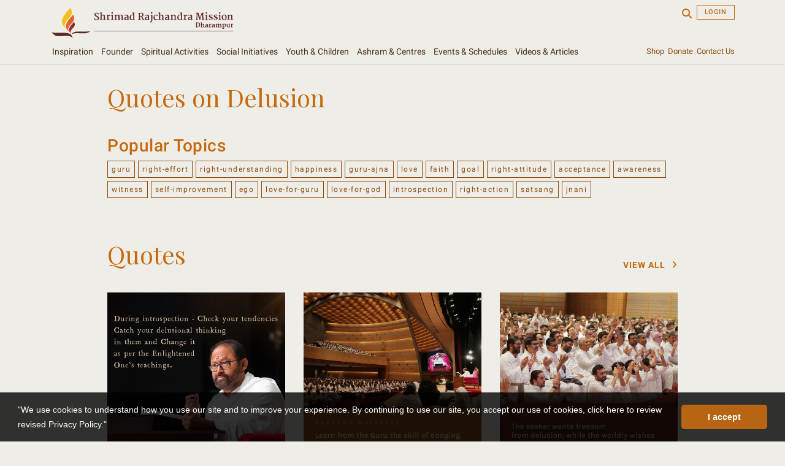

--- FILE ---
content_type: text/html; charset=UTF-8
request_url: https://www.srmd.org/en-US/wisdom/quotes/quotes-on-delusion/
body_size: 34164
content:
<!doctype html>
<html lang="en-US">

<head>


    <!-- LikeBtn.com BEGIN -->
    <!-- old code
    <meta name="likebtn-website-verification" content="246b4d8c0de3fb7b" />

		<meta name="likebtn-website-verification" content="6f5dffaeca005417" />
		<script>(function(d,e,s){if(d.getElementById("likebtn_wjs"))return;a=d.createElement(e);m=d.getElementsByTagName(e)[0];a.async=1;a.id="likebtn_wjs";a.src=s;m.parentNode.insertBefore(a, m)})(document,"script","//w.likebtn.com/js/w/widget.js");</script>
		-->

    <script>
        (function(d, e, s) {
            if (d.getElementById("likebtn_wjs")) return;
            a = d.createElement(e);
            m = d.getElementsByTagName(e)[0];
            a.async = 1;
            a.id = "likebtn_wjs";
            a.src = s;
            m.parentNode.insertBefore(a, m)
        })(document, "script", "//w.likebtn.com/js/w/widget.js");
    </script>
    <!-- LikeBtn.com END -->




    <meta charset="UTF-8">
    <meta name="viewport" content="width=device-width, initial-scale=1">

    

    <title>Delusion | Quotes on Delusion | SRMD</title>

            <meta name="description" content="Have you ever experienced a shift in a close relationship, from love to possessiveness; and felt lost? Find out the difference between love and attachment.">
    

    <link rel="profile" href="https://gmpg.org/xfn/11">

    <!-- Google Tag Manager -->
    <script>
        (function(w, d, s, l, i) {
            w[l] = w[l] || [];
            w[l].push({
                'gtm.start': new Date().getTime(),
                event: 'gtm.js'
            });
            var f = d.getElementsByTagName(s)[0],
                j = d.createElement(s),
                dl = l != 'dataLayer' ? '&l=' + l : '';
            j.async = true;
            j.src =
                'https://www.googletagmanager.com/gtm.js?id=' + i + dl;
            f.parentNode.insertBefore(j, f);
        })(window, document, 'script', 'dataLayer', 'GTM-KSJHG5C');
    </script>
    <!-- End Google Tag Manager -->
        <link rel="alternate" hreflang="en-in" href="https://www.srmd.org/en-IN/wisdom/quotes/quotes-on-delusion" />
    <link rel="alternate" hreflang="en-us" href="https://www.srmd.org/en-US/wisdom/quotes/quotes-on-delusion" />
    <link rel="alternate" hreflang="en-gb" href="https://www.srmd.org/en-GB/wisdom/quotes/quotes-on-delusion" />
    <link rel="alternate" hreflang="x-default" href="https://www.srmd.org/global/wisdom/quotes/quotes-on-delusion" />


    <meta name='robots' content='index, follow, max-image-preview:large, max-snippet:-1, max-video-preview:-1' />

	<!-- This site is optimized with the Yoast SEO plugin v22.7 - https://yoast.com/wordpress/plugins/seo/ -->
	<link rel="canonical" href="https://www.srmd.org/wisdom/quotes/quotes-on-delusion" />
	<meta property="og:locale" content="en_US" />
	<meta property="og:type" content="article" />
	<meta property="og:title" content="Quotes on Delusion - Shrimad Rajchandra Mission Dharampur" />
	<meta property="og:url" content="https://www.srmd.org/tag/attachment/" />
	<meta property="og:site_name" content="Shrimad Rajchandra Mission Dharampur" />
	<meta name="twitter:card" content="summary_large_image" />
	<meta name="twitter:title" content="Quotes on Delusion - Shrimad Rajchandra Mission Dharampur" />
	<meta name="twitter:site" content="@srmdharampur" />
	<script type="application/ld+json" class="yoast-schema-graph">{"@context":"https://schema.org","@graph":[{"@type":"CollectionPage","@id":"https://www.srmd.org/tag/attachment/","url":"https://www.srmd.org/tag/attachment/","name":"Attachment - Shrimad Rajchandra Mission Dharampur","isPartOf":{"@id":"https://www.srmd.org/#website"},"primaryImageOfPage":{"@id":"https://www.srmd.org/tag/attachment/#primaryimage"},"image":{"@id":"https://www.srmd.org/tag/attachment/#primaryimage"},"thumbnailUrl":"https://d3fzplfbemxxxv.cloudfront.net/wp-content/uploads/2020/02/Love-or-Attachment_.jpg?x77211","breadcrumb":{"@id":"https://www.srmd.org/tag/attachment/#breadcrumb"},"inLanguage":"en-US"},{"@type":"ImageObject","inLanguage":"en-US","@id":"https://www.srmd.org/tag/attachment/#primaryimage","url":"https://d3fzplfbemxxxv.cloudfront.net/wp-content/uploads/2020/02/Love-or-Attachment_.jpg?x77211","contentUrl":"https://d3fzplfbemxxxv.cloudfront.net/wp-content/uploads/2020/02/Love-or-Attachment_.jpg?x77211","width":1200,"height":600},{"@type":"BreadcrumbList","@id":"https://www.srmd.org/tag/attachment/#breadcrumb","itemListElement":[{"@type":"ListItem","position":1,"name":"Home","item":"https://www.srmd.org"},{"@type":"ListItem","position":2,"name":"Attachment"}]},{"@type":"WebSite","@id":"https://www.srmd.org/#website","url":"https://www.srmd.org/","name":"Shrimad Rajchandra Mission Dharampur","description":"Realise one&#039;s True Self and serve others selflessly","publisher":{"@id":"https://www.srmd.org/#organization"},"potentialAction":[{"@type":"SearchAction","target":{"@type":"EntryPoint","urlTemplate":"https://www.srmd.org/?s={search_term_string}"},"query-input":"required name=search_term_string"}],"inLanguage":"en-US"},{"@type":"Organization","@id":"https://www.srmd.org/#organization","name":"Shrimad Rajchandra Mission Dharampur","url":"https://www.srmd.org/","logo":{"@type":"ImageObject","inLanguage":"en-US","@id":"https://www.srmd.org/#/schema/logo/image/","url":"https://d3fzplfbemxxxv.cloudfront.net/wp-content/uploads/2019/12/mission-logo.png?x77211","contentUrl":"https://d3fzplfbemxxxv.cloudfront.net/wp-content/uploads/2019/12/mission-logo.png?x77211","width":200,"height":200,"caption":"Shrimad Rajchandra Mission Dharampur"},"image":{"@id":"https://www.srmd.org/#/schema/logo/image/"},"sameAs":["https://www.facebook.com/shrimadrajchandramissiondharampur","https://x.com/srmdharampur"]}]}</script>
	<!-- / Yoast SEO plugin. -->


<link rel="alternate" type="application/rss+xml" title="Shrimad Rajchandra Mission Dharampur &raquo; Feed" href="https://www.srmd.org/feed/" />
<link rel="alternate" type="application/rss+xml" title="Shrimad Rajchandra Mission Dharampur &raquo; Comments Feed" href="https://www.srmd.org/comments/feed/" />
<link rel="alternate" type="text/calendar" title="Shrimad Rajchandra Mission Dharampur &raquo; iCal Feed" href="https://www.srmd.org/au-events/?ical=1" />
<link rel="alternate" type="application/rss+xml" title="Shrimad Rajchandra Mission Dharampur &raquo; Attachment Tag Feed" href="https://www.srmd.org/tag/attachment/feed/" />
<script type="text/javascript">
/* <![CDATA[ */
window._wpemojiSettings = {"baseUrl":"https:\/\/s.w.org\/images\/core\/emoji\/14.0.0\/72x72\/","ext":".png","svgUrl":"https:\/\/s.w.org\/images\/core\/emoji\/14.0.0\/svg\/","svgExt":".svg","source":{"concatemoji":"https:\/\/d3q1l915zdrp0y.cloudfront.net\/wp-includes\/js\/wp-emoji-release.min.js?ver=6.4.3"}};
/*! This file is auto-generated */
!function(i,n){var o,s,e;function c(e){try{var t={supportTests:e,timestamp:(new Date).valueOf()};sessionStorage.setItem(o,JSON.stringify(t))}catch(e){}}function p(e,t,n){e.clearRect(0,0,e.canvas.width,e.canvas.height),e.fillText(t,0,0);var t=new Uint32Array(e.getImageData(0,0,e.canvas.width,e.canvas.height).data),r=(e.clearRect(0,0,e.canvas.width,e.canvas.height),e.fillText(n,0,0),new Uint32Array(e.getImageData(0,0,e.canvas.width,e.canvas.height).data));return t.every(function(e,t){return e===r[t]})}function u(e,t,n){switch(t){case"flag":return n(e,"\ud83c\udff3\ufe0f\u200d\u26a7\ufe0f","\ud83c\udff3\ufe0f\u200b\u26a7\ufe0f")?!1:!n(e,"\ud83c\uddfa\ud83c\uddf3","\ud83c\uddfa\u200b\ud83c\uddf3")&&!n(e,"\ud83c\udff4\udb40\udc67\udb40\udc62\udb40\udc65\udb40\udc6e\udb40\udc67\udb40\udc7f","\ud83c\udff4\u200b\udb40\udc67\u200b\udb40\udc62\u200b\udb40\udc65\u200b\udb40\udc6e\u200b\udb40\udc67\u200b\udb40\udc7f");case"emoji":return!n(e,"\ud83e\udef1\ud83c\udffb\u200d\ud83e\udef2\ud83c\udfff","\ud83e\udef1\ud83c\udffb\u200b\ud83e\udef2\ud83c\udfff")}return!1}function f(e,t,n){var r="undefined"!=typeof WorkerGlobalScope&&self instanceof WorkerGlobalScope?new OffscreenCanvas(300,150):i.createElement("canvas"),a=r.getContext("2d",{willReadFrequently:!0}),o=(a.textBaseline="top",a.font="600 32px Arial",{});return e.forEach(function(e){o[e]=t(a,e,n)}),o}function t(e){var t=i.createElement("script");t.src=e,t.defer=!0,i.head.appendChild(t)}"undefined"!=typeof Promise&&(o="wpEmojiSettingsSupports",s=["flag","emoji"],n.supports={everything:!0,everythingExceptFlag:!0},e=new Promise(function(e){i.addEventListener("DOMContentLoaded",e,{once:!0})}),new Promise(function(t){var n=function(){try{var e=JSON.parse(sessionStorage.getItem(o));if("object"==typeof e&&"number"==typeof e.timestamp&&(new Date).valueOf()<e.timestamp+604800&&"object"==typeof e.supportTests)return e.supportTests}catch(e){}return null}();if(!n){if("undefined"!=typeof Worker&&"undefined"!=typeof OffscreenCanvas&&"undefined"!=typeof URL&&URL.createObjectURL&&"undefined"!=typeof Blob)try{var e="postMessage("+f.toString()+"("+[JSON.stringify(s),u.toString(),p.toString()].join(",")+"));",r=new Blob([e],{type:"text/javascript"}),a=new Worker(URL.createObjectURL(r),{name:"wpTestEmojiSupports"});return void(a.onmessage=function(e){c(n=e.data),a.terminate(),t(n)})}catch(e){}c(n=f(s,u,p))}t(n)}).then(function(e){for(var t in e)n.supports[t]=e[t],n.supports.everything=n.supports.everything&&n.supports[t],"flag"!==t&&(n.supports.everythingExceptFlag=n.supports.everythingExceptFlag&&n.supports[t]);n.supports.everythingExceptFlag=n.supports.everythingExceptFlag&&!n.supports.flag,n.DOMReady=!1,n.readyCallback=function(){n.DOMReady=!0}}).then(function(){return e}).then(function(){var e;n.supports.everything||(n.readyCallback(),(e=n.source||{}).concatemoji?t(e.concatemoji):e.wpemoji&&e.twemoji&&(t(e.twemoji),t(e.wpemoji)))}))}((window,document),window._wpemojiSettings);
/* ]]> */
</script>
<link rel='stylesheet' id='sbi_styles-css' href='https://d3q1l915zdrp0y.cloudfront.net/wp-content/plugins/instagram-feed/css/sbi-styles.min.css?ver=6.2.10' type='text/css' media='all' />
<style id='wp-emoji-styles-inline-css' type='text/css'>

	img.wp-smiley, img.emoji {
		display: inline !important;
		border: none !important;
		box-shadow: none !important;
		height: 1em !important;
		width: 1em !important;
		margin: 0 0.07em !important;
		vertical-align: -0.1em !important;
		background: none !important;
		padding: 0 !important;
	}
</style>
<style id='classic-theme-styles-inline-css' type='text/css'>
/*! This file is auto-generated */
.wp-block-button__link{color:#fff;background-color:#32373c;border-radius:9999px;box-shadow:none;text-decoration:none;padding:calc(.667em + 2px) calc(1.333em + 2px);font-size:1.125em}.wp-block-file__button{background:#32373c;color:#fff;text-decoration:none}
</style>
<style id='global-styles-inline-css' type='text/css'>
body{--wp--preset--color--black: #000000;--wp--preset--color--cyan-bluish-gray: #abb8c3;--wp--preset--color--white: #ffffff;--wp--preset--color--pale-pink: #f78da7;--wp--preset--color--vivid-red: #cf2e2e;--wp--preset--color--luminous-vivid-orange: #ff6900;--wp--preset--color--luminous-vivid-amber: #fcb900;--wp--preset--color--light-green-cyan: #7bdcb5;--wp--preset--color--vivid-green-cyan: #00d084;--wp--preset--color--pale-cyan-blue: #8ed1fc;--wp--preset--color--vivid-cyan-blue: #0693e3;--wp--preset--color--vivid-purple: #9b51e0;--wp--preset--gradient--vivid-cyan-blue-to-vivid-purple: linear-gradient(135deg,rgba(6,147,227,1) 0%,rgb(155,81,224) 100%);--wp--preset--gradient--light-green-cyan-to-vivid-green-cyan: linear-gradient(135deg,rgb(122,220,180) 0%,rgb(0,208,130) 100%);--wp--preset--gradient--luminous-vivid-amber-to-luminous-vivid-orange: linear-gradient(135deg,rgba(252,185,0,1) 0%,rgba(255,105,0,1) 100%);--wp--preset--gradient--luminous-vivid-orange-to-vivid-red: linear-gradient(135deg,rgba(255,105,0,1) 0%,rgb(207,46,46) 100%);--wp--preset--gradient--very-light-gray-to-cyan-bluish-gray: linear-gradient(135deg,rgb(238,238,238) 0%,rgb(169,184,195) 100%);--wp--preset--gradient--cool-to-warm-spectrum: linear-gradient(135deg,rgb(74,234,220) 0%,rgb(151,120,209) 20%,rgb(207,42,186) 40%,rgb(238,44,130) 60%,rgb(251,105,98) 80%,rgb(254,248,76) 100%);--wp--preset--gradient--blush-light-purple: linear-gradient(135deg,rgb(255,206,236) 0%,rgb(152,150,240) 100%);--wp--preset--gradient--blush-bordeaux: linear-gradient(135deg,rgb(254,205,165) 0%,rgb(254,45,45) 50%,rgb(107,0,62) 100%);--wp--preset--gradient--luminous-dusk: linear-gradient(135deg,rgb(255,203,112) 0%,rgb(199,81,192) 50%,rgb(65,88,208) 100%);--wp--preset--gradient--pale-ocean: linear-gradient(135deg,rgb(255,245,203) 0%,rgb(182,227,212) 50%,rgb(51,167,181) 100%);--wp--preset--gradient--electric-grass: linear-gradient(135deg,rgb(202,248,128) 0%,rgb(113,206,126) 100%);--wp--preset--gradient--midnight: linear-gradient(135deg,rgb(2,3,129) 0%,rgb(40,116,252) 100%);--wp--preset--font-size--small: 13px;--wp--preset--font-size--medium: 20px;--wp--preset--font-size--large: 36px;--wp--preset--font-size--x-large: 42px;--wp--preset--spacing--20: 0.44rem;--wp--preset--spacing--30: 0.67rem;--wp--preset--spacing--40: 1rem;--wp--preset--spacing--50: 1.5rem;--wp--preset--spacing--60: 2.25rem;--wp--preset--spacing--70: 3.38rem;--wp--preset--spacing--80: 5.06rem;--wp--preset--shadow--natural: 6px 6px 9px rgba(0, 0, 0, 0.2);--wp--preset--shadow--deep: 12px 12px 50px rgba(0, 0, 0, 0.4);--wp--preset--shadow--sharp: 6px 6px 0px rgba(0, 0, 0, 0.2);--wp--preset--shadow--outlined: 6px 6px 0px -3px rgba(255, 255, 255, 1), 6px 6px rgba(0, 0, 0, 1);--wp--preset--shadow--crisp: 6px 6px 0px rgba(0, 0, 0, 1);}:where(.is-layout-flex){gap: 0.5em;}:where(.is-layout-grid){gap: 0.5em;}body .is-layout-flow > .alignleft{float: left;margin-inline-start: 0;margin-inline-end: 2em;}body .is-layout-flow > .alignright{float: right;margin-inline-start: 2em;margin-inline-end: 0;}body .is-layout-flow > .aligncenter{margin-left: auto !important;margin-right: auto !important;}body .is-layout-constrained > .alignleft{float: left;margin-inline-start: 0;margin-inline-end: 2em;}body .is-layout-constrained > .alignright{float: right;margin-inline-start: 2em;margin-inline-end: 0;}body .is-layout-constrained > .aligncenter{margin-left: auto !important;margin-right: auto !important;}body .is-layout-constrained > :where(:not(.alignleft):not(.alignright):not(.alignfull)){max-width: var(--wp--style--global--content-size);margin-left: auto !important;margin-right: auto !important;}body .is-layout-constrained > .alignwide{max-width: var(--wp--style--global--wide-size);}body .is-layout-flex{display: flex;}body .is-layout-flex{flex-wrap: wrap;align-items: center;}body .is-layout-flex > *{margin: 0;}body .is-layout-grid{display: grid;}body .is-layout-grid > *{margin: 0;}:where(.wp-block-columns.is-layout-flex){gap: 2em;}:where(.wp-block-columns.is-layout-grid){gap: 2em;}:where(.wp-block-post-template.is-layout-flex){gap: 1.25em;}:where(.wp-block-post-template.is-layout-grid){gap: 1.25em;}.has-black-color{color: var(--wp--preset--color--black) !important;}.has-cyan-bluish-gray-color{color: var(--wp--preset--color--cyan-bluish-gray) !important;}.has-white-color{color: var(--wp--preset--color--white) !important;}.has-pale-pink-color{color: var(--wp--preset--color--pale-pink) !important;}.has-vivid-red-color{color: var(--wp--preset--color--vivid-red) !important;}.has-luminous-vivid-orange-color{color: var(--wp--preset--color--luminous-vivid-orange) !important;}.has-luminous-vivid-amber-color{color: var(--wp--preset--color--luminous-vivid-amber) !important;}.has-light-green-cyan-color{color: var(--wp--preset--color--light-green-cyan) !important;}.has-vivid-green-cyan-color{color: var(--wp--preset--color--vivid-green-cyan) !important;}.has-pale-cyan-blue-color{color: var(--wp--preset--color--pale-cyan-blue) !important;}.has-vivid-cyan-blue-color{color: var(--wp--preset--color--vivid-cyan-blue) !important;}.has-vivid-purple-color{color: var(--wp--preset--color--vivid-purple) !important;}.has-black-background-color{background-color: var(--wp--preset--color--black) !important;}.has-cyan-bluish-gray-background-color{background-color: var(--wp--preset--color--cyan-bluish-gray) !important;}.has-white-background-color{background-color: var(--wp--preset--color--white) !important;}.has-pale-pink-background-color{background-color: var(--wp--preset--color--pale-pink) !important;}.has-vivid-red-background-color{background-color: var(--wp--preset--color--vivid-red) !important;}.has-luminous-vivid-orange-background-color{background-color: var(--wp--preset--color--luminous-vivid-orange) !important;}.has-luminous-vivid-amber-background-color{background-color: var(--wp--preset--color--luminous-vivid-amber) !important;}.has-light-green-cyan-background-color{background-color: var(--wp--preset--color--light-green-cyan) !important;}.has-vivid-green-cyan-background-color{background-color: var(--wp--preset--color--vivid-green-cyan) !important;}.has-pale-cyan-blue-background-color{background-color: var(--wp--preset--color--pale-cyan-blue) !important;}.has-vivid-cyan-blue-background-color{background-color: var(--wp--preset--color--vivid-cyan-blue) !important;}.has-vivid-purple-background-color{background-color: var(--wp--preset--color--vivid-purple) !important;}.has-black-border-color{border-color: var(--wp--preset--color--black) !important;}.has-cyan-bluish-gray-border-color{border-color: var(--wp--preset--color--cyan-bluish-gray) !important;}.has-white-border-color{border-color: var(--wp--preset--color--white) !important;}.has-pale-pink-border-color{border-color: var(--wp--preset--color--pale-pink) !important;}.has-vivid-red-border-color{border-color: var(--wp--preset--color--vivid-red) !important;}.has-luminous-vivid-orange-border-color{border-color: var(--wp--preset--color--luminous-vivid-orange) !important;}.has-luminous-vivid-amber-border-color{border-color: var(--wp--preset--color--luminous-vivid-amber) !important;}.has-light-green-cyan-border-color{border-color: var(--wp--preset--color--light-green-cyan) !important;}.has-vivid-green-cyan-border-color{border-color: var(--wp--preset--color--vivid-green-cyan) !important;}.has-pale-cyan-blue-border-color{border-color: var(--wp--preset--color--pale-cyan-blue) !important;}.has-vivid-cyan-blue-border-color{border-color: var(--wp--preset--color--vivid-cyan-blue) !important;}.has-vivid-purple-border-color{border-color: var(--wp--preset--color--vivid-purple) !important;}.has-vivid-cyan-blue-to-vivid-purple-gradient-background{background: var(--wp--preset--gradient--vivid-cyan-blue-to-vivid-purple) !important;}.has-light-green-cyan-to-vivid-green-cyan-gradient-background{background: var(--wp--preset--gradient--light-green-cyan-to-vivid-green-cyan) !important;}.has-luminous-vivid-amber-to-luminous-vivid-orange-gradient-background{background: var(--wp--preset--gradient--luminous-vivid-amber-to-luminous-vivid-orange) !important;}.has-luminous-vivid-orange-to-vivid-red-gradient-background{background: var(--wp--preset--gradient--luminous-vivid-orange-to-vivid-red) !important;}.has-very-light-gray-to-cyan-bluish-gray-gradient-background{background: var(--wp--preset--gradient--very-light-gray-to-cyan-bluish-gray) !important;}.has-cool-to-warm-spectrum-gradient-background{background: var(--wp--preset--gradient--cool-to-warm-spectrum) !important;}.has-blush-light-purple-gradient-background{background: var(--wp--preset--gradient--blush-light-purple) !important;}.has-blush-bordeaux-gradient-background{background: var(--wp--preset--gradient--blush-bordeaux) !important;}.has-luminous-dusk-gradient-background{background: var(--wp--preset--gradient--luminous-dusk) !important;}.has-pale-ocean-gradient-background{background: var(--wp--preset--gradient--pale-ocean) !important;}.has-electric-grass-gradient-background{background: var(--wp--preset--gradient--electric-grass) !important;}.has-midnight-gradient-background{background: var(--wp--preset--gradient--midnight) !important;}.has-small-font-size{font-size: var(--wp--preset--font-size--small) !important;}.has-medium-font-size{font-size: var(--wp--preset--font-size--medium) !important;}.has-large-font-size{font-size: var(--wp--preset--font-size--large) !important;}.has-x-large-font-size{font-size: var(--wp--preset--font-size--x-large) !important;}
.wp-block-navigation a:where(:not(.wp-element-button)){color: inherit;}
:where(.wp-block-post-template.is-layout-flex){gap: 1.25em;}:where(.wp-block-post-template.is-layout-grid){gap: 1.25em;}
:where(.wp-block-columns.is-layout-flex){gap: 2em;}:where(.wp-block-columns.is-layout-grid){gap: 2em;}
.wp-block-pullquote{font-size: 1.5em;line-height: 1.6;}
</style>
<link rel='stylesheet' id='external-style-css' href='https://d3q1l915zdrp0y.cloudfront.net/wp-content/themes/srmd/css/external.min.css?ver=1.1.9' type='text/css' media='all' />
<link rel='stylesheet' id='srmd-style-css' href='https://d3q1l915zdrp0y.cloudfront.net/wp-content/themes/srmd/style.min.css?ver=13.1.723' type='text/css' media='all' />
<link rel='stylesheet' id='pcs-styles-css' href='https://d3q1l915zdrp0y.cloudfront.net/wp-content/plugins/post-content-shortcodes/styles/default-styles.css?ver=1.0' type='text/css' media='screen' />
<script type="text/javascript" src="https://d3q1l915zdrp0y.cloudfront.net/wp-content/themes/srmd/js/jquery-3.2.1.min.js?ver=6.4.3" id="jquery-js"></script>
<link rel="https://api.w.org/" href="https://www.srmd.org/wp-json/" /><link rel="alternate" type="application/json" href="https://www.srmd.org/wp-json/wp/v2/tags/50" /><link rel="EditURI" type="application/rsd+xml" title="RSD" href="https://www.srmd.org/xmlrpc.php?rsd" />
<meta name="generator" content="WordPress 6.4.3" />
<meta name="tec-api-version" content="v1"><meta name="tec-api-origin" content="https://www.srmd.org"><link rel="alternate" href="https://www.srmd.org/wp-json/tribe/events/v1/events/?tags=attachment" /><style type="text/css">.recentcomments a{display:inline !important;padding:0 !important;margin:0 !important;}</style>		<style type="text/css">
					.site-title a,
			.site-description {
				color: #ffffff;
			}
				</style>
		<style type="text/css" id="custom-background-css">
body.custom-background { background-color: #efede7; }
</style>
	<link rel="icon" href="https://d3fzplfbemxxxv.cloudfront.net/wp-content/uploads/2019/12/cropped-mission-logo-32x32.png?x77211" sizes="32x32" />
<link rel="icon" href="https://d3fzplfbemxxxv.cloudfront.net/wp-content/uploads/2019/12/cropped-mission-logo-192x192.png?x77211" sizes="192x192" />
<link rel="apple-touch-icon" href="https://d3fzplfbemxxxv.cloudfront.net/wp-content/uploads/2019/12/cropped-mission-logo-180x180.png?x77211" />
<meta name="msapplication-TileImage" content="https://d3fzplfbemxxxv.cloudfront.net/wp-content/uploads/2019/12/cropped-mission-logo-270x270.png?x77211" />
		<style type="text/css" id="wp-custom-css">
			.page-id-12303, .page-id-4347 {
	display: block !important;
}
.page-id-39838 {
	display: block !important;
}
.page-id-4347, #post-4347{
	display: block !important;
}
#post-12426{
	display: block !important;
}
.page-id-34713 {
	display: block !important;
}
.post-34713 {
		display: block !important;
}
.page-id-12426{
		display: block !important;
}
.page-id-1098, #page-id-1098 {
	display: block !important;
}
.page-id-927, #post-927{
	display: block !important;
}
.page-id-1098, #page-id-1098 {
	display: block !important;
}


		</style>
		<noscript><style id="rocket-lazyload-nojs-css">.rll-youtube-player, [data-lazy-src]{display:none !important;}</style></noscript></head>

<body class="archive tag tag-attachment tag-50 custom-background tribe-no-js hfeed notranslate">

    <!-- Google Tag Manager (noscript) -->
    <noscript><iframe src="https://www.googletagmanager.com/ns.html?id=GTM-KSJHG5C" height="0" width="0" style="display:none;visibility:hidden"></iframe></noscript>
    <!-- End Google Tag Manager (noscript) -->
    <script async src="https://cse.google.com/cse.js?cx=009432180123769482886:aq6zxlidtd8"></script>

    <div id="page" class="content-wrapper1">
        <a class="skip-link screen-reader-text" href="#content">Skip to content</a>
        <header id="masthead" class="site-header header-navbar pt-2">
            <div class="container-fluid navbar-padding">
                <div class="row top-bar">
                                                <div class="col-lg-4 col-9 site-logo-div">
                                <a href="/" title="Shrimad Rajchandra Mission Dharampur">
                                    <img src="https://d3fzplfbemxxxv.cloudfront.net/srmd/wp-content/uploads/2019/09/06090806/mission_logo.svg" alt="Shrimad Rajchandra Mission Dharampur" data-no-lazy="1">
                                </a>
                            </div>
                            <div class="col-lg-8 col-3 hdr-rgt-dv">
                                                                                    <!-- <a href="/App/Account/LogOff?ReturnUrl=" title="Logout" class="btn float-right text-uppercase ml-2 login-btn">Logout</a> -->

                            <div class="welcome-main hdr-serach float-right ml-2" style="display:none"><span id="welcome-txt" class="body4-rustleft"></span>
                                <div class="welcome-dropdown">
                                    <div class="dropdown-list-odd dropdown-list-border">
                                        <a href="/app/hrd/myprofile" title="My Profile" class="float-left ml-2 body4-rustleft w-100" style="">Family Profile</a>
                                    </div>
                                    <div class="dropdown-list-even dropdown-list-border">
                                        <a href="/webcast/wbcst_digital_purchases.aspx" title="My Digital Downloads" class="float-left ml-2 body4-rustleft w-100" style="">My Digital Downloads</a>
                                    </div>
                                    <div class="dropdown-list-odd dropdown-list-border">
                                        <a href="/seekers-portal/" title="Quick Links" class="float-left ml-2 body4-rustleft w-100" style="">Quick Links</a>
                                    </div>

                                    <div class="dropdown-list-even">
                                        <a href="/App/Account/LogOff?returnUrl=https://www.srmd.org/wisdom/quotes/quotes-on-delusion/" title="Logout" class="float-left ml-2 body4-rustleft" style="">Logout</a>
                                    </div>
                                </div>
                            </div>
                                                        <a href="/App/Account/SignIn?returnUrl=https://www.srmd.org/wisdom/quotes/quotes-on-delusion/" title="Login" class="btn float-right text-uppercase ml-2 login-btn">Login</a>
                                                        <!-- <a href="/App/Account/SignIn?returnUrl=" title="Login" class="btn float-right text-uppercase ml-2 login-btn">Login</a> -->
                                                        <!-- <input type="text" class="srch-input float-right" placeholder="Search" /> -->
                            <span title="Search" class="hdr-serach float-right" id="clck-search"><i class="fa fa-search search"></i></span>
                            <div class="srmd-search">
                                <div class="gcse-searchbox-only"></div>
                            </div>


                            </div>
                        </div>
                        <nav class="nav navbar">
                            <div class="row mobile-fullwidth">
                                <div class="col-lg-10 mega_menu_widh d-none d-lg-block d-xl-block padd-left-section p-0">
                                    <ul>
                                        <li class="nav-submenu"><a href="/shrimad-rajchandraji/">Inspiration</a>
                                            <div class="dropdown-menu leaf-menu-bg">
                                                <ul class="dropdown-contnt">
                                                    <li>
                                                        <div class="prod-content">
                                                            <a class="menu-link" href="/shrimad-rajchandraji/">About Shrimad Rajchandraji <i></i></a>
                                                            <a class="menu-link" href="/shrimad-rajchandraji/life/">Life <i></i></a>
                                                        </div>
                                                        <div class="prod-img">
                                                            <img loading="lazy" src="data:image/svg+xml,%3Csvg%20xmlns='http://www.w3.org/2000/svg'%20viewBox='0%200%200%200'%3E%3C/svg%3E" alt="Shrimad Rajchandraji" title="Shrimad Rajchandraji" data-lazy-src="https://d3fzplfbemxxxv.cloudfront.net/srmd/wp-content/uploads/2019/07/20071957/pkd-seating-1.jpg?template=quarter-width"><noscript><img src="https://d3fzplfbemxxxv.cloudfront.net/srmd/wp-content/uploads/2019/07/20071957/pkd-seating-1.jpg?template=quarter-width" alt="Shrimad Rajchandraji" title="Shrimad Rajchandraji"></noscript>
                                                            <a data-fancybox="" href="https://www.youtube.com/embed/qnE2JAofLWY?rel=0" class="inspiration-video-link menu-link">
                                                                <img loading="lazy" src="data:image/svg+xml,%3Csvg%20xmlns='http://www.w3.org/2000/svg'%20viewBox='0%200%200%200'%3E%3C/svg%3E" alt="Play button" title="Play button" class="play-btn" data-lazy-src="https://d3fzplfbemxxxv.cloudfront.net/srmd/wp-content/uploads/2019/08/13113527/big1.png?template=quarter-width"><noscript><img src="https://d3fzplfbemxxxv.cloudfront.net/srmd/wp-content/uploads/2019/08/13113527/big1.png?template=quarter-width" alt="Play button" title="Play button" class="play-btn"></noscript>
                                                            </a>
                                                            <style>
                                                                a.inspiration-video-link:after {
                                                                    content: 'Shrimad Rajchandraji - A Short Documentary';
                                                                    position: relative;
                                                                    top: -40px;
                                                                }
                                                            </style>
                                                        </div>
                                                    </li>
                                                    <li>
                                                        <div class="prod-content">
                                                            <a class="menu-link" href="/shrimad-rajchandraji/works/">Literary Works<i></i></a>
                                                            <a class="menu-link" href="/shrimad-rajchandraji/shri-atmasiddhi-shastra">Shri Atmasiddhi Shastra <i></i></a>
                                                        </div>
                                                        <div class="prod-img">
                                                            <img loading="lazy" src="data:image/svg+xml,%3Csvg%20xmlns='http://www.w3.org/2000/svg'%20viewBox='0%200%200%200'%3E%3C/svg%3E" alt="Shri Atmasiddhi Shastra" title="Shri Atmasiddhi Shastra" data-lazy-src="https://d3fzplfbemxxxv.cloudfront.net/srmd/wp-content/uploads/2019/07/20072351/nadias-ashram-photographs-36-copy-2-1.png?template=quarter-width"><noscript><img src="https://d3fzplfbemxxxv.cloudfront.net/srmd/wp-content/uploads/2019/07/20072351/nadias-ashram-photographs-36-copy-2-1.png?template=quarter-width" alt="Shri Atmasiddhi Shastra" title="Shri Atmasiddhi Shastra"></noscript>
                                                        </div>
                                                        <!--<div class="prod-content mt-2">
                                                    <a class="menu-link" href="/shrimad-rajchandraji/shri-atmasiddhi-shastra/shri-atmasiddhi-shastra-commemorating-125-glorious-years">Shri Atmasiddhi Shastra - Commemorating 125 Glorious Years<i></i></a>
                                                    <a class="menu-link" href="/Atmasiddhiji-contribution">Shri Atmasiddhiji Gatha Contribution<i></i></a>
                                                    <a class="menu-link" href="/spiritual-activities/rajgita-jnan-yajna-2021/">Rajgita Jnan Yajna 2021<i></i></a>
                                                </div> -->
                                                    </li>
                                                    <li>
                                                        <div class="prod-content">
                                                            <a class="menu-link" href="/shrimad-rajchandraji/shrimadji-gandhiji/">Shrimadji & Gandhiji <i></i></a>
                                                            <a class="menu-link" href="/shrimad-rajchandraji/tributes/">Honours & Recognitions<i></i></a>
                                                        </div>
                                                        <div class="prod-img">
                                                            <img loading="lazy" src="data:image/svg+xml,%3Csvg%20xmlns='http://www.w3.org/2000/svg'%20viewBox='0%200%200%200'%3E%3C/svg%3E" alt="Shrimadji & Gandhiji" title="Shrimadji & Gandhiji" data-lazy-src="https://d3fzplfbemxxxv.cloudfront.net/srmd/wp-content/uploads/2019/07/20084206/pkd-and-gandhiji-1.png?template=quarter-width"><noscript><img src="https://d3fzplfbemxxxv.cloudfront.net/srmd/wp-content/uploads/2019/07/20084206/pkd-and-gandhiji-1.png?template=quarter-width" alt="Shrimadji & Gandhiji" title="Shrimadji & Gandhiji"></noscript>
                                                        </div>
                                                    </li>
                                                </ul>
                                            </div>
                                        </li>
                                        <li class="nav-submenu"><a href="/pujya-gurudevshri-rakeshji/">Founder</a>
                                            <div class="dropdown-menu leaf-menu-bg">
                                                <ul class="dropdown-contnt bamboo-menu-bg">
                                                    <li>
                                                        <div class="prod-content">
                                                            <a class="menu-link" href="/pujya-gurudevshri-rakeshji/">About Pujya Gurudevshri <i></i></a>
                                                            <!-- <a class="menu-link" href="http://void.shrimadrajchandramission.org/srmd-revamp/PPG-life/PPG_life.html" target="_blank">Life <i></i></a> -->
                                                            <a class="menu-link" href="/pujya-gurudevshri-rakeshji/life/" target="_blank">Life <i></i></a>
                                                        </div>
                                                        <div class="prod-img">
                                                            <a data-fancybox="" href="https://www.youtube.com/embed/GvXkcGEeNNI" class="founder-video-link menu-link">
                                                                <img loading="lazy" src="data:image/svg+xml,%3Csvg%20xmlns='http://www.w3.org/2000/svg'%20viewBox='0%200%200%200'%3E%3C/svg%3E" alt="Pujya Gurudevshri" title="Pujya Gurudevshri" data-lazy-src="https://d3fzplfbemxxxv.cloudfront.net/srmd/wp-content/uploads/2019/07/20071648/bapa-without-bg-1.png?template=quarter-width"><noscript><img src="https://d3fzplfbemxxxv.cloudfront.net/srmd/wp-content/uploads/2019/07/20071648/bapa-without-bg-1.png?template=quarter-width" alt="Pujya Gurudevshri" title="Pujya Gurudevshri"></noscript>
                                                                <img loading="lazy" src="data:image/svg+xml,%3Csvg%20xmlns='http://www.w3.org/2000/svg'%20viewBox='0%200%200%200'%3E%3C/svg%3E" alt="Play button" title="Play button" class="play-btn" data-lazy-src="https://d3fzplfbemxxxv.cloudfront.net/srmd/wp-content/uploads/2019/08/13113527/big1.png?template=quarter-width"><noscript><img src="https://d3fzplfbemxxxv.cloudfront.net/srmd/wp-content/uploads/2019/08/13113527/big1.png?template=quarter-width" alt="Play button" title="Play button" class="play-btn"></noscript>
                                                            </a>
                                                            <style>
                                                                a.founder-video-link:after {
                                                                    content: 'Unmoved Mover - A Film on Pujya Gurudevshri\'s Life';
                                                                    position: relative;
                                                                    top: -35px;
                                                                }
                                                            </style>
                                                        </div>
                                                    </li>
                                                    <li>
                                                        <div class="prod-content">
                                                            <a class="menu-link" href="/pujya-gurudevshri-rakeshji/works/">Works <i></i></a>
                                                            <a class="menu-link" href="/app/schedules/pujya-gurudevshri-rakeshji-schedule">Schedule <i></i></a>
                                                            <a class="menu-link" href="/katha-karu-tuj-premni/">Katha Karu Tuj Premni<i></i></a>
                                                        </div>
                                                        <div class="prod-img">
                                                            <img loading="lazy" src="data:image/svg+xml,%3Csvg%20xmlns='http://www.w3.org/2000/svg'%20viewBox='0%200%200%200'%3E%3C/svg%3E" alt="His Works" title="His Works" data-lazy-src="https://d3fzplfbemxxxv.cloudfront.net/srmd/wp-content/uploads/2019/07/20084857/diksha-146-1.png?template=quarter-width"><noscript><img src="https://d3fzplfbemxxxv.cloudfront.net/srmd/wp-content/uploads/2019/07/20084857/diksha-146-1.png?template=quarter-width" alt="His Works" title="His Works"></noscript>
                                                        </div>
                                                    </li>
                                                    <li>
                                                        <!-- <div class="prod-content">
                                                    <a class="menu-link" href="/wisdom/">Videos & Articles <i></i></a>
                                                                              <a class="menu-link" href="https://www.srmd.org/festival-of-bliss" target="_blank">Festival of Bliss (26 - 28 Sep, 2025) <i></i></a>
                                                </div> -->

                                                        <div class="prod-img">
                                                            <img loading="lazy" src="data:image/svg+xml,%3Csvg%20xmlns='http://www.w3.org/2000/svg'%20viewBox='0%200%200%200'%3E%3C/svg%3E" alt="Wisdom" title="Wisdom" data-lazy-src="https://d3fzplfbemxxxv.cloudfront.net/srmd/wp-content/uploads/2019/08/16115916/1.jpg?template=quarter-width"><noscript><img src="https://d3fzplfbemxxxv.cloudfront.net/srmd/wp-content/uploads/2019/08/16115916/1.jpg?template=quarter-width" alt="Wisdom" title="Wisdom"></noscript>
                                                            <!-- <img loading="lazy" src="data:image/svg+xml,%3Csvg%20xmlns='http://www.w3.org/2000/svg'%20viewBox='0%200%200%200'%3E%3C/svg%3E" alt="Play button" title="Play button" class="play-btn" data-lazy-src="https://d3fzplfbemxxxv.cloudfront.net/srmd/wp-content/uploads/2019/08/13113527/big1.png"><noscript><img src="https://d3fzplfbemxxxv.cloudfront.net/srmd/wp-content/uploads/2019/08/13113527/big1.png" alt="Play button" title="Play button" class="play-btn"></noscript> -->
                                                        </div>
                                                    </li>
                                                </ul>
                                            </div>
                                        </li>
                                        <li class="nav-submenu"><a href="/spiritual-activities/">Spiritual Activities</a>
                                            <div class="dropdown-menu leaf-menu-bg">
                                                <ul class="dropdown-contnt">
                                                    <li>
                                                        <div class="prod-content mega-spiritual-menu">
                                                            <span class="hdn">SPIRITUAL ACTIVITIES</span>
                                                            <a class="menu-link" href="/spiritual-activities/">Overview <i></i></a>
                                                            <div class="row m-0 spiritual-menu-icon-row">
                                                                <div class="col-3 p-0">
                                                                    <div class="spiritual-menu-icon">
                                                                        <a href="/spiritual-activities/#sp-act-wisdom">
                                                                            <div class="sprite sprite-books"></div>
                                                                            <div class="spiritual-menu-icon-text spiritual-menu-box-text">
                                                                                <h5 class="h5-offwhite">Wisdom</h5>
                                                                                <!-- <i></i> -->
                                                                            </div>
                                                                        </a>
                                                                    </div>
                                                                </div>
                                                                <div class="col-3 p-0">
                                                                    <div class="spiritual-menu-icon">
                                                                        <a href="/spiritual-activities/basic-meditation-retreat/">
                                                                            <div class="sprite sprite-meditation"></div>
                                                                            <div class="spiritual-menu-icon-text spiritual-menu-box-text">
                                                                                <h5 class="h5-offwhite">Meditation</h5>
                                                                                <!-- <i></i> -->
                                                                            </div>
                                                                        </a>
                                                                    </div>
                                                                </div>
                                                                <div class="col-3 p-0">
                                                                    <div class="spiritual-menu-icon">
                                                                        <a href="/spiritual-activities/panchdiksha/">
                                                                            <div class="sprite sprite-prayer"></div>
                                                                            <div class="spiritual-menu-icon-text training-sp-icon spiritual-menu-box-text">
                                                                                <h5 class="h5-offwhite">Spiritual Initiation</h5>
                                                                                <!-- <i></i> -->
                                                                            </div>
                                                                        </a>
                                                                    </div>
                                                                </div>
                                                                <div class="col-3 p-0">
                                                                    <div class="spiritual-menu-icon">
                                                                        <a href="/spiritual-activities/srmd-yoga/">
                                                                            <div class="sprite sprite-yoga"></div>
                                                                            <div class="spiritual-menu-icon-text spiritual-menu-box-text">
                                                                                <h5 class="h5-offwhite">Yoga</h5>
                                                                                <!-- <i></i> -->
                                                                            </div>
                                                                        </a>
                                                                    </div>
                                                                </div>
                                                            </div>
                                                        </div>
                                                        <div class="prod-img spiritual-menu-img">
                                                            <img loading="lazy" src="data:image/svg+xml,%3Csvg%20xmlns='http://www.w3.org/2000/svg'%20viewBox='0%200%200%200'%3E%3C/svg%3E" alt="Spiritual Activities" title="Spiritual Activities" data-lazy-src="https://d3fzplfbemxxxv.cloudfront.net/srmd/wp-content/uploads/2019/07/20093224/dsc-09933-copy-5.png?template=quarter-width"><noscript><img src="https://d3fzplfbemxxxv.cloudfront.net/srmd/wp-content/uploads/2019/07/20093224/dsc-09933-copy-5.png?template=quarter-width" alt="Spiritual Activities" title="Spiritual Activities"></noscript>
                                                            <a href="/centres-overview/centre-locator/" class="children-white-btn" title="Locate a Centre">LOCATE A CENTRE</a>
                                                        </div>
                                                    </li>
                                                    <li>
                                                        <div class="prod-content">



                                                            <div class="row spiritual-links-row">






                                                                <!-- <div class="hdn"> <a href="/paryushan" target="_blank">Paryushan Mahaparva 2025</a></div> -->
                                                                <!-- <div class="hdn"> <a href="https://www.srmd.org/festival-of-bliss" target="_blank">Festival of Bliss (26 - 28 Sep, 2025)</a></div> -->

                                                                <div class="hdn">WISDOM</div>
                                                                <div class="col-6 p-0">
                                                                    <a class="menu-link" href="/spiritual-activities/satsang/">Satsangs<i></i></a>
                                                                </div>
                                                                <div class="col-6 p-0">
                                                                    <a class="menu-link" href="/spiritual-activities/satsang-shibirs/">Satsang Shibirs<i></i></a>
                                                                </div>
                                                                <div class="col-6 p-0">
                                                                    <a class="menu-link" href="/spiritual-activities/dharmayatras/">Dharmayatras<i></i></a>
                                                                </div>
                                                                <div class="col-6 p-0">
                                                                    <a class="menu-link" href="/spiritual-activities/swadhyaykar-shibirs/">Swadhyaykar Shibirs<i></i></a>
                                                                </div>
                                                                <div class="col-12 p-0">
                                                                    <a class="menu-link" href="/spiritual-activities/srmd-courses/">SRMD Courses: Holistic Wellness<i></i></a>
                                                                </div>
                                                                <!--  <div class="col-12 p-0">
                                                            <a class="menu-link" href="/spiritual-activities/rajgita-jnan-yajna-2021/">Rajgita Jnan Yajna 2021<i></i></a>
                                                        </div> 
                                                        <div class="col-12 p-0">
                                                            <a class="menu-link" href="https://apm.srmd.org/">Shri Dharampur Tirth Anjanshalaka-Pratishtha Ashtahnika Mahotsav<i></i></a>
                                                        </div> -->
                                                            </div>
                                                            <div class="row spiritual-links-row">
                                                                <div class="hdn">MEDITATION</div>
                                                                <div class="col-6 p-0">
                                                                    <a class="menu-link" href="/spiritual-activities/basic-meditation-retreat/">Basic Sadhana <br />Bhatti <i></i></a>
                                                                </div>
                                                                <div class="col-6 p-0">
                                                                    <a class="menu-link" href="/spiritual-activities/advanced-meditation-retreats/">Advanced Sadhana <br />Bhatti<i></i></a>
                                                                </div>
                                                                <div class="col-6 p-0">
                                                                    <a class="menu-link" href="/spiritual-activities/advanced-meditation-retreats/#One-Day-Advanced-Sadhana-Bhatti">One-Day Advanced <br />Sadhana Bhatti<i></i></a>
                                                                </div>
                                                            </div>
                                                            <div class="row spiritual-links-row">
                                                                <div class="hdn">SPIRITUAL INITIATION</div>
                                                                <div class="col-6 p-0">
                                                                    <a class="menu-link" href="/spiritual-activities/panchdiksha/">Panchdiksha<i></i></a>
                                                                </div>
                                                                <div class="col-6 p-0">
                                                                    <a class="menu-link" href="/spiritual-activities/atmarpit-diksha/">Atmarpit Diksha<i></i></a>
                                                                </div>
                                                            </div>
                                                            <div class="row spiritual-links-row">
                                                                <div class="hdn"><a href="/spiritual-activities/srmd-yoga/">YOGA</a></div>
                                                                <div class="col-6 p-0">
                                                                    <a class="menu-link" href="/spiritual-activities/srmd-yoga/">Yoga Programmes<i></i></a>
                                                                </div>
                                                            </div>

                                                            <!--  <div class="row spiritual-links-row">
                                                        
                                                    <div class="col-12 p-0">
                                                            <a class="menu-link" href="/paryushan-mahaparva-2023/">Paryushan Mahaparva 2023 - India<i></i></a>
                                                        </div> 
                                                    </div>   -->
                                                        </div>
                                                    </li>

                                                    <li class="header-upcoming-events">
                                                        <!-- <div class="prod-content" style="min-height: 35px;">
                                                    <span class="hdn">Upcoming Events</span>
                                                </div>
                                                <div class="build_slider owl-carousel">
                                    
                                                <div class="item">
                                                <div class="prod-content" style="min-height: 65px;">
                                                 
                                                    <p class="body3-brownleft mb-1">Gurupurnima Shibir 2022</p>
                                                </div>
                                                <div class="prod-img">
                                                  <a class="children-b-0 pt-0" target="_blank" href="https://www.srmd.org/Gurupurnima-shibir-2022">  
                                                      <img loading="lazy" src="data:image/svg+xml,%3Csvg%20xmlns='http://www.w3.org/2000/svg'%20viewBox='0%200%200%200'%3E%3C/svg%3E" alt="Gurupurnima Shibir 2022" title="Gurupurnima Shibir 2022" data-lazy-src="https://d3fzplfbemxxxv.cloudfront.net/wp-content/uploads/2022/07/GPS-Mega-Menu.jpg?template=quarter-width"><noscript><img src="https://d3fzplfbemxxxv.cloudfront.net/wp-content/uploads/2022/07/GPS-Mega-Menu.jpg?template=quarter-width" alt="Gurupurnima Shibir 2022" title="Gurupurnima Shibir 2022"></noscript>
                                                      </a>
                                                </div>

                                                <br />
                                                <a class="children-b-0 pt-0" target="_blank" href="https://www.srmd.org/Gurupurnima-shibir-2022">Know More
                                                    <i></i></a>
                                                    </div>  

                                                    </div>-->
                                                        
		<!--//=======Upcoming Schedule Your======//-->



<div class="prod-content">
		<span class="hdn">UPCOMING EVENT</span>
		<span class="view-all"><a href="/app/schedules/schnew">View all<i></i></a></span>

		<p class="body2-brownleft mb-0">One-Day Advanced Sadhana Bhatti, Dharampur</p>
		<p class="body4-brownleft"><b>Tue, 03 Feb 2026</b></p>
		<p class = "body2-brownleft mb-0"><a href="https://register.srmd.org/events/OAS2603" target="_blank">		Register Now</a></p> </div>
 <div class="prod-img">
	<img loading="lazy" src="data:image/svg+xml,%3Csvg%20xmlns='http://www.w3.org/2000/svg'%20viewBox='0%200%200%200'%3E%3C/svg%3E" alt="Sadhana Bhatti" title="Sadhana Bhatti" data-lazy-src="https://d3fzplfbemxxxv.cloudfront.net/wp-content/uploads/2024/01/Homepage-ashram-slider-meditaion-hall-M.jpg?template=quarter-width"><noscript><img src="https://d3fzplfbemxxxv.cloudfront.net/wp-content/uploads/2024/01/Homepage-ashram-slider-meditaion-hall-M.jpg?template=quarter-width" alt="Sadhana Bhatti" title="Sadhana Bhatti"></noscript>
</div>


	
                                                    </li>
                                                </ul>
                                            </div>
                                        </li>
                                        <li class="nav-submenu"><a href="/social-initiatives/">Social Initiatives</a>
                                            <div class="dropdown-menu leaf-menu-bg">
                                                <ul class="dropdown-contnt">
                                                    <li>
                                                        <div class="prod-content  ">
                                                            <span class="hdn">SHRIMAD RAJCHANDRA LOVE AND CARE</span>
                                                            <a class="menu-link" href="/social-initiatives/">Overview <i></i></a>
                                                            <a class="menu-link" href="/social-initiatives/csr">CSR <i></i></a>
                                                        </div>

                                                        <div class="prod-img">
                                                            <a data-fancybox="" href="https://www.youtube.com/embed/FiK9CxYr6Os?rel=0" class="social-video-link menu-link">
                                                                <img loading="lazy" src="data:image/svg+xml,%3Csvg%20xmlns='http://www.w3.org/2000/svg'%20viewBox='0%200%200%200'%3E%3C/svg%3E" alt="Social Initiatives" title="Social Initiatives" data-lazy-src="https://d3fzplfbemxxxv.cloudfront.net/srmd/wp-content/uploads/2019/07/20091125/dsc-09933-copy-2-1.png?template=quarter-width"><noscript><img src="https://d3fzplfbemxxxv.cloudfront.net/srmd/wp-content/uploads/2019/07/20091125/dsc-09933-copy-2-1.png?template=quarter-width" alt="Social Initiatives" title="Social Initiatives"></noscript>
                                                            </a>
                                                            <style>
                                                                a.social-video-link:after {
                                                                    content: 'Shrimad Rajchandra Love and Care - A Introduction';
                                                                    position: relative;
                                                                    top: 15px;
                                                                }
                                                            </style>
                                                            <!--<img loading="lazy" src="data:image/svg+xml,%3Csvg%20xmlns='http://www.w3.org/2000/svg'%20viewBox='0%200%200%200'%3E%3C/svg%3E" alt="Play button" title="Play button" class="play-btn" data-lazy-src="https://d3fzplfbemxxxv.cloudfront.net/srmd/wp-content/uploads/2019/08/13113527/big1.png"><noscript><img src="https://d3fzplfbemxxxv.cloudfront.net/srmd/wp-content/uploads/2019/08/13113527/big1.png" alt="Play button" title="Play button" class="play-btn"></noscript>-->
                                                        </div>
                                                    </li>
                                                    <li>
                                                        <div class="prod-content">
                                                            <span class="hdn"><a href="/social-initiatives/institutes/">INSTITUTES
                                                                    <i></i>
                                                                </a></span>
                                                            <a class="menu-link" href="/social-initiatives/institutes/#shrimadrajchandrahospital">Shrimad Rajchandra Hospital <i></i></a>
                                                            <a class="menu-link" href="/social-initiatives/institutes/#shrimadrajchandravidyapeeth">Shrimad Rajchandra Vidyapeeth <i></i></a>
                                                            <a class="menu-link" href="/social-initiatives/institutes/#shrimadrajchandrajivamaitridham">Shrimad Rajchandra Jivamaitridham <i></i></a>
                                                            <a class="menu-link" href="/social-initiatives/institutes/#shrimadrajchandraanimalnursinghome">Shrimad Rajchandra Animal Nursing Home<i></i></a>
                                                            <a class="menu-link" href="/social-initiatives/institutes/#shrimadrajchandragurukul">Shrimad Rajchandra Gurukul <i></i></a>
                                                            <a class="menu-link" href="/social-initiatives/institutes/#shrimadrajchandravidyavihar">Shrimad Rajchandra Vidyavihar <i></i></a>
                                                            <a class="menu-link" href="/social-initiatives/institutes/#shrimadrajchandraskillcentre">Shrimad Rajchandra Skill Development Centre<i></i></a>
                                                            <a class="menu-link" href="/social-initiatives/institutes/#raj-uphaar">Raj Uphaar <i></i></a>
                                                        </div>
                                                        <div class="prod-img institute-icons mega-social-menu">
                                                            <div class="row m-0">
                                                                <div class="col-4 p-0">
                                                                    <a class="menu-link" href="/social-initiatives/volunteer/">
                                                                        <div class="sprite sprite-si-vounteer mx-auto"></div>
                                                                        Volunteer
                                                                    </a>
                                                                </div>
                                                                <div class="col-4 p-0">
                                                                    <a class="menu-link" href="/App/Contributions2/Contribute">
                                                                        <div class="sprite sprite-si-contribute mx-auto"></div>
                                                                        Donate
                                                                    </a>
                                                                </div>
                                                                <div class="col-4 p-0">
                                                                    <a class="menu-link" href="/App/Contributions2/CelebrateBySharing">
                                                                        <div class="sprite sprite-si-fundraise mx-auto"></div>
                                                                        Fundraise
                                                                    </a>
                                                                </div>
                                                            </div>
                                                        </div>

                                                    </li>
                                                    <li>
                                                        <div class="prod-content">
                                                            <span class="hdn">UPCOMING INSTITUTE</span>
                                                            <p class="body3-brownleft">Shrimad Rajchandra Animal Hospital</p>
                                                        </div>
                                                        <div class="prod-img">
                                                            <img loading="lazy" src="data:image/svg+xml,%3Csvg%20xmlns='http://www.w3.org/2000/svg'%20viewBox='0%200%200%200'%3E%3C/svg%3E" alt="Shrimad Rajchandra Animal Hospital" title="Shrimad Rajchandra Animal Hospital" data-lazy-src="https://d3fzplfbemxxxv.cloudfront.net/wp-content/uploads/2023/04/animal-hosp-menu.png?template=quarter-width"><noscript><img src="https://d3fzplfbemxxxv.cloudfront.net/wp-content/uploads/2023/04/animal-hosp-menu.png?template=quarter-width" alt="Shrimad Rajchandra Animal Hospital" title="Shrimad Rajchandra Animal Hospital"></noscript>
                                                        </div>
                                                        <br />
                                                        <!--  <a class="children-b-0" href="/srh-inauguration">Know More
                                                    <i></i></a> -->


                                                    </li>
                                                </ul>
                                            </div>
                                        </li>
                                        <li class="nav-submenu"><a href="/youth-activities/">Youth & Children</a>
                                            <div class="dropdown-menu leaf-menu-bg">
                                                <ul class="dropdown-contnt children-and-youth">
                                                    <li class="border-right-none">
                                                        <div class="prod-content">
                                                            <span class="hdn mb-0"><a href="/youth-activities/">YOUTH ACTIVITIES</a></span>
                                                            <p class="body3-brownleft mb-0">The 5 S Programme</p>
                                                            <div class="row m-0 spiritual-menu-icon-row srd-menu-icons youth-menu-row youth-icon-sprite">
                                                                <div class="youth-menu-icons">
                                                                    <div class="spiritual-menu-icon ">
                                                                        <a href="/youth-activities/#satsangs">
                                                                            <!-- <div class="sprite sprite-satsang"></div> -->
                                                                            <svg class="">
                                                                                <use xlink:href="/youth-activities-icons-sprite#satsang" />
                                                                                <!-- <use xlink:href="https://efforts.srmd.org/youth-activities-icons-sprite#satsang" /> -->
                                                                            </svg>
                                                                            Satsang
                                                                            <!-- <i></i> -->
                                                                        </a>
                                                                    </div>
                                                                </div>
                                                                <div class="youth-menu-icons">
                                                                    <div class="spiritual-menu-icon">
                                                                        <a href="/youth-activities/#sadhana_program">
                                                                            <!-- <div class="sprite sprite-sadhana"></div> -->
                                                                            <svg class="">
                                                                                <use xlink:href="/youth-activities-icons-sprite#sadhana" />
                                                                                <!-- <use xlink:href="https://efforts.srmd.org/youth-activities-icons-sprite#sadhana" /> -->
                                                                            </svg>
                                                                            Sadhana
                                                                            <!-- <i></i> -->
                                                                        </a>
                                                                    </div>
                                                                </div>
                                                                <div class="youth-menu-icons">
                                                                    <div class="spiritual-menu-icon">
                                                                        <a href="/youth-activities/#seva">
                                                                            <!-- <div class="sprite sprite-sewa"></div> -->
                                                                            <svg class="">
                                                                                <use xlink:href="/youth-activities-icons-sprite#seva" />
                                                                                <!-- <use xlink:href="https://efforts.srmd.org/youth-activities-icons-sprite#seva" /> -->
                                                                            </svg>
                                                                            Seva
                                                                            <!-- <i></i> -->
                                                                        </a>
                                                                    </div>
                                                                </div>
                                                                <div class="youth-menu-icons">
                                                                    <div class="spiritual-menu-icon">
                                                                        <a href="/youth-activities/#sanskruti">
                                                                            <!-- <div class="sprite sprite-sanskriti"></div> -->
                                                                            <svg class="">
                                                                                <use xlink:href="/youth-activities-icons-sprite#sanskruti" />
                                                                                <!-- <use xlink:href="https://efforts.srmd.org/youth-activities-icons-sprite#sanskruti" /> -->
                                                                            </svg>
                                                                            Sanskruti
                                                                            <!-- <i></i> -->
                                                                        </a>
                                                                    </div>
                                                                </div>
                                                                <div class="youth-menu-icons">
                                                                    <div class="spiritual-menu-icon">
                                                                        <a href="/youth-activities/#sports">
                                                                            <!-- <div class="sprite sprite-sports"></div> -->
                                                                            <svg class="">
                                                                                <use xlink:href="/youth-activities-icons-sprite#sports" />
                                                                                <!-- <use xlink:href="https://efforts.srmd.org/youth-activities-icons-sprite#sports" /> -->
                                                                            </svg>
                                                                            Sports
                                                                            <!-- <i></i> -->
                                                                        </a>
                                                                    </div>
                                                                </div>
                                                            </div>
                                                            <span class="hdn "><a href="https://youthfestival.srmd.org" target="_blank">Global Youth Festival <i></i></a></span>
                                                            <span class="hdn "><a href="https://joyavenue.org" target="_blank">Joy Avenue - Celebrating the Spirit of Mumbai<i></i></a></span>
                                                        </div>
                                                        <div class="prod-img spiritual-menu-img">
                                                            <img loading="lazy" src="data:image/svg+xml,%3Csvg%20xmlns='http://www.w3.org/2000/svg'%20viewBox='0%200%200%200'%3E%3C/svg%3E" alt="Youth Activities" title="Youth Activities" data-lazy-src="https://d3fzplfbemxxxv.cloudfront.net/srmd/wp-content/uploads/2019/07/20093224/dsc-09933-copy-5.png?template=quarter-width"><noscript><img src="https://d3fzplfbemxxxv.cloudfront.net/srmd/wp-content/uploads/2019/07/20093224/dsc-09933-copy-5.png?template=quarter-width" alt="Youth Activities" title="Youth Activities"></noscript>
                                                            <a href="/centres-overview/youth-centres/" class="children-white-btn" title="Locate a Centre">LOCATE A CENTRE</a>
                                                        </div>
                                                    </li>
                                                    <li>
                                                        <div class="prod-content">
                                                            <span class="hdn mb-0"><a href="/children-activities/">CHILDREN ACTIVITIES</a></span>
                                                            <!-- <p class="body3-brownleft">About Shrimad Rajchandra Divinetouch</p> -->
                                                            <a class="menu-link" href="/children-activities/">SRMD Divinetouch <i></i></a>
                                                            <div class="row m-0 spiritual-menu-icon-row srd-menu-icons">
                                                                <div class="col-4 pl-0">
                                                                    <div class="spiritual-menu-icon">
                                                                        <a href="/children-activities/#magictouch">
                                                                            <!-- <img loading="lazy" src="data:image/svg+xml,%3Csvg%20xmlns='http://www.w3.org/2000/svg'%20viewBox='0%200%200%200'%3E%3C/svg%3E" data-lazy-src="https://d3fzplfbemxxxv.cloudfront.net/srmd/wp-content/uploads/2019/10/14040723/mt-menu-icon.svg?template=quarter-width"><noscript><img src="https://d3fzplfbemxxxv.cloudfront.net/srmd/wp-content/uploads/2019/10/14040723/mt-menu-icon.svg?template=quarter-width"></noscript> -->
                                                                            <svg class="">
                                                                                <use xlink:href="/children-activities-icons-sprite#magic-touch" />
                                                                                <!-- <use xlink:href="https://efforts.srmd.org/children-activities-icons-sprite#magic-touch" /> -->
                                                                            </svg>
                                                                            Magictouch
                                                                            <br />
                                                                            <span>4-8 years</span>
                                                                            <!-- <i></i> -->
                                                                        </a>
                                                                    </div>
                                                                </div>
                                                                <div class="col-4 pl-0">
                                                                    <div class="spiritual-menu-icon">
                                                                        <a href="/children-activities/#arhattouch">
                                                                            <!-- <img loading="lazy" src="data:image/svg+xml,%3Csvg%20xmlns='http://www.w3.org/2000/svg'%20viewBox='0%200%200%200'%3E%3C/svg%3E" data-lazy-src="https://d3fzplfbemxxxv.cloudfront.net/srmd/wp-content/uploads/2019/10/14040902/at-menu-icon.svg?template=quarter-width"><noscript><img src="https://d3fzplfbemxxxv.cloudfront.net/srmd/wp-content/uploads/2019/10/14040902/at-menu-icon.svg?template=quarter-width"></noscript> -->
                                                                            <svg class="">
                                                                                <use xlink:href="/children-activities-icons-sprite#arhat-touch" />
                                                                                <!-- <use xlink:href="https://efforts.srmd.org/children-activities-icons-sprite#arhat-touch" /> -->
                                                                            </svg>
                                                                            Arhat Touch
                                                                            <br />
                                                                            <span>9-12 years</span>
                                                                            <!-- <i></i> -->
                                                                        </a>
                                                                    </div>
                                                                </div>
                                                                <div class="col-4 pl-0">
                                                                    <div class="spiritual-menu-icon">
                                                                        <a href="/children-activities/#spiritualtouch">
                                                                            <!-- <img loading="lazy" src="data:image/svg+xml,%3Csvg%20xmlns='http://www.w3.org/2000/svg'%20viewBox='0%200%200%200'%3E%3C/svg%3E" data-lazy-src="https://d3fzplfbemxxxv.cloudfront.net/srmd/wp-content/uploads/2019/10/14040930/st-menu-icon.svg?template=quarter-width"><noscript><img src="https://d3fzplfbemxxxv.cloudfront.net/srmd/wp-content/uploads/2019/10/14040930/st-menu-icon.svg?template=quarter-width"></noscript> -->
                                                                            <svg class="">
                                                                                <use xlink:href="/children-activities-icons-sprite#spiritual-touch" />
                                                                                <!-- <use xlink:href="https://efforts.srmd.org/children-activities-icons-sprite#spiritual-touch" /> -->
                                                                            </svg>
                                                                            Spiritualtouch
                                                                            <br />
                                                                            <span>13-16 years</span>
                                                                            <!-- <i></i> -->
                                                                        </a>
                                                                    </div>
                                                                </div>
                                                            </div>
                                                           
                                                        </div>

                                                        <div class="prod-img spiritual-menu-img">
                                                            <img loading="lazy" src="data:image/svg+xml,%3Csvg%20xmlns='http://www.w3.org/2000/svg'%20viewBox='0%200%200%200'%3E%3C/svg%3E" alt="SRMD Divinetouch" title="SRMD Divinetouch" data-lazy-src="https://d3fzplfbemxxxv.cloudfront.net/srmd/wp-content/uploads/2019/07/20093952/diksha-146-copy-1.png?template=quarter-width"><noscript><img src="https://d3fzplfbemxxxv.cloudfront.net/srmd/wp-content/uploads/2019/07/20093952/diksha-146-copy-1.png?template=quarter-width" alt="SRMD Divinetouch" title="SRMD Divinetouch"></noscript>
                                                            <a href="/centres-overview/childrens-centres" class="children-white-btn" title="Locate a Centre">LOCATE A CENTRE</a>
                                                        </div>
                                                    </li>
                                                    <li>
                                                        <div class="prod-content app-icon-sprite">
                                                            <a href="https://divineshop.srmd.org/collections/discourses-on-self-growth" target="_blank"><span class="hdn">Discourses on Self-Growth <i></i></span></a>

                                                            <!-- <p class="body4-brownleft">A Programme designed especially for the global youth in colleges and universities – those aspiring to be the best versions of themselves.</p> -->
                                                            <p class="body4-brownleft">Through intensive shibirs, Pujya Gurudevshri shows us how to imbibe spirituality into our daily lives and experience pure joy. Numerous people worldwide are benefitting from these workshops, which touch the inner core and unlock the doors to bliss.</p>
                                                        </div>

                                                        <div class="prod-img spiritual-menu-img position-relative mt-n2">
                                                            <a href="https://divineshop.srmd.org/collections/discourses-on-self-growth" target="_blank">
                                                                <img loading="lazy" src="data:image/svg+xml,%3Csvg%20xmlns='http://www.w3.org/2000/svg'%20viewBox='0%200%200%200'%3E%3C/svg%3E" alt="Discourses on Self-Growth" title="Discourses on Self-Growth" data-lazy-src="https://d3fzplfbemxxxv.cloudfront.net/wp-content/uploads/2023/05/self-development-discourse-thumb-1.png?template=quarter-width"><noscript><img src="https://d3fzplfbemxxxv.cloudfront.net/wp-content/uploads/2023/05/self-development-discourse-thumb-1.png?template=quarter-width" alt="Discourses on Self-Growth" title="Discourses on Self-Growth"></noscript>

                                                            </a>
                                                        </div>
                                                    </li>
                                                </ul>
                                            </div>
                                        </li>
                                        <li class="nav-submenu"><a href="/ashram/">Ashram & Centres</a>
                                            <div class="dropdown-menu leaf-menu-bg">
                                                <ul class="dropdown-contnt">
                                                    <li>
                                                        <div class="prod-content" style="min-height: 60px;">
                                                            <span class="hdn m-0"><a href="/ashram/">INTERNATIONAL HEADQUARTERS</a></span>
                                                            <!-- <span class="body4-brownleft pt-0 pb-2">(Shrimad Rajchandra Ashram Dharampur)</span> -->
                                                            <a class="menu-link" href="/ashram/">Shrimad Rajchandra Ashram, Dharampur<i></i></a>
                                                        </div>
                                                        <div class="prod-img mb-2">
                                                            <img loading="lazy" src="data:image/svg+xml,%3Csvg%20xmlns='http://www.w3.org/2000/svg'%20viewBox='0%200%200%200'%3E%3C/svg%3E" alt="Shrimad Rajchandra Ashram, Dharampur" title="Shrimad Rajchandra Ashram, Dharampur" data-lazy-src="https://d3fzplfbemxxxv.cloudfront.net/wp-content/uploads/2022/05/group-1_new.png?template=quarter-width"><noscript><img src="https://d3fzplfbemxxxv.cloudfront.net/wp-content/uploads/2022/05/group-1_new.png?template=quarter-width" alt="Shrimad Rajchandra Ashram, Dharampur" title="Shrimad Rajchandra Ashram, Dharampur"></noscript>
                                                        </div>
                                                        <div class="wisdom-app-menu app-icon-sprite">
                                                            <h5 class="h5-leftrust">SRMD Ashram – Official Ashram App</h5>
                                                            <div class="row">
                                                                <div class="col-6 pr-0">

                                                                    <a href="https://apps.apple.com/us/app/srmd-ashram/id1617435457" target="_blank" class="d-block">
                                                                        <div class="sprite sprite-apple-appstore-icon"></div>

                                                                    </a>
                                                                </div>
                                                                <div class="col-6 pl-0">
                                                                    <a href="https://play.google.com/store/apps/details?id=com.srmd.ashram" target="_blank" class="d-block">
                                                                        <div class="sprite sprite-google-appstore-icon"></div>
                                                                    </a>
                                                                </div>

                                                            </div>
                                                        </div>
                                                    </li>
                                                    <li>
                                                        <div class="prod-content">
                                                            <span class="hdn"><a href="/jinmandir-gurumandir/">Jinmandir & Gurumandir <i></i></a></span>
                                                            <span class="hdn"><a href="/ashram/">ASHRAM TOUR</a></span>
                                                            <a class="menu-link" href="/ashram/#salientspaces">Salient Spaces <i></i></a>
                                                            <a class="menu-link" href="/plan-your-visit-to-shrimad-rajchandra-ashram-dharampur/">Plan a Visit <i></i></a>
                                                            <a class="menu-link" href="/plan-your-visit-to-shrimad-rajchandra-ashram-dharampur/#pane-accommodation">Accommodation <i></i></a>
                                                            <!-- <a class="menu-link" href="/stay-7-nov/">Ashram Stay ( 7 - 18 Nov ) <i></i></a> -->
                                                            <!-- <a class="menu-link" href="/stay-21-nov/">Ashram Stay ( 21 Nov - 23 Dec ) <i></i></a> -->
                                                            <!-- <a class="menu-link" href="www.srmd.org/paryushan-2023-usa/">Paryushan Mahaparva 2023 <i></i></a> -->
                                                            <br />
                                                            <span class="hdn">Activities at Ashram</span>
                                                            <!-- <a class="menu-link" href="/spiritual-activities/#sp-act-wisdom">Wisdom <i></i></a>
                                                    <a class="menu-link" href="/spiritual-activities/basic-meditation-retreat">Meditation<i></i></a>
                                                    <a class="menu-link" href="/spiritual-activities/srmd-yoga/">Yoga <i></i></a>
                                                    <a class="menu-link" href="/social-initiatives/">Seva <i></i></a> -->
                                                            <a class="menu-link" href="/spiritual-activities/satsangs/#Satsangs-in-Ashram">Satsangs <i></i></a>
                                                            <a class="menu-link" href="/spiritual-activities/satsang-shibirs/">Satsang Shibirs<i></i></a>
                                                            <a class="menu-link" href="/spiritual-activities/basic-meditation-retreat">Meditation<i></i></a>
                                                            <a class="menu-link" href="/spiritual-activities/srmd-yoga/">Yoga <i></i></a>
                                                        </div>
                                                    </li>
                                                    <li>
                                                        <div class="prod-content">
                                                            <span class="hdn"><a href="/centres/">Centres Worldwide</a></span>
                                                            <a class="menu-link" href="/centres/">Overview<i></i></a>
                                                            <a class="menu-link" href="/centres-overview/shri-atmasiddhi-shastra-rachnabhoomi-nadiad/">Shri Atmasiddhi Shastra Rachnabhoomi,<br /> Nadiad <i></i></a>
                                                            
                                                            <a class="menu-link" href="/centres-overview/spiritual-centres/">Spiritual Centres (10)<i></i></a>
                                                                                                                        <a class="menu-link" href="/centres-overview/satsang-centres/">Mission Centres (206) <i></i></a>

                                                                                                                        <a class="menu-link" href="/centres-overview/youth-centres/">Youth Centres (96)<i></i></a>
                                                                                                                        <a class="menu-link" href="/centres-overview/childrens-centres/">Children Centres (252) <i></i></a>
                                                                                                                        <a class="menu-link" href="/centres-overview/seva-centres/">Seva Centres (206)<i></i></a>
                                                                                                                        <a class="children-btn" href="/centres-overview/centre-locator/">Locate A Centre</a>
                                                            <span class="hdn"><a href="/centres-overview/trusts/">TRUSTS <i></i></a></span>
                                                        </div>
                                                    </li>
                                                </ul>
                                            </div>
                                        </li>
                                        <li class="nav-submenu schedules-submenu"><a href="/app/schedules/pujya-gurudevshri-rakeshji-schedule/">Events & Schedules</a>
                                            <div class="dropdown-menu leaf-menu-bg">
                                                <ul class="dropdown-contnt">
                                                    <li>
                                                        <div class="prod-content">
                                                            <span class="hdn">SCHEDULES</span>
                                                            <a class="menu-link" href="/app/schedules/pujya-gurudevshri-rakeshji-schedule/">Pujya Gurudevshri <i></i></a>
                                                            <!-- <a class="menu-link" href="/app/schedules/shrimad-rajchandra-ashram-dharampur-schedule/">Ashram <i></i></a> -->
                                                            <a class="menu-link" href="/app/schedules/satsang-schedule/">Satsangs <i></i></a>
                                                            <a class="menu-link" href="/app/schedules/satsang-shibirs-schedule/">Satsang Shibirs <i></i></a>
                                                            <a class="menu-link" href="/app/schedules/meditation-retreats-schedule/">Sadhana Bhatti (Meditation Retreats) <i></i></a>
                                                            <a class="menu-link" href="/app/schedules/yoga-retreats-schedule">Yoga <i></i></a>
                                                            <a class="menu-link" href="/app/schedules/srmd-courses-schedule">SRMD Courses <i></i></a>
                                                            <a class="menu-link" href="/app/schedules/shrimad-rajchandra-ashram-dharampur-schedule/">Ashram <i></i></a>
                                                            <!-- <a class="menu-link" href="/app/schedules/dharmayatra-schedule/">Dharmayatras<i></i></a>
                                                    <a class="menu-link" href="/app/schedules/yoga-retreats-schedule/">Yoga Retreats<i></i></a> -->
                                                            <!-- <a class="menu-link" href="/tv-channels/">Satsangs on TV (India)<i></i></a> -->
                                                            <a class="menu-link" href="/app/schedules/swadhyaykar-shibirs-schedule/">Swadhyaykar Shibirs <i></i></a>
                                                            <a class="menu-link" href="/app/schedules/swadhyay-schedule/">Swadhyay (Self Study)<i></i></a>
                                                            <a class="menu-link" href="/app/schedules/youth-swadhyay-schedule/">Youth Swadhyay (Youth Self Study)<i></i></a>
                                                            <!-- <a class="menu-link" href="/app/schedules/vachanamrutji-swadhyay-schedule">Vachanamrutji<i></i></a>-->
                                                            <a class="menu-link" href="/app/schedules/arpit-group-schedule">Arpit Group<i></i></a>
                                                            <!-- <a class="menu-link" href="/app/schedules/volunteering-activities-schedule/">Volunteering Activities <i></i></a> -->
                                                            <a class="menu-link" href="/gujarati-panchang/">Gujarati Panchang Calendar<i></i></a>
                                                        </div>
                                                    </li>
                                                    <li>
                                                        <div class="prod-content">


                                                            <span class="hdn">Featured Events</span>

                                                            <!-- <a class="menu-link" href="/paryushan">Paryushan Mahaparva 2025<i></i></a> -->
                                                            <!-- <a class="menu-link" target="_blank" href="https://www.srmd.org/festival-of-bliss">Festival of Bliss (26 - 28 Sep, 2025)<i></i></a>
                                                <a class="menu-link" target="_blank" href="https://www.srmd.org/sacred-september">Sacred September 2025 <i></i></a> -->
                                                            <a class="menu-link" href="/spiritual-activities/natak-samaysaar/">Shibirs on Natak Samaysaar<i></i></a>
                                                            <!-- <a class="menu-link" href="/diwali-2025">Diwali Shibir 2025<i></i></a> -->
                                                           


                                                        </div>
                                                    </li>
                                                    <li class="header-upcoming-events">
                                                        <!-- <div class="prod-content" style="min-height: 35px;">
                                                    <span class="hdn">Upcoming Events</span>
                                                </div>
                                                 <div class="build_slider owl-carousel">
                                    
                                                <div class="item">
                                                <div class="prod-content" style="min-height: 65px;">
                                                 
                                                    <p class="body3-brownleft mb-1">Gurupurnima Shibir 2022</p>
                                                </div>
                                                <div class="prod-img">
                                                  <a class="children-b-0 pt-0" target="_blank" href="https://www.srmd.org/Gurupurnima-shibir-2022">  
                                                      <img loading="lazy" src="data:image/svg+xml,%3Csvg%20xmlns='http://www.w3.org/2000/svg'%20viewBox='0%200%200%200'%3E%3C/svg%3E" alt="Gurupurnima Shibir 2022" title="Gurupurnima Shibir 2022" data-lazy-src="https://d3fzplfbemxxxv.cloudfront.net/wp-content/uploads/2022/07/GPS-Mega-Menu.jpg?template=quarter-width"><noscript><img src="https://d3fzplfbemxxxv.cloudfront.net/wp-content/uploads/2022/07/GPS-Mega-Menu.jpg?template=quarter-width" alt="Gurupurnima Shibir 2022" title="Gurupurnima Shibir 2022"></noscript>
                                                      </a>
                                                </div>
                                                <br />
                                                <a class="children-b-0 pt-0" target="_blank" href="https://www.srmd.org/Gurupurnima-shibir-2022">Know More
                                                    <i></i></a>
                                                    </div>  

                                                    </div>-->
                                                        
		<!--//=======Upcoming Schedule Your======//-->



<div class="prod-content">
		<span class="hdn">UPCOMING EVENT</span>
		<span class="view-all"><a href="/app/schedules/schnew">View all<i></i></a></span>

		<p class="body2-brownleft mb-0">One-Day Advanced Sadhana Bhatti, Dharampur</p>
		<p class="body4-brownleft"><b>Tue, 03 Feb 2026</b></p>
		<p class = "body2-brownleft mb-0"><a href="https://register.srmd.org/events/OAS2603" target="_blank">		Register Now</a></p> </div>
 <div class="prod-img">
	<img loading="lazy" src="data:image/svg+xml,%3Csvg%20xmlns='http://www.w3.org/2000/svg'%20viewBox='0%200%200%200'%3E%3C/svg%3E" alt="Sadhana Bhatti" title="Sadhana Bhatti" data-lazy-src="https://d3fzplfbemxxxv.cloudfront.net/wp-content/uploads/2024/01/Homepage-ashram-slider-meditaion-hall-M.jpg?template=quarter-width"><noscript><img src="https://d3fzplfbemxxxv.cloudfront.net/wp-content/uploads/2024/01/Homepage-ashram-slider-meditaion-hall-M.jpg?template=quarter-width" alt="Sadhana Bhatti" title="Sadhana Bhatti"></noscript>
</div>


	
                                                    </li>
                                                </ul>
                                            </div>
                                        </li>
                                        <li class="nav-submenu"><a href="/wisdom/">Videos & Articles</a>
                                            <div class="dropdown-menu leaf-menu-bg">
                                                <ul class="dropdown-contnt">
                                                    <li>
                                                        <div class="wisdom-video-menu">
                                                            
<!-- This file should primarily consist of HTML with a little bit of PHP. -->




<div class="pb-3 app-bdr">

        	<span class="hdn"><a href="/wisdom/">Wisdom Overview</a></span>
        
	<div class="build_slider owl-carousel">
                                    <!--post slider1 start-->
                                        <div class="item video-box-item  text-left">
                    
                            <a href="https://www.youtube.com/embed/-8rXgEJ8gQY?rel=0&autoplay=1" title="Webcast" data-fancybox class="cat-product-video" width="324" height="150">
                            <img loading="lazy" src="data:image/svg+xml,%3Csvg%20xmlns='http://www.w3.org/2000/svg'%20viewBox='0%200%20324%20150'%3E%3C/svg%3E" alt="Webcast" class="video-thumb" width="324" height="150" data-lazy-src="https://i.ytimg.com/vi/-8rXgEJ8gQY/mqdefault.jpg?template=quarter-width"><noscript><img src="https://i.ytimg.com/vi/-8rXgEJ8gQY/mqdefault.jpg?template=quarter-width" alt="Webcast" class="video-thumb" width="324" height="150"></noscript>
							</a>
                            
                            

                            <!--?php if ($article['wsl_duration']) {
                                    echo '<span class="minutes">' . $article['wsl_duration'] . '</span>';
                                } ?-->
                        
						<div>
							<a href="https://www.youtube.com/embed/-8rXgEJ8gQY?rel=0&autoplay=1">
								<h5 class="h5-leftorange pt-2">Who drives your Joy and Sorrow? | Pujya Gurudevshri Rakeshji</h5>
							</a>
						</div>
                        <!--span class="title video-cont-text"></span-->
                        <!--div class="d-block overflowh video-tag-cont">
                            <div class="post-hashtag">-->
                                                                <!-- <span>children</span> <span> youth</span> <span> guru</span> -->
                            <!--/div>
                        </div-->

                        <!--div class="social-share float-right plugin-share-like">
                                                                                </div-->

                    </div>


                    <!--post slider1 end-->
                                    <!--post slider1 start-->
                                        <div class="item video-box-item  text-left">
                    
                            <a href="/webcast/wbcst_View.aspx?audioVideoFlag=V&satId=13204&ProdVariantId=30200&categoryId=58" title="Webcast" target="_blank" class="cat-product-video" width="324" height="150">
                            <img loading="lazy" src="data:image/svg+xml,%3Csvg%20xmlns='http://www.w3.org/2000/svg'%20viewBox='0%200%20324%20150'%3E%3C/svg%3E" alt="Webcast" class="video-thumb" width="324" height="150" data-lazy-src="https://d3c1pepgoq2pfz.cloudfront.net/webcast/SEApp_Images/Native_Images/SEApp_P_17May_25.jpg?template=quarter-width"><noscript><img src="https://d3c1pepgoq2pfz.cloudfront.net/webcast/SEApp_Images/Native_Images/SEApp_P_17May_25.jpg?template=quarter-width" alt="Webcast" class="video-thumb" width="324" height="150"></noscript>
							</a>
                            
                            

                            <!--?php if ($article['wsl_duration']) {
                                    echo '<span class="minutes">' . $article['wsl_duration'] . '</span>';
                                } ?-->
                        
						<div>
							<a href="/webcast/wbcst_View.aspx?audioVideoFlag=V&satId=13204&ProdVariantId=30200&categoryId=58">
								<h5 class="h5-leftorange pt-2">Shrimad Rajchandra Vachanamrut: Patrank 561 - Mumukshune Bhalaman</h5>
							</a>
						</div>
                        <!--span class="title video-cont-text"></span-->
                        <!--div class="d-block overflowh video-tag-cont">
                            <div class="post-hashtag">-->
                                                                <!-- <span>children</span> <span> youth</span> <span> guru</span> -->
                            <!--/div>
                        </div-->

                        <!--div class="social-share float-right plugin-share-like">
                                                                                </div-->

                    </div>


                    <!--post slider1 end-->
                                    <!--post slider1 start-->
                                        <div class="item video-box-item  text-left">
                    
                            <a href="/webcast/wbcst_event_details.aspx?ProdId=7102&categoryId=826" title="Webcast" target="_blank" class="cat-product-video" width="324" height="150">
                            <img loading="lazy" src="data:image/svg+xml,%3Csvg%20xmlns='http://www.w3.org/2000/svg'%20viewBox='0%200%20324%20150'%3E%3C/svg%3E" alt="Webcast" class="video-thumb" width="324" height="150" data-lazy-src="https://d3c1pepgoq2pfz.cloudfront.net/webcast/SEApp_Images/Native_Images/SEApp_NS_Shibir17.jpg?template=quarter-width"><noscript><img src="https://d3c1pepgoq2pfz.cloudfront.net/webcast/SEApp_Images/Native_Images/SEApp_NS_Shibir17.jpg?template=quarter-width" alt="Webcast" class="video-thumb" width="324" height="150"></noscript>
							</a>
                            
                            

                            <!--?php if ($article['wsl_duration']) {
                                    echo '<span class="minutes">' . $article['wsl_duration'] . '</span>';
                                } ?-->
                        
						<div>
							<a href="/webcast/wbcst_event_details.aspx?ProdId=7102&categoryId=826">
								<h5 class="h5-leftorange pt-2">Shibir 17</h5>
							</a>
						</div>
                        <!--span class="title video-cont-text"></span-->
                        <!--div class="d-block overflowh video-tag-cont">
                            <div class="post-hashtag">-->
                                                                <!-- <span>children</span> <span> youth</span> <span> guru</span> -->
                            <!--/div>
                        </div-->

                        <!--div class="social-share float-right plugin-share-like">
                                                                                </div-->

                    </div>


                    <!--post slider1 end-->
                                    <!--post slider1 start-->
                                        <div class="item video-box-item  text-left">
                    
                            <a href="https://www.srmd.org/wisdom/articles/pujya-gurudevshri/meditation-and-introspection/my-sleep-alarm/" title="Webcast" target="_blank" class="cat-product-video" width="324" height="150">
                            <img loading="lazy" src="data:image/svg+xml,%3Csvg%20xmlns='http://www.w3.org/2000/svg'%20viewBox='0%200%20324%20150'%3E%3C/svg%3E" alt="Webcast" class="video-thumb" width="324" height="150" data-lazy-src="https://d3fzplfbemxxxv.cloudfront.net/wp-content/uploads/2025/05/My-Sleep-Alarm-scaled.jpeg?x77211&amp;template=quarter-width"><noscript><img src="https://d3fzplfbemxxxv.cloudfront.net/wp-content/uploads/2025/05/My-Sleep-Alarm-scaled.jpeg?x77211&amp;template=quarter-width" alt="Webcast" class="video-thumb" width="324" height="150"></noscript>
							</a>
                            
                            

                            <!--?php if ($article['wsl_duration']) {
                                    echo '<span class="minutes">' . $article['wsl_duration'] . '</span>';
                                } ?-->
                        
						<div>
							<a href="https://www.srmd.org/wisdom/articles/pujya-gurudevshri/meditation-and-introspection/my-sleep-alarm/">
								<h5 class="h5-leftorange pt-2">My Sleep Alarm!</h5>
							</a>
						</div>
                        <!--span class="title video-cont-text"></span-->
                        <!--div class="d-block overflowh video-tag-cont">
                            <div class="post-hashtag">-->
                                                                <!-- <span>children</span> <span> youth</span> <span> guru</span> -->
                            <!--/div>
                        </div-->

                        <!--div class="social-share float-right plugin-share-like">
                                                                                </div-->

                    </div>


                    <!--post slider1 end-->
                                    <!--post slider1 start-->
                                        <div class="item video-box-item  text-left">
                    
                            <a href="https://www.srmd.org/wisdom/articles/pujya-gurudevshri/pujya-gurudevshri-insights/mind-and-meditation/" title="Webcast" target="_blank" class="cat-product-video" width="324" height="150">
                            <img loading="lazy" src="data:image/svg+xml,%3Csvg%20xmlns='http://www.w3.org/2000/svg'%20viewBox='0%200%20324%20150'%3E%3C/svg%3E" alt="Webcast" class="video-thumb" width="324" height="150" data-lazy-src="https://d3fzplfbemxxxv.cloudfront.net/wp-content/uploads/2025/05/Mind-and-Meditation.jpg?x77211&amp;template=quarter-width"><noscript><img src="https://d3fzplfbemxxxv.cloudfront.net/wp-content/uploads/2025/05/Mind-and-Meditation.jpg?x77211&amp;template=quarter-width" alt="Webcast" class="video-thumb" width="324" height="150"></noscript>
							</a>
                            
                            

                            <!--?php if ($article['wsl_duration']) {
                                    echo '<span class="minutes">' . $article['wsl_duration'] . '</span>';
                                } ?-->
                        
						<div>
							<a href="https://www.srmd.org/wisdom/articles/pujya-gurudevshri/pujya-gurudevshri-insights/mind-and-meditation/">
								<h5 class="h5-leftorange pt-2">Mind and Meditation</h5>
							</a>
						</div>
                        <!--span class="title video-cont-text"></span-->
                        <!--div class="d-block overflowh video-tag-cont">
                            <div class="post-hashtag">-->
                                                                <!-- <span>children</span> <span> youth</span> <span> guru</span> -->
                            <!--/div>
                        </div-->

                        <!--div class="social-share float-right plugin-share-like">
                                                                                </div-->

                    </div>


                    <!--post slider1 end-->
                                    <!--post slider1 start-->
                                        <div class="item video-box-item  text-left">
                    
                            <a href="https://www.youtube.com/embed/vjA38JreMxk?rel=0&autoplay=1" title="Webcast" data-fancybox class="cat-product-video" width="324" height="150">
                            <img loading="lazy" src="data:image/svg+xml,%3Csvg%20xmlns='http://www.w3.org/2000/svg'%20viewBox='0%200%20324%20150'%3E%3C/svg%3E" alt="Webcast" class="video-thumb" width="324" height="150" data-lazy-src="https://i.ytimg.com/vi/vjA38JreMxk/mqdefault.jpg?template=quarter-width"><noscript><img src="https://i.ytimg.com/vi/vjA38JreMxk/mqdefault.jpg?template=quarter-width" alt="Webcast" class="video-thumb" width="324" height="150"></noscript>
							</a>
                            
                            

                            <!--?php if ($article['wsl_duration']) {
                                    echo '<span class="minutes">' . $article['wsl_duration'] . '</span>';
                                } ?-->
                        
						<div>
							<a href="https://www.youtube.com/embed/vjA38JreMxk?rel=0&autoplay=1">
								<h5 class="h5-leftorange pt-2">What Makes Human Life Truly Meaningful? | Pujya Gurudevshri Rakeshji</h5>
							</a>
						</div>
                        <!--span class="title video-cont-text"></span-->
                        <!--div class="d-block overflowh video-tag-cont">
                            <div class="post-hashtag">-->
                                                                <!-- <span>children</span> <span> youth</span> <span> guru</span> -->
                            <!--/div>
                        </div-->

                        <!--div class="social-share float-right plugin-share-like">
                                                                                </div-->

                    </div>


                    <!--post slider1 end-->
                                    <!--post slider1 start-->
                                        <div class="item video-box-item  text-left">
                    
                            <a href="https://www.srmd.org/wisdom/articles/pujya-gurudevshri/pujya-gurudevshri-insights/the-art-of-focusing-understanding-true-spirituality/" title="Webcast" target="_blank" class="cat-product-video" width="324" height="150">
                            <img loading="lazy" src="data:image/svg+xml,%3Csvg%20xmlns='http://www.w3.org/2000/svg'%20viewBox='0%200%20324%20150'%3E%3C/svg%3E" alt="Webcast" class="video-thumb" width="324" height="150" data-lazy-src="https://d3fzplfbemxxxv.cloudfront.net/wp-content/uploads/2025/07/art-of-focusing-blog.jpg?x77211&amp;template=quarter-width"><noscript><img src="https://d3fzplfbemxxxv.cloudfront.net/wp-content/uploads/2025/07/art-of-focusing-blog.jpg?x77211&amp;template=quarter-width" alt="Webcast" class="video-thumb" width="324" height="150"></noscript>
							</a>
                            
                            

                            <!--?php if ($article['wsl_duration']) {
                                    echo '<span class="minutes">' . $article['wsl_duration'] . '</span>';
                                } ?-->
                        
						<div>
							<a href="https://www.srmd.org/wisdom/articles/pujya-gurudevshri/pujya-gurudevshri-insights/the-art-of-focusing-understanding-true-spirituality/">
								<h5 class="h5-leftorange pt-2">The Art of Focusing: Understanding True Spirituality</h5>
							</a>
						</div>
                        <!--span class="title video-cont-text"></span-->
                        <!--div class="d-block overflowh video-tag-cont">
                            <div class="post-hashtag">-->
                                                                <!-- <span>children</span> <span> youth</span> <span> guru</span> -->
                            <!--/div>
                        </div-->

                        <!--div class="social-share float-right plugin-share-like">
                                                                                </div-->

                    </div>


                    <!--post slider1 end-->
                                    <!--post slider1 start-->
                                        <div class="item video-box-item  text-left">
                    
                            <a href="https://www.youtube.com/embed/4Zl1zUIXhxw?rel=0&autoplay=1" title="Webcast" data-fancybox class="cat-product-video" width="324" height="150">
                            <img loading="lazy" src="data:image/svg+xml,%3Csvg%20xmlns='http://www.w3.org/2000/svg'%20viewBox='0%200%20324%20150'%3E%3C/svg%3E" alt="Webcast" class="video-thumb" width="324" height="150" data-lazy-src="https://i.ytimg.com/vi/4Zl1zUIXhxw/mqdefault.jpg?template=quarter-width"><noscript><img src="https://i.ytimg.com/vi/4Zl1zUIXhxw/mqdefault.jpg?template=quarter-width" alt="Webcast" class="video-thumb" width="324" height="150"></noscript>
							</a>
                            
                            

                            <!--?php if ($article['wsl_duration']) {
                                    echo '<span class="minutes">' . $article['wsl_duration'] . '</span>';
                                } ?-->
                        
						<div>
							<a href="https://www.youtube.com/embed/4Zl1zUIXhxw?rel=0&autoplay=1">
								<h5 class="h5-leftorange pt-2">Will You take a Dirty Diamond ?</h5>
							</a>
						</div>
                        <!--span class="title video-cont-text"></span-->
                        <!--div class="d-block overflowh video-tag-cont">
                            <div class="post-hashtag">-->
                                                                <!-- <span>children</span> <span> youth</span> <span> guru</span> -->
                            <!--/div>
                        </div-->

                        <!--div class="social-share float-right plugin-share-like">
                                                                                </div-->

                    </div>


                    <!--post slider1 end-->
                                    <!--post slider1 start-->
                                        <div class="item video-box-item  text-left">
                    
                            <a href="https://www.srmd.org/wisdom/articles/pujya-gurudevshri/meditation-and-introspection/expanding-your-circle-of-awareness/" title="Webcast" target="_blank" class="cat-product-video" width="324" height="150">
                            <img loading="lazy" src="data:image/svg+xml,%3Csvg%20xmlns='http://www.w3.org/2000/svg'%20viewBox='0%200%20324%20150'%3E%3C/svg%3E" alt="Webcast" class="video-thumb" width="324" height="150" data-lazy-src="https://d3fzplfbemxxxv.cloudfront.net/wp-content/uploads/2025/06/Expanding-your-Awareness-scaled.jpeg?x77211&amp;template=quarter-width"><noscript><img src="https://d3fzplfbemxxxv.cloudfront.net/wp-content/uploads/2025/06/Expanding-your-Awareness-scaled.jpeg?x77211&amp;template=quarter-width" alt="Webcast" class="video-thumb" width="324" height="150"></noscript>
							</a>
                            
                            

                            <!--?php if ($article['wsl_duration']) {
                                    echo '<span class="minutes">' . $article['wsl_duration'] . '</span>';
                                } ?-->
                        
						<div>
							<a href="https://www.srmd.org/wisdom/articles/pujya-gurudevshri/meditation-and-introspection/expanding-your-circle-of-awareness/">
								<h5 class="h5-leftorange pt-2">Expanding Your Circle of Awareness</h5>
							</a>
						</div>
                        <!--span class="title video-cont-text"></span-->
                        <!--div class="d-block overflowh video-tag-cont">
                            <div class="post-hashtag">-->
                                                                <!-- <span>children</span> <span> youth</span> <span> guru</span> -->
                            <!--/div>
                        </div-->

                        <!--div class="social-share float-right plugin-share-like">
                                                                                </div-->

                    </div>


                    <!--post slider1 end-->
                                    <!--post slider1 start-->
                                        <div class="item video-box-item  text-left">
                    
                            <a href="https://www.srmd.org/wisdom/articles/pujya-gurudevshri/pujya-gurudevshri-insights/managing-emotional-baggage/" title="Webcast" target="_blank" class="cat-product-video" width="324" height="150">
                            <img loading="lazy" src="data:image/svg+xml,%3Csvg%20xmlns='http://www.w3.org/2000/svg'%20viewBox='0%200%20324%20150'%3E%3C/svg%3E" alt="Webcast" class="video-thumb" width="324" height="150" data-lazy-src="https://d3fzplfbemxxxv.cloudfront.net/wp-content/uploads/2025/05/ChatGPT-Image-May-26-2025-04_49_57-PM.png?x77211&amp;template=quarter-width"><noscript><img src="https://d3fzplfbemxxxv.cloudfront.net/wp-content/uploads/2025/05/ChatGPT-Image-May-26-2025-04_49_57-PM.png?x77211&amp;template=quarter-width" alt="Webcast" class="video-thumb" width="324" height="150"></noscript>
							</a>
                            
                            

                            <!--?php if ($article['wsl_duration']) {
                                    echo '<span class="minutes">' . $article['wsl_duration'] . '</span>';
                                } ?-->
                        
						<div>
							<a href="https://www.srmd.org/wisdom/articles/pujya-gurudevshri/pujya-gurudevshri-insights/managing-emotional-baggage/">
								<h5 class="h5-leftorange pt-2">Managing Emotional Baggage</h5>
							</a>
						</div>
                        <!--span class="title video-cont-text"></span-->
                        <!--div class="d-block overflowh video-tag-cont">
                            <div class="post-hashtag">-->
                                                                <!-- <span>children</span> <span> youth</span> <span> guru</span> -->
                            <!--/div>
                        </div-->

                        <!--div class="social-share float-right plugin-share-like">
                                                                                </div-->

                    </div>


                    <!--post slider1 end-->
                                    <!--post slider1 start-->
                                        <div class="item video-box-item  text-left">
                    
                            <a href="https://www.youtube.com/embed/yRyp3GU1vsM?rel=0&autoplay=1" title="Webcast" target="_blank" class="cat-product-video" width="324" height="150">
                            <img loading="lazy" src="data:image/svg+xml,%3Csvg%20xmlns='http://www.w3.org/2000/svg'%20viewBox='0%200%20324%20150'%3E%3C/svg%3E" alt="Webcast" class="video-thumb" width="324" height="150" data-lazy-src="https://d3c1pepgoq2pfz.cloudfront.net/webcast/SEApp_Images/Native_Images/SEApp_P_07Jun_2025.jpg?template=quarter-width"><noscript><img src="https://d3c1pepgoq2pfz.cloudfront.net/webcast/SEApp_Images/Native_Images/SEApp_P_07Jun_2025.jpg?template=quarter-width" alt="Webcast" class="video-thumb" width="324" height="150"></noscript>
							</a>
                            
                            

                            <!--?php if ($article['wsl_duration']) {
                                    echo '<span class="minutes">' . $article['wsl_duration'] . '</span>';
                                } ?-->
                        
						<div>
							<a href="https://www.youtube.com/embed/yRyp3GU1vsM?rel=0&autoplay=1">
								<h5 class="h5-leftorange pt-2">Shrimad Rajchandra Vachanamrut: Updeshchhaya - 11 - Samkitnu Fal - Anasaktiyog</h5>
							</a>
						</div>
                        <!--span class="title video-cont-text"></span-->
                        <!--div class="d-block overflowh video-tag-cont">
                            <div class="post-hashtag">-->
                                                                <!-- <span>children</span> <span> youth</span> <span> guru</span> -->
                            <!--/div>
                        </div-->

                        <!--div class="social-share float-right plugin-share-like">
                                                                                </div-->

                    </div>


                    <!--post slider1 end-->
                                    <!--post slider1 start-->
                                        <div class="item video-box-item  text-left">
                    
                            <a href="https://www.srmd.org/wisdom/articles/pujya-gurudevshri/pujya-gurudevshri-insights/religion-and-sectarianism/" title="Webcast" target="_blank" class="cat-product-video" width="324" height="150">
                            <img loading="lazy" src="data:image/svg+xml,%3Csvg%20xmlns='http://www.w3.org/2000/svg'%20viewBox='0%200%20324%20150'%3E%3C/svg%3E" alt="Webcast" class="video-thumb" width="324" height="150" data-lazy-src="https://d3fzplfbemxxxv.cloudfront.net/wp-content/uploads/2025/07/Religion-and-Sectarianism_-scaled.jpg?x77211&amp;template=quarter-width"><noscript><img src="https://d3fzplfbemxxxv.cloudfront.net/wp-content/uploads/2025/07/Religion-and-Sectarianism_-scaled.jpg?x77211&amp;template=quarter-width" alt="Webcast" class="video-thumb" width="324" height="150"></noscript>
							</a>
                            
                            

                            <!--?php if ($article['wsl_duration']) {
                                    echo '<span class="minutes">' . $article['wsl_duration'] . '</span>';
                                } ?-->
                        
						<div>
							<a href="https://www.srmd.org/wisdom/articles/pujya-gurudevshri/pujya-gurudevshri-insights/religion-and-sectarianism/">
								<h5 class="h5-leftorange pt-2">Religion and Sectarianism</h5>
							</a>
						</div>
                        <!--span class="title video-cont-text"></span-->
                        <!--div class="d-block overflowh video-tag-cont">
                            <div class="post-hashtag">-->
                                                                <!-- <span>children</span> <span> youth</span> <span> guru</span> -->
                            <!--/div>
                        </div-->

                        <!--div class="social-share float-right plugin-share-like">
                                                                                </div-->

                    </div>


                    <!--post slider1 end-->
                	</div>
</div>



                                                            <!--
                                                    <span class="hdn"><a href="/wisdom/">Wisdom Overview</a></span>
                                                    <div class="slider-content">
                                                        <div class="carousel slide slider-carousel" data-ride="carousel">
                                                            <div class="carousel-inner">
                                                                <div class="carousel-item active">
                                                                    <img loading="lazy" src="data:image/svg+xml,%3Csvg%20xmlns='http://www.w3.org/2000/svg'%20viewBox='0%200%200%200'%3E%3C/svg%3E" alt="" data-lazy-src="https://d3fzplfbemxxxv.cloudfront.net/srmd/wp-content/uploads/2019/12/03084249/video-thumb-overview.jpg"><noscript><img src="https://d3fzplfbemxxxv.cloudfront.net/srmd/wp-content/uploads/2019/12/03084249/video-thumb-overview.jpg" alt=""></noscript>
                                                                    <a href="#">
                                                                        <h5 class="h5-leftorange pt-2">Video title goes here and if two line…</h5>
                                                                    </a>
                                                                </div>
                                                                <div class="carousel-item">
                                                                    <img loading="lazy" src="data:image/svg+xml,%3Csvg%20xmlns='http://www.w3.org/2000/svg'%20viewBox='0%200%200%200'%3E%3C/svg%3E" alt="" data-lazy-src="https://d3fzplfbemxxxv.cloudfront.net/srmd/wp-content/uploads/2019/12/03084249/video-thumb-overview.jpg"><noscript><img src="https://d3fzplfbemxxxv.cloudfront.net/srmd/wp-content/uploads/2019/12/03084249/video-thumb-overview.jpg" alt=""></noscript>
                                                                    <a href="#">
                                                                        <h5 class="h5-leftorange pt-2">Video title goes here and if two line…</h5>
                                                                    </a>
                                                                </div>
                                                                <div class="carousel-item">
                                                                    <img loading="lazy" src="data:image/svg+xml,%3Csvg%20xmlns='http://www.w3.org/2000/svg'%20viewBox='0%200%200%200'%3E%3C/svg%3E" alt="" data-lazy-src="https://d3fzplfbemxxxv.cloudfront.net/srmd/wp-content/uploads/2019/12/03084249/video-thumb-overview.jpg"><noscript><img src="https://d3fzplfbemxxxv.cloudfront.net/srmd/wp-content/uploads/2019/12/03084249/video-thumb-overview.jpg" alt=""></noscript>
                                                                    <a href="#">
                                                                        <h5 class="h5-leftorange pt-2">Video title goes here and if two line…</h5>
                                                                    </a>
                                                                </div>
                                                            </div>
                                                        </div>
                                                    </div>
                                                    -->
                                                            <div class="row m-0 spiritual-menu-icon-row mega-wisdom-menu">
                                                                <div class="col-4 p-0">
                                                                    <div class="spiritual-menu-icon spritual-new">
                                                                        <a href="/webcast/category/58-discourses-on-vachanamrutji.aspx/">
                                                                            <div class="sprite sprite-widom-discourses"></div>
                                                                            <div class="spiritual-menu-icon-text wisdom-tales-icon spiritual-menu-box-text">
                                                                                <h5 class="h5-offwhite">Discourses on Vachanamrutji</h5>
                                                                                <i></i>
                                                                            </div>
                                                                        </a>
                                                                    </div>
                                                                </div>
                                                                <div class="col-4 p-0">
                                                                    <div class="spiritual-menu-icon spritual-new">
                                                                        <a href="/webcast/category/59-discourses-on-sacred-texts.aspx/">
                                                                            <div class="sprite sprite-widom-book"></div>
                                                                            <div class="spiritual-menu-icon-text spiritual-menu-box-text">
                                                                                <h5 class="h5-offwhite">Discourses on Sacred Texts</h5>
                                                                                <i></i>
                                                                            </div>
                                                                        </a>
                                                                    </div>
                                                                </div>
                                                                <div class="col-4 p-0">
                                                                    <div class="spiritual-menu-icon spritual-new">
                                                                        <a href="/webcast/category/427-discourses-with-english-subtitles.aspx/">
                                                                            <div class="sprite sprite-widom-discourses"></div>
                                                                            <div class="spiritual-menu-icon-text spiritual-menu-box-text">
                                                                                <h5 class="h5-offwhite">Discourses with English Subtitles</h5>
                                                                                <i></i>
                                                                            </div>
                                                                        </a>
                                                                    </div>
                                                                </div>
                                                                <!-- <div class="col-3 p-0">
                                                            <div class="spiritual-menu-icon spritual-new">
                                                                <a href="/wisdom/articles/articles-on-meditation/">
                                                                    <img loading="lazy" src="data:image/svg+xml,%3Csvg%20xmlns='http://www.w3.org/2000/svg'%20viewBox='0%200%200%200'%3E%3C/svg%3E" data-lazy-src="https://d3fzplfbemxxxv.cloudfront.net/srmd/wp-content/uploads/2019/09/25123440/meditation1.png"><noscript><img src="https://d3fzplfbemxxxv.cloudfront.net/srmd/wp-content/uploads/2019/09/25123440/meditation1.png"></noscript>
                                                                    <div class="spiritual-menu-icon-text spiritual-menu-box-text">
                                                                        <h5 class="h5-offwhite">Meditation</h5>
                                                                        <i></i>
                                                                    </div>
                                                                </a>
                                                            </div>
                                                        </div> -->
                                                                <div class="col-4 p-0">
                                                                    <div class="spiritual-menu-icon spritual-new">
                                                                        <a href="/webcast/category/429-discourses-in-hindi.aspx">
                                                                            <div class="sprite sprite-widom-book"></div>
                                                                            <div class="spiritual-menu-icon-text spiritual-menu-box-text">
                                                                                <h5 class="h5-offwhite">Discourses in<br> Hindi</h5>
                                                                                <i></i>
                                                                            </div>
                                                                        </a>
                                                                    </div>
                                                                </div>
                                                                <div class="col-4 p-0">
                                                                    <div class="spiritual-menu-icon spritual-new">
                                                                        <a href="/webcast/category/425-bhajans-and-prayers.aspx">
                                                                            <div class="sprite sprite-wisdom-bhajan"></div>
                                                                            <div class="spiritual-menu-icon-text spiritual-menu-box-text">
                                                                                <h5 class="h5-offwhite">Bhajans & Prayers</h5>
                                                                                <i></i>
                                                                            </div>
                                                                        </a>
                                                                    </div>
                                                                </div>
                                                                <div class="col-4 p-0">
                                                                    <div class="spiritual-menu-icon spritual-new">
                                                                        <a href="/webcast/category/433-yoga.aspx/">
                                                                            <div class="sprite sprite-wsidom-yoga"></div>
                                                                            <div class="spiritual-menu-icon-text spiritual-menu-box-text">
                                                                                <h5 class="h5-offwhite">Yoga</h5>
                                                                                <i></i>
                                                                            </div>
                                                                        </a>
                                                                    </div>
                                                                </div>

                                                                <!-- <div class="col-3 p-0">
                                                            <div class="spiritual-menu-icon spritual-new">
                                                                <a href="/wisdom/articles/articles-on-lifestyle/">
                                                                    <img loading="lazy" src="data:image/svg+xml,%3Csvg%20xmlns='http://www.w3.org/2000/svg'%20viewBox='0%200%200%200'%3E%3C/svg%3E" data-lazy-src="https://d3fzplfbemxxxv.cloudfront.net/srmd/wp-content/uploads/2019/09/25123515/generic-3.png"><noscript><img src="https://d3fzplfbemxxxv.cloudfront.net/srmd/wp-content/uploads/2019/09/25123515/generic-3.png"></noscript>
                                                                    <div class="spiritual-menu-icon-text spiritual-menu-box-text">
                                                                        <h5 class="h5-offwhite">Lifestyle</h5>
                                                                        <i></i>
                                                                    </div>
                                                                </a>
                                                            </div>
                                                        </div> -->
                                                            </div>
                                                        </div>
                                                    </li>
                                                    <li>


                                                        <!--
                                            <div class="pb-3 app-bdr">
							                    <span class="hdn">Videos</span>
							                    <span class="view-all"><a href="#">View All<i></i></a></span>
							                    <div class="slider-content">
							                        <div class="carousel slide slider-carousel" data-ride="carousel">
                                                        <div class="carousel-inner">
							                                <div class="carousel-item active">
							                                    <img loading="lazy" src="data:image/svg+xml,%3Csvg%20xmlns='http://www.w3.org/2000/svg'%20viewBox='0%200%200%200'%3E%3C/svg%3E" alt="" data-lazy-src="https://d3fzplfbemxxxv.cloudfront.net/srmd/wp-content/uploads/2019/12/03084249/video-thumb-overview.jpg"><noscript><img src="https://d3fzplfbemxxxv.cloudfront.net/srmd/wp-content/uploads/2019/12/03084249/video-thumb-overview.jpg" alt=""></noscript>
                                                                <a href="#"><h5 class="h5-leftorange pt-2">Video title goes here and if two line…</h5></a>
							                                </div>
							                                <div class="carousel-item">
							                                     <img loading="lazy" src="data:image/svg+xml,%3Csvg%20xmlns='http://www.w3.org/2000/svg'%20viewBox='0%200%200%200'%3E%3C/svg%3E" alt="" data-lazy-src="https://d3fzplfbemxxxv.cloudfront.net/srmd/wp-content/uploads/2019/12/03084249/video-thumb-overview.jpg"><noscript><img src="https://d3fzplfbemxxxv.cloudfront.net/srmd/wp-content/uploads/2019/12/03084249/video-thumb-overview.jpg" alt=""></noscript>
                                                                <a href="#"><h5 class="h5-leftorange pt-2">Video title goes here and if two line…</h5></a>
							                                </div>
							                                <div class="carousel-item">
							                                     <img loading="lazy" src="data:image/svg+xml,%3Csvg%20xmlns='http://www.w3.org/2000/svg'%20viewBox='0%200%200%200'%3E%3C/svg%3E" alt="" data-lazy-src="https://d3fzplfbemxxxv.cloudfront.net/srmd/wp-content/uploads/2019/12/03084249/video-thumb-overview.jpg"><noscript><img src="https://d3fzplfbemxxxv.cloudfront.net/srmd/wp-content/uploads/2019/12/03084249/video-thumb-overview.jpg" alt=""></noscript>
                                                                <a href="#"><h5 class="h5-leftorange pt-2">Video title goes here and if two line…</h5></a>
							                                </div>
							                            </div>
							                        </div>
							                    </div>
                                            </div>
                                            -->
                                                        
                                                        
<!-- This file should primarily consist of HTML with a little bit of PHP. -->




<div class="pb-3 app-bdr">

        	<span class="hdn"><a href="/webcast/">VIDEOS</a></span>
	    <span class="view-all"><a href="/webcast/">View All<i></i></a></span><!--tmp fix. actual /wisdom/videos/-->
        
	<div class="build_slider owl-carousel">
                                    <!--post slider1 start-->
                                        <div class="item video-box-item  text-left">
                    
                            <a href="/webcast/wbcst_View.aspx?audioVideoFlag=V&satId=13237&ProdVariantId=30232&categoryId=58" title="Webcast" target="_blank" class="cat-product-video" width="324" height="150">
                            <img loading="lazy" src="data:image/svg+xml,%3Csvg%20xmlns='http://www.w3.org/2000/svg'%20viewBox='0%200%20324%20150'%3E%3C/svg%3E" alt="Webcast" class="video-thumb" width="324" height="150" data-lazy-src="https://d3c1pepgoq2pfz.cloudfront.net/webcast/SEApp_Images/Native_Images/SEApp_P_07Jun_2025.jpg?template=quarter-width"><noscript><img src="https://d3c1pepgoq2pfz.cloudfront.net/webcast/SEApp_Images/Native_Images/SEApp_P_07Jun_2025.jpg?template=quarter-width" alt="Webcast" class="video-thumb" width="324" height="150"></noscript>
							</a>
                            
                            <span class="minutes">; 15 - 17 Aug, 2025</span>

                            <!--?php if ($article['wsl_duration']) {
                                    echo '<span class="minutes">' . $article['wsl_duration'] . '</span>';
                                } ?-->
                        
						<div>
							<a href="/webcast/wbcst_View.aspx?audioVideoFlag=V&satId=13237&ProdVariantId=30232&categoryId=58">
								<h5 class="h5-leftorange pt-2">Shrimad Rajchandra Vachanamrut: Updeshchhaya - 11 - Samkitnu Fal - Anasaktiyog</h5>
							</a>
						</div>
                        <!--span class="title video-cont-text"></span-->
                        <!--div class="d-block overflowh video-tag-cont">
                            <div class="post-hashtag">-->
                                                                <!-- <span>children</span> <span> youth</span> <span> guru</span> -->
                            <!--/div>
                        </div-->

                        <!--div class="social-share float-right plugin-share-like">
                                                                                </div-->

                    </div>


                    <!--post slider1 end-->
                                    <!--post slider1 start-->
                                        <div class="item video-box-item  text-left">
                    
                            <a href="/webcast/wbcst_View.aspx?audioVideoFlag=V&satId=13427&ProdVariantId=30423&categoryId=58" title="Webcast" target="_blank" class="cat-product-video" width="324" height="150">
                            <img loading="lazy" src="data:image/svg+xml,%3Csvg%20xmlns='http://www.w3.org/2000/svg'%20viewBox='0%200%20324%20150'%3E%3C/svg%3E" alt="Webcast" class="video-thumb" width="324" height="150" data-lazy-src="https://d3c1pepgoq2pfz.cloudfront.net/webcast/SEApp_Images/Native_Images/SEApp_P_05Jul25.jpg?template=quarter-width"><noscript><img src="https://d3c1pepgoq2pfz.cloudfront.net/webcast/SEApp_Images/Native_Images/SEApp_P_05Jul25.jpg?template=quarter-width" alt="Webcast" class="video-thumb" width="324" height="150"></noscript>
							</a>
                            
                            

                            <!--?php if ($article['wsl_duration']) {
                                    echo '<span class="minutes">' . $article['wsl_duration'] . '</span>';
                                } ?-->
                        
						<div>
							<a href="/webcast/wbcst_View.aspx?audioVideoFlag=V&satId=13427&ProdVariantId=30423&categoryId=58">
								<h5 class="h5-leftorange pt-2">Shrimad Rajchandra Vachanamrut: Aank 21/110 - Samyagdarshan - Prasad ke Prayas?</h5>
							</a>
						</div>
                        <!--span class="title video-cont-text"></span-->
                        <!--div class="d-block overflowh video-tag-cont">
                            <div class="post-hashtag">-->
                                                                <!-- <span>children</span> <span> youth</span> <span> guru</span> -->
                            <!--/div>
                        </div-->

                        <!--div class="social-share float-right plugin-share-like">
                                                                                </div-->

                    </div>


                    <!--post slider1 end-->
                                    <!--post slider1 start-->
                                        <div class="item video-box-item  text-left">
                    
                            <a href="/webcast/wbcst_event_details.aspx?ProdId=7420&categoryId=58" title="Webcast" target="_blank" class="cat-product-video" width="324" height="150">
                            <img loading="lazy" src="data:image/svg+xml,%3Csvg%20xmlns='http://www.w3.org/2000/svg'%20viewBox='0%200%20324%20150'%3E%3C/svg%3E" alt="Webcast" class="video-thumb" width="324" height="150" data-lazy-src="https://d3c1pepgoq2pfz.cloudfront.net/webcast/SEApp_Images/Native_Images/SEApp_P_20Dec_25.jpg?template=quarter-width"><noscript><img src="https://d3c1pepgoq2pfz.cloudfront.net/webcast/SEApp_Images/Native_Images/SEApp_P_20Dec_25.jpg?template=quarter-width" alt="Webcast" class="video-thumb" width="324" height="150"></noscript>
							</a>
                            
                            <span class="minutes">20 Dec, 2025; 24 - 27 Dec, 2025</span>

                            <!--?php if ($article['wsl_duration']) {
                                    echo '<span class="minutes">' . $article['wsl_duration'] . '</span>';
                                } ?-->
                        
						<div>
							<a href="/webcast/wbcst_event_details.aspx?ProdId=7420&categoryId=58">
								<h5 class="h5-leftorange pt-2">Shrimad Rajchandra Vachanamrut: Patrank 199 - Ananti Vasna Ke Anantni Vasna?</h5>
							</a>
						</div>
                        <!--span class="title video-cont-text"></span-->
                        <!--div class="d-block overflowh video-tag-cont">
                            <div class="post-hashtag">-->
                                                                <!-- <span>children</span> <span> youth</span> <span> guru</span> -->
                            <!--/div>
                        </div-->

                        <!--div class="social-share float-right plugin-share-like">
                                                                                </div-->

                    </div>


                    <!--post slider1 end-->
                                    <!--post slider1 start-->
                                        <div class="item video-box-item  text-left">
                    
                            <a href="/webcast/wbcst_View.aspx?audioVideoFlag=V&satId=13658&ProdVariantId=30649&categoryId=58" title="Webcast" target="_blank" class="cat-product-video" width="324" height="150">
                            <img loading="lazy" src="data:image/svg+xml,%3Csvg%20xmlns='http://www.w3.org/2000/svg'%20viewBox='0%200%20324%20150'%3E%3C/svg%3E" alt="Webcast" class="video-thumb" width="324" height="150" data-lazy-src="https://d3c1pepgoq2pfz.cloudfront.net/webcast/SEApp_Images/Native_Images/SEApp_P_15Nov2025.jpg?template=quarter-width"><noscript><img src="https://d3c1pepgoq2pfz.cloudfront.net/webcast/SEApp_Images/Native_Images/SEApp_P_15Nov2025.jpg?template=quarter-width" alt="Webcast" class="video-thumb" width="324" height="150"></noscript>
							</a>
                            
                            <span class="minutes">15 Nov, 2025; 18 - 21 Nov, 2025</span>

                            <!--?php if ($article['wsl_duration']) {
                                    echo '<span class="minutes">' . $article['wsl_duration'] . '</span>';
                                } ?-->
                        
						<div>
							<a href="/webcast/wbcst_View.aspx?audioVideoFlag=V&satId=13658&ProdVariantId=30649&categoryId=58">
								<h5 class="h5-leftorange pt-2">Shrimad Rajchandra Vachanamrut: Patrank 674 - Dradh Mumukshutathi - Mahatmani Olkhan!</h5>
							</a>
						</div>
                        <!--span class="title video-cont-text"></span-->
                        <!--div class="d-block overflowh video-tag-cont">
                            <div class="post-hashtag">-->
                                                                <!-- <span>children</span> <span> youth</span> <span> guru</span> -->
                            <!--/div>
                        </div-->

                        <!--div class="social-share float-right plugin-share-like">
                                                                                </div-->

                    </div>


                    <!--post slider1 end-->
                                    <!--post slider1 start-->
                                        <div class="item video-box-item  text-left">
                    
                            <a href="/webcast/wbcst_View.aspx?audioVideoFlag=V&satId=13446&ProdVariantId=30442&categoryId=58" title="Webcast" target="_blank" class="cat-product-video" width="324" height="150">
                            <img loading="lazy" src="data:image/svg+xml,%3Csvg%20xmlns='http://www.w3.org/2000/svg'%20viewBox='0%200%20324%20150'%3E%3C/svg%3E" alt="Webcast" class="video-thumb" width="324" height="150" data-lazy-src="https://d3c1pepgoq2pfz.cloudfront.net/webcast/SEApp_Images/Native_Images/SEApp_P_02Aug2025.jpg?template=quarter-width"><noscript><img src="https://d3c1pepgoq2pfz.cloudfront.net/webcast/SEApp_Images/Native_Images/SEApp_P_02Aug2025.jpg?template=quarter-width" alt="Webcast" class="video-thumb" width="324" height="150"></noscript>
							</a>
                            
                            <span class="minutes">02 Aug, 2025; 07 - 10 Aug, 2025</span>

                            <!--?php if ($article['wsl_duration']) {
                                    echo '<span class="minutes">' . $article['wsl_duration'] . '</span>';
                                } ?-->
                        
						<div>
							<a href="/webcast/wbcst_View.aspx?audioVideoFlag=V&satId=13446&ProdVariantId=30442&categoryId=58">
								<h5 class="h5-leftorange pt-2">Shrimad Rajchandra Vachanamrut: Patrank 593 - Sarva Jnanno Saar</h5>
							</a>
						</div>
                        <!--span class="title video-cont-text"></span-->
                        <!--div class="d-block overflowh video-tag-cont">
                            <div class="post-hashtag">-->
                                                                <!-- <span>children</span> <span> youth</span> <span> guru</span> -->
                            <!--/div>
                        </div-->

                        <!--div class="social-share float-right plugin-share-like">
                                                                                </div-->

                    </div>


                    <!--post slider1 end-->
                                    <!--post slider1 start-->
                                        <div class="item video-box-item  text-left">
                    
                            <a href="/webcast/wbcst_View.aspx?audioVideoFlag=V&satId=13593&ProdVariantId=30590&categoryId=58" title="Webcast" target="_blank" class="cat-product-video" width="324" height="150">
                            <img loading="lazy" src="data:image/svg+xml,%3Csvg%20xmlns='http://www.w3.org/2000/svg'%20viewBox='0%200%20324%20150'%3E%3C/svg%3E" alt="Webcast" class="video-thumb" width="324" height="150" data-lazy-src="https://d3c1pepgoq2pfz.cloudfront.net/webcast/SEApp_Images/Native_Images/SEApp_P_11Oct_2025.jpg?template=quarter-width"><noscript><img src="https://d3c1pepgoq2pfz.cloudfront.net/webcast/SEApp_Images/Native_Images/SEApp_P_11Oct_2025.jpg?template=quarter-width" alt="Webcast" class="video-thumb" width="324" height="150"></noscript>
							</a>
                            
                            <span class="minutes">11 Oct, 2025; 15 - 18 Oct, 2025</span>

                            <!--?php if ($article['wsl_duration']) {
                                    echo '<span class="minutes">' . $article['wsl_duration'] . '</span>';
                                } ?-->
                        
						<div>
							<a href="/webcast/wbcst_View.aspx?audioVideoFlag=V&satId=13593&ProdVariantId=30590&categoryId=58">
								<h5 class="h5-leftorange pt-2">Atmasiddhi - Sankshepma Sakal Marg!</h5>
							</a>
						</div>
                        <!--span class="title video-cont-text"></span-->
                        <!--div class="d-block overflowh video-tag-cont">
                            <div class="post-hashtag">-->
                                                                <!-- <span>children</span> <span> youth</span> <span> guru</span> -->
                            <!--/div>
                        </div-->

                        <!--div class="social-share float-right plugin-share-like">
                                                                                </div-->

                    </div>


                    <!--post slider1 end-->
                	</div>
</div>



                                                        <style>
                                                            .app-icon-sprite .sprite {
                                                                background-image: url(https://d3fzplfbemxxxv.cloudfront.net/wp-content/uploads/2025/12/app-icons-sprite_new-1.png?x77211);
                                                                background-repeat: no-repeat;
                                                                display: block;
                                                            }
                                                        </style>
                                                        <div class="wisdom-app-menu app-icon-sprite">
                                                            <h5 class="h5-leftrust">Self Connect App</h5>
                                                            <div class="row">
                                                                <div class="col-6">
                                                                    <!--
                                                            <a href="https://apps.apple.com/in/app/sadguru-enlightens/id925643151" target="_blank" class="d-block"><img loading="lazy" class="app-store pt-1 pb-1" src="data:image/svg+xml,%3Csvg%20xmlns='http://www.w3.org/2000/svg'%20viewBox='0%200%200%200'%3E%3C/svg%3E" alt="App Store logo" data-lazy-src="https://d3fzplfbemxxxv.cloudfront.net/srmd/wp-content/uploads/2019/07/20100812/group-2-1.png"><noscript><img class="app-store pt-1 pb-1" src="https://d3fzplfbemxxxv.cloudfront.net/srmd/wp-content/uploads/2019/07/20100812/group-2-1.png" alt="App Store logo"></noscript></a>
                                                            <a href="https://play.google.com/store/apps/details?id=com.srd.webcast" target="_blank" class="d-block"><img loading="lazy" class="pt-1 pb-1" src="data:image/svg+xml,%3Csvg%20xmlns='http://www.w3.org/2000/svg'%20viewBox='0%200%200%200'%3E%3C/svg%3E" alt="Play Store logo" data-lazy-src="https://d3fzplfbemxxxv.cloudfront.net/srmd/wp-content/uploads/2019/07/20100830/group-6-1.png"><noscript><img class="pt-1 pb-1" src="https://d3fzplfbemxxxv.cloudfront.net/srmd/wp-content/uploads/2019/07/20100830/group-6-1.png" alt="Play Store logo"></noscript></a>
                                                        -->
                                                                    <a href="https://selfconnect.srmd.org/8dj4k3" target="_blank" class="d-block">
                                                                        <div class="sprite sprite-apple-appstore-icon"></div>
                                                                    </a>
                                                                    <a href="https://selfconnect.srmd.org/8dj4k3" target="_blank" class="d-block">
                                                                        <div class="sprite sprite-google-appstore-icon"></div>
                                                                    </a>
                                                                </div>
                                                                <div class="col-6">
                                                                    <div class="sprite sprite-sadguru-enlightens-app"></div>
                                                                </div>
                                                            </div>
                                                        </div>
                                                    </li>
                                                    <li>
                                                        <!--div>
							                    <span class="hdn">Articles</span>
							                    <span class="view-all"><a href="#">View All<i></i></a></span>
							                    <div class="slider-content">
							                        <div class="carousel slide slider-carousel" data-ride="carousel">
                                                <div class="carousel-inner">
							                                <div class="carousel-item active">
							                                    <img loading="lazy" src="data:image/svg+xml,%3Csvg%20xmlns='http://www.w3.org/2000/svg'%20viewBox='0%200%200%200'%3E%3C/svg%3E" alt="" data-lazy-src="https://d3fzplfbemxxxv.cloudfront.net/srmd/wp-content/uploads/2019/12/03084249/video-thumb-overview.jpg"><noscript><img src="https://d3fzplfbemxxxv.cloudfront.net/srmd/wp-content/uploads/2019/12/03084249/video-thumb-overview.jpg" alt=""></noscript>
                                                                <a href="#"><h5 class="h5-leftorange pt-2">Video title goes here and if two line…</h5></a>
							                                </div>
							                                <div class="carousel-item">
							                                     <img loading="lazy" src="data:image/svg+xml,%3Csvg%20xmlns='http://www.w3.org/2000/svg'%20viewBox='0%200%200%200'%3E%3C/svg%3E" alt="" data-lazy-src="https://d3fzplfbemxxxv.cloudfront.net/srmd/wp-content/uploads/2019/12/03084249/video-thumb-overview.jpg"><noscript><img src="https://d3fzplfbemxxxv.cloudfront.net/srmd/wp-content/uploads/2019/12/03084249/video-thumb-overview.jpg" alt=""></noscript>
                                                                <a href="#"><h5 class="h5-leftorange pt-2">Video title goes here and if two line…</h5></a>
							                                </div>
							                                <div class="carousel-item">
							                                     <img loading="lazy" src="data:image/svg+xml,%3Csvg%20xmlns='http://www.w3.org/2000/svg'%20viewBox='0%200%200%200'%3E%3C/svg%3E" alt="" data-lazy-src="https://d3fzplfbemxxxv.cloudfront.net/srmd/wp-content/uploads/2019/12/03084249/video-thumb-overview.jpg"><noscript><img src="https://d3fzplfbemxxxv.cloudfront.net/srmd/wp-content/uploads/2019/12/03084249/video-thumb-overview.jpg" alt=""></noscript>
                                                                <a href="#"><h5 class="h5-leftorange pt-2">Video title goes here and if two line…</h5></a>
							                                </div>
							                            </div>
							                        </div>
							                    </div>
                                            </div-->
                                                        
<!-- This file should primarily consist of HTML with a little bit of PHP. -->

<div>
	<span class="hdn"><a href="/wisdom/articles/">ARTICLES</a></span>
	<span class="view-all"><a href="/wisdom/articles/">View All<i></i></a></span>



      
<div class="build_slider owl-carousel">
   
				<div class="item video-box-item  text-left">
				<a href="https://www.srmd.org/wisdom/articles/seekers-corner/tales-of-transformation/leap-of-faith/" title="Webcast" class="cat-product-video articles-video" width="324" height="150">
				<img loading="lazy" src="data:image/svg+xml,%3Csvg%20xmlns='http://www.w3.org/2000/svg'%20viewBox='0%200%20324%20150'%3E%3C/svg%3E" alt="Webcast" class="video-thumb" width="324" height="150" data-lazy-src="https://d3fzplfbemxxxv.cloudfront.net/wp-content/uploads/2025/05/Leap-of-Faith-scaled.jpg?x77211&amp;template=quarter-width"><noscript><img src="https://d3fzplfbemxxxv.cloudfront.net/wp-content/uploads/2025/05/Leap-of-Faith-scaled.jpg?x77211&amp;template=quarter-width" alt="Webcast" class="video-thumb" width="324" height="150"></noscript>
				</a>
			<div>
				<a href="https://www.srmd.org/wisdom/articles/seekers-corner/tales-of-transformation/leap-of-faith/">
					<h5 class="h5-leftorange">Leap of Faith</h5>
				</a>
			</div>
				
		</div>
		


		<!--post slider1 end-->
				<div class="item video-box-item  text-left">
				<a href="https://www.srmd.org/wisdom/articles/seekers-corner/tales-of-transformation/my-guiding-light/" title="Webcast" class="cat-product-video articles-video" width="324" height="150">
				<img loading="lazy" src="data:image/svg+xml,%3Csvg%20xmlns='http://www.w3.org/2000/svg'%20viewBox='0%200%20324%20150'%3E%3C/svg%3E" alt="Webcast" class="video-thumb" width="324" height="150" data-lazy-src="https://d3fzplfbemxxxv.cloudfront.net/wp-content/uploads/2025/05/My-Guiding-Light-scaled.jpg?x77211&amp;template=quarter-width"><noscript><img src="https://d3fzplfbemxxxv.cloudfront.net/wp-content/uploads/2025/05/My-Guiding-Light-scaled.jpg?x77211&amp;template=quarter-width" alt="Webcast" class="video-thumb" width="324" height="150"></noscript>
				</a>
			<div>
				<a href="https://www.srmd.org/wisdom/articles/seekers-corner/tales-of-transformation/my-guiding-light/">
					<h5 class="h5-leftorange">My Guiding Light</h5>
				</a>
			</div>
				
		</div>
		


		<!--post slider1 end-->
				<div class="item video-box-item  text-left">
				<a href="https://www.srmd.org/wisdom/articles/seekers-corner/tales-of-transformation/the-master-stroke-of-his-ajnas/" title="Webcast" class="cat-product-video articles-video" width="324" height="150">
				<img loading="lazy" src="data:image/svg+xml,%3Csvg%20xmlns='http://www.w3.org/2000/svg'%20viewBox='0%200%20324%20150'%3E%3C/svg%3E" alt="Webcast" class="video-thumb" width="324" height="150" data-lazy-src="https://d3fzplfbemxxxv.cloudfront.net/wp-content/uploads/2025/08/The-Master-Stroke-of-His-Ajnas-scaled.jpg?x77211&amp;template=quarter-width"><noscript><img src="https://d3fzplfbemxxxv.cloudfront.net/wp-content/uploads/2025/08/The-Master-Stroke-of-His-Ajnas-scaled.jpg?x77211&amp;template=quarter-width" alt="Webcast" class="video-thumb" width="324" height="150"></noscript>
				</a>
			<div>
				<a href="https://www.srmd.org/wisdom/articles/seekers-corner/tales-of-transformation/the-master-stroke-of-his-ajnas/">
					<h5 class="h5-leftorange">The Master Stroke of His Ajnas</h5>
				</a>
			</div>
				
		</div>
		


		<!--post slider1 end-->
	
</div>
</div>


                                                        
<!-- This file should primarily consist of HTML with a little bit of PHP. -->

<!-- mega menu view is commented on 16th OCT - aruna -->
<!--div class="quote">
<div class="wisdom_heaiding">
<h4>QUOTE</h4>
</div>
<p>You cannot value the world and focus on the Self at the same time.</p>
<h6><a href="#">View All</a></h6>
</div-->

<div class="wisdom-quote-menu">
	<span class="hdn"><a href="/wisdom/quotes">QUOTES</a></span>
	<span class="view-all"><a href="/wisdom/quotes">View All<i></i></a></span>
	<div class="wisdom-quote light-bdr">
		<p class="quote2-orange">You cannot value the world and focus on the Self at the same time.</p>
	</div>
</div>


 
                                                        <!--div class="wisdom-quote-menu">
							                    <span class="hdn">QUOTES</span>
							                    <span class="view-all"><a href="#">View All<i></i></a></span>
							                    <div class="wisdom-quote light-bdr">
							                        <p class="quote2-orange">Faith grows stronger in adversity.</p>
							                    </div>
							                </div-->
                                                    </li>
                                                </ul>
                                            </div>
                                        </li>
                                    </ul>
                                </div>
                                <div class="col-sm-12 mega_menu_widh d-lg-none d-xl-none">
                                    <div class="row">
                                        <nav id="cssmenu" class="texture-orange-bg background-blend-2">
                                            <div class="navbar-toggler button collapsed" data-toggle="collapse" data-target="#mobileMenu" aria-controls="mobileMenu" aria-expanded="false" aria-label="Toggle navigation"></div>
                                            <div class="collapse navbar-collapse" id="mobileMenu">
                                                                                                <div class="container mobile-welcome menu-accordion-header" style="display:none">
                                                    <a href="#" class="collapsed" data-toggle="collapse" data-target="#welcomeCollapse" aria-expanded="false" aria-controls="welcomeCollapse">
                                                        <h5 class="h5-rightoffwhite m-0"></h5>
                                                    </a>
                                                </div>

                                                <div id="welcomeCollapse" class="collapse inner-menu-accordion" aria-labelledby="heading" data-parent="#accordion">
                                                    <div class="card-body">
                                                        <div class="inner-menu-item">
                                                            <a href="/app/hrd/myprofile" title="My Profile" class="" style="">Family Profile</a>
                                                        </div>
                                                        <div class="inner-menu-item">
                                                            <a href="/webcast/wbcst_digital_purchases.aspx" title="My Digital Downloads" class="" style="">My Digital Downloads</a>
                                                        </div>
                                                        <div class="inner-menu-item">
                                                            <a href="/App/Account/LogOff?returnUrl=https://www.srmd.org/wisdom/quotes/quotes-on-delusion/" id="mob-logout-btn" title="Logout" style="display:none">Logout</a>
                                                                                                                    </div>
                                                    </div>
                                                </div>

                                                <!-- <div class="welcome-dropdown">
                                <div class="dropdown-list-odd dropdown-list-border">
                                    <a href="/App/hrd/myprofile" title="My Profile" class="float-left ml-2 body4-rustleft w-100" style="">Family Profile</a>
                                </div>
                                <div class="dropdown-list-even dropdown-list-border">
                                    <a href="/webcast/wbcst_digital_purchases.aspx" title="My Digital Downloads" class="float-left ml-2 body4-rustleft w-100" style="">My Digital Downloads</a>
                                </div>
                                <div class="dropdown-list-odd dropdown-list-border">
                                    <a href="/seekers-portal/" title="Quick Links" class="float-left ml-2 body4-rustleft w-100" style="">Quick Links</a>
                                </div>

                                <div class="dropdown-list-even">
                                    <a href="/App/Account/LogOff?returnUrl=" title="Logout" class="float-left ml-2 body4-rustleft" style="">Logout</a>
                                </div>
                            </div> -->
                                                                                                <!-- <div class="container mobile-welcome"> -->
                                                <!-- <h5 class="h5-leftoffwhite m-0" style="display:none;">Welcome, </h5> -->
                                                <!-- </div> -->
                                                                                                <div class="top-menu-header ">
                                                    <div class="mobile-header">
                                                        <div class="d-flex">
                                                            <div id="mobile-clck-search">
                                                                <span title="Search" class="hdr-serach"><i class="icon-magnifier"></i></span>
                                                            </div>
                                                            <div class="srmd-search mobile-search-box">
                                                                <div class="gcse-searchbox-only"></div>
                                                            </div>
                                                            <!-- <input type="text" class="mobile-srch-input" placeholder="Search" /> -->
                                                        </div>
                                                        <div class="mobile-header-links">
                                                            <ul>
                                                                <li>
                                                                    <a href="https://divineshop.srmd.org/" target="_blank">Shop</a>
                                                                </li>
                                                                <li>
                                                                    <a href="/App/Contributions2/Contribute">Donate</a>
                                                                </li>
                                                                <li id="last-border">
                                                                    <a href="/contact/">Contact</a>
                                                                </li>
                                                                <li>
                                                                    
                                                                    <a href="/App/Account/SignIn?returnUrl=https://www.srmd.org/wisdom/quotes/quotes-on-delusion/" id="mob-login-btn" title="Login">Login</a>
                                                                                                                                    </li>
                                                            </ul>
                                                        </div>
                                                    </div>
                                                </div>
                                                <div id="accordion">
                                                    <div>
                                                        <div class="menu-accordion-header">
                                                            <a href="#" class="collapsed" data-toggle="collapse" data-target="#inspirationCollapse" aria-expanded="false" aria-controls="inspirationCollapse">
                                                                <h5 class="h5-leftoffwhite m-0">Inspiration</h5>
                                                            </a>
                                                        </div>
                                                        <div id="inspirationCollapse" class="collapse inner-menu-accordion" aria-labelledby="headingOne" data-parent="#accordion">
                                                            <div class="card-body">
                                                                <div class="inner-menu-item">
                                                                    <a href="/shrimad-rajchandraji/">
                                                                        <h5 class="h5-leftorange m-0">About Shrimad Rajchandraji</h5>
                                                                    </a>
                                                                </div>
                                                                <div class="inner-menu-item">
                                                                    <a href="/shrimad-rajchandraji/life/">
                                                                        <h5 class="h5-leftorange m-0">Life</h5>
                                                                    </a>
                                                                </div>
                                                                <div class="inner-menu-item">
                                                                    <a href="/shrimad-rajchandraji/works/">
                                                                        <h5 class="h5-leftorange m-0">Literary Works</h5>
                                                                    </a>
                                                                </div>
                                                                <div class="inner-menu-item">
                                                                    <a href="/shrimad-rajchandraji/atma-siddhi-shastra/">
                                                                        <h5 class="h5-leftorange m-0">Shri Atmasiddhi Shastra</h5>
                                                                    </a>
                                                                </div>
                                                                <div class="inner-menu-item">
                                                                    <a href="/shrimad-rajchandraji/shrimadji-gandhiji/">
                                                                        <h5 class="h5-leftorange m-0">Shrimadji & Gandhiji</h5>
                                                                    </a>
                                                                </div>
                                                                <div class="inner-menu-item">
                                                                    <a href="/shrimad-rajchandraji/honoring-shrimad-rajchandraji/">
                                                                        <h5 class="h5-leftorange m-0">Honours & Recognitions</h5>
                                                                    </a>
                                                                </div>
                                                            </div>
                                                        </div>
                                                    </div>
                                                    <div>
                                                        <div class="menu-accordion-header">
                                                            <a href="#" class="collapsed" data-toggle="collapse" data-target="#founderCollapse" aria-expanded="false" aria-controls="founderCollapse">
                                                                <h5 class="h5-leftoffwhite m-0">Founder</h5>
                                                            </a>
                                                        </div>
                                                        <div id="founderCollapse" class="collapse inner-menu-accordion" aria-labelledby="headingOne" data-parent="#accordion">
                                                            <div class="card-body">
                                                                <div class="inner-menu-item">
                                                                    <a href="/pujya-gurudevshri-rakeshji/">
                                                                        <h5 class="h5-leftorange m-0">About Pujya Gurudevshri</h5>
                                                                    </a>
                                                                </div>
                                                                <div class="inner-menu-item">
                                                                    <a href="/pujya-gurudevshri-rakeshji/life/" target="_blank">
                                                                        <h5 class="h5-leftorange m-0">Life</h5>
                                                                    </a>
                                                                </div>
                                                                <div class="inner-menu-item">
                                                                    <a href="/pujya-gurudevshri-rakeshji/works/">
                                                                        <h5 class="h5-leftorange m-0">Works</h5>
                                                                    </a>
                                                                </div>
                                                                <div class="inner-menu-item">
                                                                    <a href="/app/schedules/pujya-gurudevshri-rakeshji-schedule/">
                                                                        <h5 class="h5-leftorange m-0">Schedule</h5>
                                                                    </a>
                                                                </div>
                                                                <div class="inner-menu-item">

                                                                    <a href="/katha-karu-tuj-premni/">
                                                                        <h5 class="h5-leftorange m-0">Katha Karu Tuj Premni</h5>
                                                                    </a>
                                                                </div>
                                                                <div class="inner-menu-item">
                                                                    <a href="/wisdom/">
                                                                        <h5 class="h5-leftorange m-0">Videos & Articles</h5>
                                                                    </a>
                                                                </div>
                                                                <!-- <div class="inner-menu-item">
                                                            <a href="https://www.srmd.org/festival-of-bliss" target="_blank">
                                                                <h5 class="h5-leftorange m-0"> Festival of Bliss (26 - 28 Sep, 2025) </h5>
                                                            </a>
                                                        </div> -->
                                                            </div>
                                                        </div>
                                                    </div>
                                                    <div>
                                                        <div class="menu-accordion-header">
                                                            <a href="#" class="collapsed" data-toggle="collapse" data-target="#spiritualCollapse" aria-expanded="false" aria-controls="spiritualCollapse">
                                                                <h5 class="h5-leftoffwhite m-0">Spiritual Activities</h5>
                                                            </a>
                                                        </div>
                                                        <div id="spiritualCollapse" class="collapse inner-menu-accordion" aria-labelledby="headingOne" data-parent="#accordion">
                                                            <div class="card-body">
                                                                <div class="inner-menu-item">
                                                                    <a href="/spiritual-activities/">
                                                                        <h5 class="h5-leftorange m-0">Overview</h5>
                                                                    </a>
                                                                </div>
                                                                <!-- added by priyanka 26.10.2021 -->
                                                                <div class="sub-accordion-items" id="innerSpiritualAccordion">
                                                                    <div class="inner-menu-item">
                                                                        <div>
                                                                            <div class="innermenu-accordion-header">
                                                                                <a href="#" class="collapsed" data-toggle="collapse" data-target="#innerWisdom" aria-expanded="false" aria-controls="innerWisdom">
                                                                                    <h5 class="h5-leftorange m-0">Wisdom</h5>
                                                                                </a>
                                                                            </div>
                                                                            <div id="innerWisdom" class="collapse inner-menu-accordion" aria-labelledby="headingOne" data-parent="#innerSpiritualAccordion">
                                                                                <ul>
                                                                                    <li>
                                                                                        <a href="/spiritual-activities/satsang/">
                                                                                            Satsangs
                                                                                        </a>
                                                                                    </li>
                                                                                    <li>
                                                                                        <a href="/spiritual-activities/satsang-shibirs/">
                                                                                            Satsang Shibirs
                                                                                        </a>
                                                                                    </li>
                                                                                    <li>
                                                                                        <a href="/spiritual-activities/dharmayatras/">
                                                                                            Dharmayatras
                                                                                        </a>
                                                                                    </li>

                                                                                    <li>
                                                                                        <a href="/spiritual-activities/swadhyaykar-shibirs/">
                                                                                            Swadhyaykar Shibirs
                                                                                        </a>
                                                                                    </li>

                                                                                    <li>
                                                                                        <a href="/spiritual-activities/srmd-courses/">SRMD Courses: Holistic Wellness
                                                                                        </a>
                                                                                    </li>
                                                                                </ul>
                                                                            </div>
                                                                        </div>
                                                                    </div>
                                                                    <div class="inner-menu-item">
                                                                        <div>
                                                                            <div class="innermenu-accordion-header">
                                                                                <a href="#" class="collapsed" data-toggle="collapse" data-target="#innerMeditation" aria-expanded="false" aria-controls="innerMeditation">
                                                                                    <h5 class="h5-leftorange m-0">Meditation</h5>
                                                                                </a>
                                                                            </div>
                                                                            <div id="innerMeditation" class="collapse inner-menu-accordion" aria-labelledby="headingOne" data-parent="#innerSpiritualAccordion">
                                                                                <ul>
                                                                                    <li>
                                                                                        <a href="/spiritual-activities/basic-meditation-retreat/">
                                                                                            Basic Sadhana Bhatti
                                                                                        </a>
                                                                                    </li>
                                                                                    <li>
                                                                                        <a href="/spiritual-activities/advanced-meditation-retreats/">
                                                                                            Advanced Sadhana Bhatti
                                                                                        </a>
                                                                                    </li>
                                                                                    <li>
                                                                                        <a href="/spiritual-activities/advanced-meditation-retreats/#One-Day-Advanced-Sadhana-Bhatti">
                                                                                            One-Day Advanced Sadhana Bhatti
                                                                                        </a>
                                                                                    </li>
                                                                                </ul>
                                                                            </div>
                                                                        </div>
                                                                    </div>
                                                                    <div class="inner-menu-item">
                                                                        <div>
                                                                            <div class="innermenu-accordion-header">
                                                                                <a href="#" class="collapsed" data-toggle="collapse" data-target="#innerTraining" aria-expanded="false" aria-controls="innerTraining">
                                                                                    <h5 class="h5-leftorange m-0">Spiritual Initiation</h5>
                                                                                </a>
                                                                            </div>
                                                                            <div id="innerTraining" class="collapse inner-menu-accordion" aria-labelledby="headingOne" data-parent="#innerSpiritualAccordion">
                                                                                <ul>
                                                                                    <li>
                                                                                        <a href="/spiritual-activities/panchdiksha/">
                                                                                            Panchdiksha
                                                                                        </a>
                                                                                    </li>
                                                                                    <li>
                                                                                        <a href="/spiritual-activities/atmarpit-diksha/">
                                                                                            Atmarpit Diksha
                                                                                        </a>
                                                                                    </li>
                                                                                </ul>
                                                                            </div>
                                                                        </div>
                                                                    </div>
                                                                </div>
                                                                <div class="inner-menu-item">
                                                                    <a href="/spiritual-activities/srmd-yoga/">
                                                                        <h5 class="h5-leftorange m-0">Yoga</h5>
                                                                    </a>
                                                                </div>

                                                            </div>
                                                        </div>
                                                    </div>
                                                    <div>
                                                        <div class="menu-accordion-header">
                                                            <a href="#" class="collapsed" data-toggle="collapse" data-target="#socialCollapse" aria-expanded="false" aria-controls="socialCollapse">
                                                                <h5 class="h5-leftoffwhite m-0">Social Initiatives</h5>
                                                            </a>
                                                        </div>
                                                        <div id="socialCollapse" class="collapse inner-menu-accordion" aria-labelledby="headingOne" data-parent="#accordion">
                                                            <div class="card-body">
                                                                <div class="inner-menu-item">
                                                                    <a href="/social-initiatives/">
                                                                        <h5 class="h5-leftorange m-0">Overview</h5>
                                                                    </a>
                                                                </div>
                                                                <div class="inner-menu-item">
                                                                    <a href="/social-initiatives/institutes/">
                                                                        <h5 class="h5-leftorange m-0">Institutes</h5>
                                                                    </a>
                                                                </div>
                                                                <div class="inner-menu-item">
                                                                    <a href="/social-initiatives/csr/">
                                                                        <h5 class="h5-leftorange m-0">CSR</h5>
                                                                    </a>
                                                                </div>
                                                                <div class="inner-menu-item">
                                                                    <a href="/social-initiatives/volunteer/">
                                                                        <h5 class="h5-leftorange m-0">Volunteer</h5>
                                                                    </a>
                                                                </div>
                                                                <div class="inner-menu-item">
                                                                    <a href="/App/Contributions2/Contribute">
                                                                        <h5 class="h5-leftorange m-0">Donate</h5>
                                                                    </a>
                                                                </div>
                                                                <div class="inner-menu-item">
                                                                    <a href="/App/Contributions2/CelebrateBySharing">
                                                                        <h5 class="h5-leftorange m-0">Fundraise</h5>
                                                                    </a>
                                                                </div>
                                                            </div>
                                                        </div>
                                                    </div>
                                                    <div>
                                                        <div class="menu-accordion-header">
                                                            <a href="#" class="collapsed" data-toggle="collapse" data-target="#childrenYouthCollapse" aria-expanded="false" aria-controls="childrenYouthCollapse">
                                                                <h5 class="h5-leftoffwhite m-0">Youth & Children</h5>
                                                            </a>
                                                        </div>
                                                        <div id="childrenYouthCollapse" class="collapse inner-menu-accordion" aria-labelledby="headingOne" data-parent="#accordion">
                                                            <div class="card-body">
                                                                <div class="inner-menu-item">
                                                                    <a href="/youth-activities/">
                                                                        <h5 class="h5-leftorange m-0">Youth Activities</h5>
                                                                    </a>
                                                                    <a href="https://youthfestival.srmd.org" target="_blank" style="display: block;background-color: #e5e3df;display: inline-flex;padding: 2px 8px;margin-top: 5px;margin-left: 7px;">
                                                                        <h5 class="h5-leftorange m-0">Global Youth Festival <i class="fas fa-angle-right"></i></h5>
                                                                    </a>

                                                                    <a href="https://joyavenue.org" target="_blank" style="display: block;background-color: #e5e3df;display: inline-flex;padding: 2px 8px;margin-top: 7px;margin-left: 7px;">
                                                                        <h5 class="h5-leftorange m-0">Joy Avenue<i class="fas fa-angle-right"></i></h5>
                                                                    </a>
                                                                </div>
                                                                <div class="inner-menu-item">
                                                                    <a href="/children-activities/">
                                                                        <h5 class="h5-leftorange m-0">Children Activities </h5>
                                                                    </a>

                                                                    <!-- <a href="https://retreat.divinetouch.srmd.org" target="_blank" style="display: block;background-color: #e5e3df;display: inline-flex;padding: 2px 8px;margin-top: 5px;margin-left: 7px;">
                                                                        <h5 class="h5-leftorange m-0">Spiritualtouch Winter Retreat 2025 <i class="fas fa-angle-right"></i></h5>
                                                                    </a> -->


                                                                </div>
                                                            </div>
                                                        </div>
                                                    </div>
                                                    <div>
                                                        <div class="menu-accordion-header">
                                                            <a href="#" class="collapsed" data-toggle="collapse" data-target="#ashramCollapse" aria-expanded="false" aria-controls="ashramCollapse">
                                                                <h5 class="h5-leftoffwhite m-0">Ashram & Centres</h5>
                                                            </a>
                                                        </div>
                                                        <div id="ashramCollapse" class="collapse inner-menu-accordion" aria-labelledby="headingOne" data-parent="#accordion">
                                                            <div class="card-body">
                                                                <div class="inner-menu-item">
                                                                    <a href="/centres/">
                                                                        <h5 class="h5-leftorange m-0">Overview</h5>
                                                                    </a>
                                                                </div>
                                                                <div class="inner-menu-item">
                                                                    <a href="/ashram/">
                                                                        <h5 class="h5-leftorange m-0">International Headquarters (Ashram)</h5>
                                                                    </a>
                                                                </div>
                                                                <div class="inner-menu-item">
                                                                    <a href="/jinmandir-gurumandir/">
                                                                        <h5 class="h5-leftorange m-0">Jinmandir & Gurumandir</h5>
                                                                    </a>
                                                                </div>
                                                                <div class="sub-accordion-items" id="innerAshramAccordion">
                                                                    <div class="inner-menu-item">
                                                                        <div>
                                                                            <div class="innermenu-accordion-header">
                                                                                <a class="collapsed" data-toggle="collapse" data-target="#innerAshramTour" aria-expanded="false" aria-controls="innerAshramTour">
                                                                                    <h5 class="h5-leftorange m-0">Ashram Tour</h5>
                                                                                </a>
                                                                            </div>
                                                                            <div id="innerAshramTour" class="collapse inner-menu-accordion" aria-labelledby="headingOne" data-parent="#innerAshramAccordion">
                                                                                <ul>
                                                                                    <li>
                                                                                        <a href="/ashram/#salientspaces">
                                                                                            Salient Spaces
                                                                                        </a>
                                                                                    </li>
                                                                                    <li>
                                                                                        <a href="/plan-your-visit-to-shrimad-rajchandra-ashram-dharampur/">
                                                                                            Plan a Visit
                                                                                        </a>
                                                                                    </li>
                                                                                    <li>
                                                                                        <a href="/plan-your-visit-to-shrimad-rajchandra-ashram-dharampur/#pane-accommodation">
                                                                                            Accommodation
                                                                                        </a>
                                                                                    </li>
                                                                                </ul>
                                                                            </div>
                                                                        </div>
                                                                    </div>


                                                                    <div class="inner-menu-item">
                                                                        <a href="/centres-overview/shri-atmasiddhi-shastra-rachnabhoomi-nadiad/">
                                                                            <h5 class="h5-leftorange m-0">Shri Atmasiddhi Shastra Rachnabhoomi (Nadiad)</h5>
                                                                        </a>
                                                                    </div>
                                                                    <div class="inner-menu-item">
                                                                        <!--  -->
                                                                        <a href="/centres-overview/spiritual-centres/">
                                                                            <h5 class="h5-leftorange m-0">Spiritual Centres (10)</h5>
                                                                        </a>
                                                                    </div>
                                                                    <div class="inner-menu-item">
                                                                        <!--  -->
                                                                        <a href="/centres-overview/satsang-centres/">
                                                                            <h5 class="h5-leftorange m-0">Mission Centres (206)</h5>
                                                                        </a>
                                                                    </div>
                                                                    <div class="inner-menu-item">
                                                                        <!--  -->
                                                                        <a href="/centres-overview/youth-centres/">
                                                                            <h5 class="h5-leftorange m-0">Youth Centres (96)</h5>
                                                                        </a>
                                                                    </div>
                                                                    <div class="inner-menu-item">
                                                                        <!--  -->
                                                                        <a href="/centres-overview/childrens-centres/">
                                                                            <h5 class="h5-leftorange m-0">Children Centres (252)</h5>
                                                                        </a>
                                                                    </div>
                                                                    <div class="inner-menu-item">
                                                                        <!--  -->
                                                                        <a href="/centres-overview/seva-centres/">
                                                                            <h5 class="h5-leftorange m-0">Seva Centres (206)</h5>
                                                                        </a>
                                                                    </div>
                                                                                                                                        <div class="inner-menu-item">
                                                                        <a href="/centres-overview/trusts/">
                                                                            <h5 class="h5-leftorange m-0">Trusts</h5>
                                                                        </a>
                                                                    </div>
                                                                    <div class="inner-menu-item">
                                                                        <a href="/centres-overview/centre-locator/">
                                                                            <h5 class="h5-leftorange m-0">Locate a Centre</h5>
                                                                        </a>
                                                                    </div>
                                                                </div>
                                                            </div>
                                                        </div>
                                                        <div>
                                                            <div class="menu-accordion-header">
                                                                <a href="#" class="collapsed" data-toggle="collapse" data-target="#eventsCollapse" aria-expanded="false" aria-controls="eventsCollapse">
                                                                    <h5 class="h5-leftoffwhite m-0">Events & Schedules</h5>
                                                                </a>
                                                            </div>
                                                            <div id="eventsCollapse" class="collapse inner-menu-accordion" aria-labelledby="headingOne" data-parent="#accordion">
                                                                <div class="card-body">
                                                                    <div class="inner-menu-item">
                                                                        <a href="/app/schedules/pujya-gurudevshri-rakeshji-schedule/">
                                                                            <h5 class="h5-leftorange m-0">Pujya Gurudevshri</h5>
                                                                        </a>
                                                                    </div>
                                                                    <!-- <div class="inner-menu-item">
                                                                <a href="/app/schedules/shrimad-rajchandra-ashram-dharampur-schedule/">
                                                                    <h5 class="h5-leftorange m-0">Ashram</h5>
                                                                </a>
                                                            </div> -->
                                                                    <div class="inner-menu-item">
                                                                        <a href="/app/schedules/satsang-schedule/">
                                                                            <h5 class="h5-leftorange m-0">Satsangs</h5>
                                                                        </a>
                                                                    </div>
                                                                    <div class="inner-menu-item">
                                                                        <a href="/app/schedules/satsang-shibirs-schedule/">
                                                                            <h5 class="h5-leftorange m-0">Satsang Shibirs</h5>
                                                                        </a>
                                                                    </div>
                                                                    <div class="inner-menu-item">
                                                                        <a href="/app/schedules/meditation-retreats-schedule/">
                                                                            <h5 class="h5-leftorange m-0">Sadhana Bhatti (Meditation Retreats)</h5>
                                                                        </a>
                                                                    </div>
                                                                    <div class="inner-menu-item">
                                                                        <a href="/app/schedules/yoga-retreats-schedule">
                                                                            <h5 class="h5-leftorange m-0">Yoga </h5>
                                                                        </a>
                                                                    </div>
                                                                    <div class="inner-menu-item">
                                                                        <a href="/app//schedules/srmd-courses-schedule">
                                                                            <h5 class="h5-leftorange m-0">SRMD Courses</h5>
                                                                        </a>
                                                                    </div>

                                                                    <div class="inner-menu-item">
                                                                        <a href="/app/schedules/shrimad-rajchandra-ashram-dharampur-schedule/">
                                                                            <h5 class="h5-leftorange m-0">Ashram</h5>
                                                                        </a>
                                                                    </div>
                                                                    <!-- 
                                                            <div class="inner-menu-item">
                                                                <a href="/app/schedules/dharmayatra-schedule/">
                                                                    <h5 class="h5-leftorange m-0">Dharmayatras</h5>
                                                                </a>
                                                            </div> -->


                                                                    <!-- <div class="inner-menu-item">
                                                                <a href="/tv-channels/">
                                                                    <h5 class="h5-leftorange m-0">Satsangs on TV (India)</h5>
                                                                </a>
                                                            </div> -->
                                                                    <div class="inner-menu-item">
                                                                        <a href="/app/schedules/swadhyaykar-shibirs-schedule/">
                                                                            <h5 class="h5-leftorange m-0">Swadhyakar Shibirs</h5>
                                                                        </a>
                                                                    </div>

                                                                    <div class="inner-menu-item">
                                                                        <a href="/app/schedules/swadhyay-schedule/">
                                                                            <h5 class="h5-leftorange m-0">Swadhyay (Self Study)</h5>
                                                                        </a>
                                                                    </div>
                                                                    <div class="inner-menu-item">
                                                                        <a href="/app/schedules/youth-swadhyay-schedule/">
                                                                            <h5 class="h5-leftorange m-0">Youth Swadhyay (Youth Self Study)</h5>
                                                                        </a>
                                                                    </div>
                                                                    <!--<div class="inner-menu-item">
                                                                <a href="/app/schedules/vachanamrutji-swadhyay-schedule">
                                                                    <h5 class="h5-leftorange m-0">Vachanamrutji</h5>
                                                                </a>
                                                            </div>-->
                                                                    <div class="inner-menu-item">
                                                                        <a href="/app/schedules/arpit-group-schedule">
                                                                            <h5 class="h5-leftorange m-0">Arpit Group</h5>
                                                                        </a>
                                                                    </div>
                                                                    <!-- <div class="inner-menu-item">
                                                                <a href="/app/schedules/volunteering-activities-schedule/">
                                                                    <h5 class="h5-leftorange m-0">Volunteering Activities</h5>
                                                                </a>
                                                            </div> -->
                                                                    <div class="inner-menu-item">
                                                                        <a href="/gujarati-panchang/">
                                                                            <h5 class="h5-leftorange m-0">Gujarati Panchang Calendar</h5>
                                                                        </a>
                                                                    </div>
                                                                </div>
                                                            </div>
                                                        </div>
                                                        <div>
                                                            <div class="menu-accordion-header">
                                                                <a href="#" class="collapsed" data-toggle="collapse" data-target="#wisdomCollapse" aria-expanded="false" aria-controls="wisdomCollapse">
                                                                    <h5 class="h5-leftoffwhite m-0">Videos & Articles</h5>
                                                                </a>
                                                            </div>
                                                            <div id="wisdomCollapse" class="collapse inner-menu-accordion" aria-labelledby="headingOne" data-parent="#accordion">
                                                                <div class="card-body">
                                                                    <div class="inner-menu-item">
                                                                        <a href="/wisdom/">
                                                                            <h5 class="h5-leftorange m-0">Overview</h5>
                                                                        </a>
                                                                    </div>
                                                                    <div class="inner-menu-item">
                                                                        <a href="/wisdom/videos/">
                                                                            <h5 class="h5-leftorange m-0">Videos</h5>
                                                                        </a>
                                                                    </div>
                                                                    <div class="inner-menu-item">
                                                                        <a href="/wisdom/articles/">
                                                                            <h5 class="h5-leftorange m-0">Articles</h5>
                                                                        </a>
                                                                    </div>
                                                                    <div class="inner-menu-item">
                                                                        <a href="/wisdom/quotes/">
                                                                            <h5 class="h5-leftorange m-0">Quotes</h5>
                                                                        </a>
                                                                    </div>
                                                                </div>
                                                            </div>
                                                        </div>
                                                    </div>
                                                    <div class="menu-media-section">
                                                        <div class="menu-media-link">
                                                            <a class="menu-link" href="/seekers-portal/">
                                                                <h5 class="h5-leftoffwhite m-0">Quick Links<i></i></h5>
                                                            </a>
                                                        </div>
                                                        <!-- <div class="menu-media-link">
                                                    <a class="menu-link" href="/kartik-purnima-2021/">
                                                        <h5 class="h5-leftoffwhite m-0">Shrimad Rajchandraji’s Birth Anniversary Celebrations<i></i></h5>
                                                    </a>
                                             
                                            <div class="menu-media-link">
                                                    <a class="menu-link" href="/stay-7-nov/">
                                                        <h5 class="h5-leftoffwhite m-0">Ashram Stay ( 7 - 18 Nov )<i></i></h5>
                                                    </a>
                                                </div> 
                                                <div class="menu-media-link">
                                                    <a class="menu-link" href="/stay-21-nov/">
                                                        <h5 class="h5-leftoffwhite m-0">Ashram Stay ( 21 Nov - 23 Dec )<i></i></h5>
                                                    </a>
                                                </div> 
                                                <div class="menu-media-link">
                                                    <a class="menu-link" href="/stay-2-jan-2022/">
                                                        <h5 class="h5-leftoffwhite m-0">Ashram Stay ( 2 Jan - 7 Mar, 2022 )<i></i></h5>
                                                    </a>
                                                </div>-->
                                                        <!-- <div class="menu-media-link">
                                                    <a class="menu-link" href="/shrimad-rajchandraji/shri-atmasiddhi-shastra/shri-atmasiddhi-shastra-commemorating-125-glorious-years/">
                                                        <h5 class="h5-leftoffwhite m-0">Shri Atmasiddhi Shastra - Commemorating 125 Glorious Years<i></i></h5>
                                                    </a>
                                                </div> -->
                                                        <!-- <div class="menu-media-link">
                                                    <a class="menu-link" href="/Atmasiddhiji-contribution">
                                                        <h5 class="h5-leftoffwhite m-0">Shri Atmasiddhiji Gatha Contribution<i></i></h5>
                                                    </a>
                                                </div> -->
                                                        <!-- <div class="menu-media-link">
                                                    <a class="menu-link" href="/26sep">
                                                        <h5 class="h5-leftoffwhite m-0">Pujya Gurudevshri's 55th Birth Anniversary Celebrations<i></i></h5>
                                                    </a>
                                                </div> -->
                                                        <!-- <div class="menu-media-link">
                                                    <a class="menu-link" href="/spiritual-activities/rajgita-jnan-yajna-2021/">
                                                        <h5 class="h5-leftoffwhite m-0">Rajgita Jnan Yajna 2021<i></i></h5>
                                                    </a>
                                                </div> -->
                                                        <!-- <div class="menu-media-link">
                                                    <a class="menu-link" href="/coronavirus-pandemic-relief-initiatives/">
                                                        <h5 class="h5-leftoffwhite m-0">Coronavirus Pandemic Relief Initiatives<i></i></h5>
                                                    </a>
                                                </div> -->
                                                        <div class="menu-media-link">
                                                            <a class="menu-link" href="/plan-your-visit-to-shrimad-rajchandra-ashram-dharampur/">
                                                                <h5 class="h5-leftoffwhite m-0">Registration<i></i></h5>
                                                            </a>
                                                        </div>
                                                        <!--<div class="menu-media-link">
                                                    <a class="menu-link" href="/gurupurnima-shibir-2023/">
                                                      <h5 class="h5-leftoffwhite m-0">Gurupurnima Shibir 2023 <i></i></h5>
                                                    </a>
                                                </div>-->
                                                        <!--        
                                        <div class="menu-media-link">
                                            <a class="menu-link" target="_blank" href="/museum-seva/">
                                                <h5 class="h5-leftoffwhite m-0">Museum Seva Application <i></i></h5>
                                            </a>
                                        </div>                                        
                                        -->






                                                        <!-- <div class="menu-media-link">
                        <a class="menu-link" target="_blank"  href="/paryushan">
                            <h5 class="h5-leftoffwhite m-0">Paryushan Mahaparva 2025 <i></i></h5>
                        </a>
                    </div>   -->
                                                        <!-- <div class="menu-media-link">
                                            <a class="menu-link" target="_blank"  href="https://www.srmd.org/festival-of-bliss">
                                                <h5 class="h5-leftoffwhite m-0">Festival of Bliss (26 - 28 Sep, 2025)
                                                  <i></i></h5>
                                            </a>
                                        </div>
                                          <div class="menu-media-link">
                                            <a class="menu-link" target="_blank"  href="https://www.srmd.org/sacred-september">
                                                <h5 class="h5-leftoffwhite m-0">Sacred September 2025 
                                                  <i></i></h5>
                                            </a>
                                        </div> -->
                                                        <!-- <div class="menu-media-link">
                                            <a class="menu-link"   href="/diwali-2025">
                                                <h5 class="h5-leftoffwhite m-0">Diwali Shibir 2025 
                                                  <i></i></h5>
                                            </a>
                                        </div> -->
                                                       
														
                                                        <div class="menu-media-link">
                                                            <a class="menu-link" href="/spiritual-activities/natak-samaysaar/">
                                                                <h5 class="h5-leftoffwhite m-0">Shibirs on Natak Samaysaar<i></i></h5>
                                                            </a>
                                                        </div>
                                                        <!-- <div class="menu-media-link">
                                                    <a class="menu-link" href="/paryushan-mahaparva-2023/">
                                                      <h5 class="h5-leftoffwhite m-0">Paryushan Mahaparva 2023 - India<i></i></h5>
                                                    </a>
                                                </div> -->
                                                        <div class="menu-media-link">
                                                            <a class="menu-link" href="/wisdom/videos/">
                                                                <h5 class="h5-leftoffwhite m-0">Webcast<i></i></h5>
                                                            </a>
                                                        </div>
                                                        <div class="menu-media-link">
                                                            <a class="menu-link" href="/news-overview/">
                                                                <h5 class="h5-leftoffwhite m-0">News & Events<i></i></h5>
                                                            </a>
                                                        </div>

                                                        <div class="menu-media-link">
                                                            <a class="menu-link" href="/press-room/">
                                                                <h5 class="h5-leftoffwhite m-0">Press<i></i></h5>
                                                            </a>
                                                        </div>

                                                    </div>
                                        </nav>
                                    </div>
                                </div>
                                <div class="col-lg-2 mega_menu_widh hdr-rgt-dv d-none d-lg-block d-xl-block p-0">
                                    <div class="profile-dv">
                                        <ul class="nav navbar-nav">
                                            <li class="nav-item"><a href="https://divineshop.srmd.org/" title="Shop" class="nav-link" target="_blank">Shop</a></li>
                                            <li class="nav-item"><a href="/App/Contributions2/Contribute" title="Donate" class="nav-link">Donate</a></li>
                                            <li class="nav-item"><a href="/contact/" title="Contact Us" class="nav-link">Contact Us</a></li>
                                        </ul>
                                    </div>
                                </div>
                            </div>
                        </nav>
                </div>




                <!-- <div class="container-fluid header-full">
			<div class="row header-top-row marglr">
				<div class="col-lg-6 col-9 pad0">
					<div class="mission-branding">
						<div class="site-logo-div"> -->
                <!-- images to be on cdn - media upload -->
                <!-- <a href=""><img loading="lazy" width="250" height="50" src="data:image/svg+xml,%3Csvg%20xmlns='http://www.w3.org/2000/svg'%20viewBox='0%200%20250%2050'%3E%3C/svg%3E" data-lazy-src="http://d3fzplfbemxxxv.cloudfront.net/srmd/wp-content/uploads/2019/03/09065510/mission-logo.png"><noscript><img width="250" height="50" src="http://d3fzplfbemxxxv.cloudfront.net/srmd/wp-content/uploads/2019/03/09065510/mission-logo.png"></noscript></a> -->
                <!--<a href=""><img loading="lazy" src="data:image/svg+xml,%3Csvg%20xmlns='http://www.w3.org/2000/svg'%20viewBox='0%200%200%200'%3E%3C/svg%3E" data-lazy-src="https://d3fzplfbemxxxv.cloudfront.net/srmd/wp-content/uploads/2019/06/13090505/logo.png"><noscript><img src="https://d3fzplfbemxxxv.cloudfront.net/srmd/wp-content/uploads/2019/06/13090505/logo.png"></noscript></a>-->
                <!-- <a href=""><img loading="lazy" src="data:image/svg+xml,%3Csvg%20xmlns='http://www.w3.org/2000/svg'%20viewBox='0%200%200%200'%3E%3C/svg%3E" data-lazy-src="https://d3fzplfbemxxxv.cloudfront.net/srmd/wp-content/uploads/2019/09/06090806/mission_logo.svg"><noscript><img src="https://d3fzplfbemxxxv.cloudfront.net/srmd/wp-content/uploads/2019/09/06090806/mission_logo.svg"></noscript></a>
						</div>
					</div>				
				</div>
				<div class="col-lg-6 hdr-rgt-dv">
					  <a href="#" title="Login" class="btn float-right text-uppercase ml-2 login-btn">Login</a> -->
                <!--  
          			<label class="country-dropdown float-right ml-3">
           				 <select>
              				<option>India</option>
            			</select>
          			</label>                    
					-->
                <!-- <span  title="Search" class="hdr-serach float-right" id="clck-search"><i class="icon-magnifier"></i></span>
					<div class="search-div search-cont">
						<div class="gcse-searchbox-only"></div>
					</div> -->
                <!--<div class="srch-form hdr-serach float-right">
					<div class="srch-wrapper">
					<input type="text" class="srch-input" placeholder="Search..." />
					<span  title="Search" class="srch-button" id="clck-search"><i class="icon-magnifier"></i></span>
					</div>
					</div>-->

                <!-- </div> -->
                <!-- <div class="col-3">
                   <button class="navbar-toggler hdr-toggle" type="button" data-toggle="collapse" data-target="#hdr-nav">
                    <span class="navbar-toggler-icon"></span>
                   </button>
                </div> -->
                <!-- </div>

			<div class="header-bottom-row marglr">
        		<nav id="site-navigation" class="main-navigation navbar navbar-expand-lg">
					<div class="header-nav row" id="hdr-nav"> -->
                <!--<button class="menu-toggle" aria-controls="primary-menu" aria-expanded="false"></button>-->
                <!-- <div class="col-lg-10 mega_menu_widh d-none d-lg-block d-xl-block padd-left-section">
          											</div>
						<div class="col-sm-12 mega_menu_widh d-lg-none d-xl-none">
							<div class="row">
								<nav id='cssmenu' class="desk_mobile_menu">
									<div class="button"></div>
										<div class="mobile_menu_topbar">
											<div class="row">
											<div class="col-4">
												<form role="search" method="get" class="search-form" action="">
													<label>
														<input type="search" class="search-field form-control form-field"
														 placeholder=""
														 value="" name="s" />
														 <button type="submit"><i class="fa fa-search" aria-hidden="true"></i></button>
													</label>
												</form>
											</div>
											<div class="col-8 d-flex align-items-center">
																						</div>
											</div>
										</div>
																		</nav>
          					</div>
						</div>
						<div class="col-lg-2 hdr-rgt-dv d-none d-lg-block d-xl-block">
													</div>
					</div> -->
                <!--</nav>-->
                <!-- #site-navigation -->
                <!-- </div>
		</div>-->
        </header><!-- #masthead -->
        <div id="content" class="site-content">

            <!--
	<div class="gcse-searchresults-only" linktarget="_parent"></div>
                            -->

<div class="container">
        <h1 class="h2-leftorange mart30">Quotes on Delusion</h1>
</div>

<!-- Top Video Banners Start -->
<section class="wrapper-latestpost">
	<div class="container">
        <section class="wrapper-tag-sub container"><div class="row"><div class="col-sm-12 col-md-12"><div class="tag-container"><section class="widget-area tag-section"><div class="container"><section id="tag_cloud-2" class="widget widget_tag_cloud"><h3 class="widget-title h3-leftorange">Popular Topics</h3><div class="tagcloud"><a href='https://www.srmd.org/wisdom/quotes/quotes-on-guru/' class='tag-cloud-link' title=''>guru</a><a href='https://www.srmd.org/wisdom/quotes/quotes-on-right-effort/' class='tag-cloud-link' title=''>right-effort</a><a href='https://www.srmd.org/wisdom/quotes/quotes-on-right-understanding/' class='tag-cloud-link' title=''>right-understanding</a><a href='https://www.srmd.org/wisdom/quotes/quotes-on-happiness/' class='tag-cloud-link' title=''>happiness</a><a href='https://www.srmd.org/wisdom/quotes/quotes-on-guru-ajna/' class='tag-cloud-link' title=''>guru-ajna</a><a href='https://www.srmd.org/wisdom/quotes/quotes-on-love/' class='tag-cloud-link' title=''>love</a><a href='https://www.srmd.org/wisdom/quotes/quotes-on-faith/' class='tag-cloud-link' title=''>faith</a><a href='https://www.srmd.org/wisdom/quotes/quotes-on-goal/' class='tag-cloud-link' title=''>goal</a><a href='https://www.srmd.org/wisdom/quotes/quotes-on-right-attitude/' class='tag-cloud-link' title=''>right-attitude</a><a href='https://www.srmd.org/wisdom/quotes/quotes-on-acceptance/' class='tag-cloud-link' title=''>acceptance</a><a href='https://www.srmd.org/wisdom/quotes/quotes-on-awareness/' class='tag-cloud-link' title=''>awareness</a><a href='https://www.srmd.org/wisdom/quotes/quotes-on-witness/' class='tag-cloud-link' title=''>witness</a><a href='https://www.srmd.org/wisdom/quotes/quotes-on-self-improvement/' class='tag-cloud-link' title=''>self-improvement</a><a href='https://www.srmd.org/wisdom/quotes/quotes-on-ego/' class='tag-cloud-link' title=''>ego</a><a href='https://www.srmd.org/wisdom/quotes/quotes-on-love-for-guru/' class='tag-cloud-link' title=''>love-for-guru</a><a href='https://www.srmd.org/wisdom/quotes/quotes-on-love-for-god/' class='tag-cloud-link' title=''>love-for-god</a><a href='https://www.srmd.org/wisdom/quotes/quotes-on-introspection/' class='tag-cloud-link' title=''>introspection</a><a href='https://www.srmd.org/wisdom/quotes/quotes-on-right-action/' class='tag-cloud-link' title=''>right-action</a><a href='https://www.srmd.org/wisdom/quotes/quotes-on-satsang/' class='tag-cloud-link' title=''>satsang</a><a href='https://www.srmd.org/wisdom/quotes/quotes-on-jnani/' class='tag-cloud-link' title=''>jnani</a></div></section></div></section></div></div></div></section>	</div>
</section>
<!-- Top Video Banners End -->


<!-- Section Quotes Start -->
<section class="wrapper-enlightenquote">
	<div class="container overflowh ">
		<div class="srmd-work position-relative">

            <div class="row ">
                <div class="col-lg-8 col-8">
                    <h2 class="h2-leftorange marBotm40">Quotes</h2>
                </div>
                <div class="col-lg-4 col-4">
                    <a href="https://www.srmd.org/wisdom/quotes" title="View All" class="view-all text-uppercase">View All<i class="fas fa-angle-right"></i></a>
                </div>
            </div>


    		<div class="blog-scroll wrapper-quotes-sec">
                <div class="row rowquotes">
                    <script>
if (typeof(LikeBtn) != "undefined") {
    LikeBtn.init();
}
</script>
<style type="text/css">
.quotes-item .post-content{width:100%!important;}
.wrapper-quotes-sec .quotes-item .content{height:100px!important;}
.wrapper-quotes-sec .post-content{display:block!important;position:inherit!important;top:inherit!important;z-index:inherit!important;width:100%!important;}
.wrapper-quotes-sec .quotes-item .content .post-content p{-webkit-line-clamp:4!important;}

</style>

                <div class="col-md-4 position-relative">
                    <div class="quotes-item">
                        <!--<div class="card-img-top">-->
                        <div>
                            <div class="overflow-hidden">
                            <img loading="lazy" class="quotes-image" src="data:image/svg+xml,%3Csvg%20xmlns='http://www.w3.org/2000/svg'%20viewBox='0%200%200%200'%3E%3C/svg%3E" alt="Quotes - Pujya Gurudevshri Rakeshji" data-lazy-src="https://www.srmd.org/App/Content/SadguruWhispers/SW_16-09-2025.png?x77211"><noscript><img class="quotes-image" src="https://www.srmd.org/App/Content/SadguruWhispers/SW_16-09-2025.png?x77211" alt="Quotes - Pujya Gurudevshri Rakeshji"></noscript>
                            </div>
                        </div>
                        <div class="content">
                            <div class="post-tag post-tag-ellipse">
                                                            </div>
                    <div class="post-content behind-quotes">
                        <p>
                           During introspection - Check your tendencies. Catch your delusional thinking in them and Change it as per the Enlightened One's teachings.                        </p>
                    </div>

                            <!-- like & share -->
                            <div class="social-share float-right plugin-share-like">
                                                                <span href="#" class="share float-right" title="Share" id="share-8513" onclick="share('share-8513','sharecont-8513','https://www.srmd.org/wisdom/quotes/','During introspection - Check your tendencies. Catch your delusional thinking in them and Change it as per the Enlightened One\'s teachings.')"><i class="icon-share"></i></span><div class="sharecont share-cont-quotes" id="sharecont-8513"></div>                            </div>


                        </div>
                    </div>
                </div>
                                <div class="col-md-4 position-relative">
                    <div class="quotes-item">
                        <!--<div class="card-img-top">-->
                        <div>
                            <div class="overflow-hidden">
                            <img loading="lazy" class="quotes-image" src="data:image/svg+xml,%3Csvg%20xmlns='http://www.w3.org/2000/svg'%20viewBox='0%200%200%200'%3E%3C/svg%3E" alt="Quotes - Pujya Gurudevshri Rakeshji" data-lazy-src="https://www.srmd.org/App/Content/SadguruWhispers/SW_14-07-2025.png?x77211"><noscript><img class="quotes-image" src="https://www.srmd.org/App/Content/SadguruWhispers/SW_14-07-2025.png?x77211" alt="Quotes - Pujya Gurudevshri Rakeshji"></noscript>
                            </div>
                        </div>
                        <div class="content">
                            <div class="post-tag post-tag-ellipse">
                                                            </div>
                    <div class="post-content behind-quotes">
                        <p>
                           Learn from the Guru the skill of dodging delusion and living with a youthful spirit.                        </p>
                    </div>

                            <!-- like & share -->
                            <div class="social-share float-right plugin-share-like">
                                                                <span href="#" class="share float-right" title="Share" id="share-8442" onclick="share('share-8442','sharecont-8442','https://www.srmd.org/wisdom/quotes/','Learn from the Guru the skill of dodging delusion and living with a youthful spirit.')"><i class="icon-share"></i></span><div class="sharecont share-cont-quotes" id="sharecont-8442"></div>                            </div>


                        </div>
                    </div>
                </div>
                                <div class="col-md-4 position-relative">
                    <div class="quotes-item">
                        <!--<div class="card-img-top">-->
                        <div>
                            <div class="overflow-hidden">
                            <img loading="lazy" class="quotes-image" src="data:image/svg+xml,%3Csvg%20xmlns='http://www.w3.org/2000/svg'%20viewBox='0%200%200%200'%3E%3C/svg%3E" alt="Quotes - Pujya Gurudevshri Rakeshji" data-lazy-src="https://www.srmd.org/App/Content/SadguruWhispers/SW_04-07-2025.png?x77211"><noscript><img class="quotes-image" src="https://www.srmd.org/App/Content/SadguruWhispers/SW_04-07-2025.png?x77211" alt="Quotes - Pujya Gurudevshri Rakeshji"></noscript>
                            </div>
                        </div>
                        <div class="content">
                            <div class="post-tag post-tag-ellipse">
                                                            </div>
                    <div class="post-content behind-quotes">
                        <p>
                           The seeker wants freedom from delusion; while the worldly wishes for freedom from discomforts.                        </p>
                    </div>

                            <!-- like & share -->
                            <div class="social-share float-right plugin-share-like">
                                                                <span href="#" class="share float-right" title="Share" id="share-8405" onclick="share('share-8405','sharecont-8405','https://www.srmd.org/wisdom/quotes/','The seeker wants freedom from delusion; while the worldly wishes for freedom from discomforts.')"><i class="icon-share"></i></span><div class="sharecont share-cont-quotes" id="sharecont-8405"></div>                            </div>


                        </div>
                    </div>
                </div>
                                <div class="col-md-4 position-relative">
                    <div class="quotes-item">
                        <!--<div class="card-img-top">-->
                        <div>
                            <div class="overflow-hidden">
                            <img loading="lazy" class="quotes-image" src="data:image/svg+xml,%3Csvg%20xmlns='http://www.w3.org/2000/svg'%20viewBox='0%200%200%200'%3E%3C/svg%3E" alt="Quotes - Pujya Gurudevshri Rakeshji" data-lazy-src="https://www.srmd.org/App/Content/SadguruWhispers/SW_25-05-2025.png?x77211"><noscript><img class="quotes-image" src="https://www.srmd.org/App/Content/SadguruWhispers/SW_25-05-2025.png?x77211" alt="Quotes - Pujya Gurudevshri Rakeshji"></noscript>
                            </div>
                        </div>
                        <div class="content">
                            <div class="post-tag post-tag-ellipse">
                                                            </div>
                    <div class="post-content behind-quotes">
                        <p>
                           Practice meditation daily. Meditation sharpens discretion and helps to dispel delusion.                        </p>
                    </div>

                            <!-- like & share -->
                            <div class="social-share float-right plugin-share-like">
                                                                <span href="#" class="share float-right" title="Share" id="share-8364" onclick="share('share-8364','sharecont-8364','https://www.srmd.org/wisdom/quotes/','Practice meditation daily. Meditation sharpens discretion and helps to dispel delusion.')"><i class="icon-share"></i></span><div class="sharecont share-cont-quotes" id="sharecont-8364"></div>                            </div>


                        </div>
                    </div>
                </div>
                                <div class="col-md-4 position-relative">
                    <div class="quotes-item">
                        <!--<div class="card-img-top">-->
                        <div>
                            <div class="overflow-hidden">
                            <img loading="lazy" class="quotes-image" src="data:image/svg+xml,%3Csvg%20xmlns='http://www.w3.org/2000/svg'%20viewBox='0%200%200%200'%3E%3C/svg%3E" alt="Quotes - Pujya Gurudevshri Rakeshji" data-lazy-src="https://www.srmd.org/App/Content/SadguruWhispers/SW_17-01-2025.png?x77211"><noscript><img class="quotes-image" src="https://www.srmd.org/App/Content/SadguruWhispers/SW_17-01-2025.png?x77211" alt="Quotes - Pujya Gurudevshri Rakeshji"></noscript>
                            </div>
                        </div>
                        <div class="content">
                            <div class="post-tag post-tag-ellipse">
                                <span><a href=https://www.srmd.org/wisdom/quotes/quotes-on-test/ title=''>#test</a></span>                            </div>
                    <div class="post-content behind-quotes">
                        <p>
                           Like Lord Krishna was to Arjun, a navigating Guru is enough to make you win the war against delusion.                        </p>
                    </div>

                            <!-- like & share -->
                            <div class="social-share float-right plugin-share-like">
                                                                <span href="#" class="share float-right" title="Share" id="share-8036" onclick="share('share-8036','sharecont-8036','https://www.srmd.org/wisdom/quotes/','Like Lord Krishna was to Arjun, a navigating Guru is enough to make you win the war against delusion.')"><i class="icon-share"></i></span><div class="sharecont share-cont-quotes" id="sharecont-8036"></div>                            </div>


                        </div>
                    </div>
                </div>
                                <div class="col-md-4 position-relative">
                    <div class="quotes-item">
                        <!--<div class="card-img-top">-->
                        <div>
                            <div class="overflow-hidden">
                            <img loading="lazy" class="quotes-image" src="data:image/svg+xml,%3Csvg%20xmlns='http://www.w3.org/2000/svg'%20viewBox='0%200%200%200'%3E%3C/svg%3E" alt="Quotes - Pujya Gurudevshri Rakeshji" data-lazy-src="https://www.srmd.org/App/Content/SadguruWhispers/SW_01-07-2024.png?x77211"><noscript><img class="quotes-image" src="https://www.srmd.org/App/Content/SadguruWhispers/SW_01-07-2024.png?x77211" alt="Quotes - Pujya Gurudevshri Rakeshji"></noscript>
                            </div>
                        </div>
                        <div class="content">
                            <div class="post-tag post-tag-ellipse">
                                                            </div>
                    <div class="post-content behind-quotes">
                        <p>
                           Self-realisation is like cool showers of peace, lightening of Self-awareness, fountain of bliss & freedom from scorching delusion.                        </p>
                    </div>

                            <!-- like & share -->
                            <div class="social-share float-right plugin-share-like">
                                                                <span href="#" class="share float-right" title="Share" id="share-7836" onclick="share('share-7836','sharecont-7836','https://www.srmd.org/wisdom/quotes/','Self-realisation is like cool showers of peace, lightening of Self-awareness, fountain of bliss & freedom from scorching delusion.')"><i class="icon-share"></i></span><div class="sharecont share-cont-quotes" id="sharecont-7836"></div>                            </div>


                        </div>
                    </div>
                </div>
                                <div class="col-md-4 position-relative">
                    <div class="quotes-item">
                        <!--<div class="card-img-top">-->
                        <div>
                            <div class="overflow-hidden">
                            <img loading="lazy" class="quotes-image" src="data:image/svg+xml,%3Csvg%20xmlns='http://www.w3.org/2000/svg'%20viewBox='0%200%200%200'%3E%3C/svg%3E" alt="Quotes - Pujya Gurudevshri Rakeshji" data-lazy-src="https://www.srmd.org/App/Content/SadguruWhispers/SW_25-06-2024.png?x77211"><noscript><img class="quotes-image" src="https://www.srmd.org/App/Content/SadguruWhispers/SW_25-06-2024.png?x77211" alt="Quotes - Pujya Gurudevshri Rakeshji"></noscript>
                            </div>
                        </div>
                        <div class="content">
                            <div class="post-tag post-tag-ellipse">
                                                            </div>
                    <div class="post-content behind-quotes">
                        <p>
                           Catch your delusion when you are being reactive and not while studying the scriptures.                        </p>
                    </div>

                            <!-- like & share -->
                            <div class="social-share float-right plugin-share-like">
                                                                <span href="#" class="share float-right" title="Share" id="share-7828" onclick="share('share-7828','sharecont-7828','https://www.srmd.org/wisdom/quotes/','Catch your delusion when you are being reactive and not while studying the scriptures.')"><i class="icon-share"></i></span><div class="sharecont share-cont-quotes" id="sharecont-7828"></div>                            </div>


                        </div>
                    </div>
                </div>
                                <div class="col-md-4 position-relative">
                    <div class="quotes-item">
                        <!--<div class="card-img-top">-->
                        <div>
                            <div class="overflow-hidden">
                            <img loading="lazy" class="quotes-image" src="data:image/svg+xml,%3Csvg%20xmlns='http://www.w3.org/2000/svg'%20viewBox='0%200%200%200'%3E%3C/svg%3E" alt="Quotes - Pujya Gurudevshri Rakeshji" data-lazy-src="https://www.srmd.org/App/Content/SadguruWhispers/SW_04-04-2023.jpg?x77211"><noscript><img class="quotes-image" src="https://www.srmd.org/App/Content/SadguruWhispers/SW_04-04-2023.jpg?x77211" alt="Quotes - Pujya Gurudevshri Rakeshji"></noscript>
                            </div>
                        </div>
                        <div class="content">
                            <div class="post-tag post-tag-ellipse">
                                                            </div>
                    <div class="post-content behind-quotes">
                        <p>
                           Inspired by Lord Mahavir, conquer your delusion and revel as pure blissful consciousness.                        </p>
                    </div>

                            <!-- like & share -->
                            <div class="social-share float-right plugin-share-like">
                                                                <span href="#" class="share float-right" title="Share" id="share-7043" onclick="share('share-7043','sharecont-7043','https://www.srmd.org/wisdom/quotes/','Inspired by Lord Mahavir, conquer your delusion and revel as pure blissful consciousness.')"><i class="icon-share"></i></span><div class="sharecont share-cont-quotes" id="sharecont-7043"></div>                            </div>


                        </div>
                    </div>
                </div>
                                <div class="col-md-4 position-relative">
                    <div class="quotes-item">
                        <!--<div class="card-img-top">-->
                        <div>
                            <div class="overflow-hidden">
                            <img loading="lazy" class="quotes-image" src="data:image/svg+xml,%3Csvg%20xmlns='http://www.w3.org/2000/svg'%20viewBox='0%200%200%200'%3E%3C/svg%3E" alt="Quotes - Pujya Gurudevshri Rakeshji" data-lazy-src="https://www.srmd.org/App/Content/SadguruWhispers/SW_17-12-2022.jpg?x77211"><noscript><img class="quotes-image" src="https://www.srmd.org/App/Content/SadguruWhispers/SW_17-12-2022.jpg?x77211" alt="Quotes - Pujya Gurudevshri Rakeshji"></noscript>
                            </div>
                        </div>
                        <div class="content">
                            <div class="post-tag post-tag-ellipse">
                                                            </div>
                    <div class="post-content behind-quotes">
                        <p>
                           Guru's teachings are like medicine. How can you rid yourself of the disease of delusion without consuming it?                        </p>
                    </div>

                            <!-- like & share -->
                            <div class="social-share float-right plugin-share-like">
                                                                <span href="#" class="share float-right" title="Share" id="share-6935" onclick="share('share-6935','sharecont-6935','https://www.srmd.org/wisdom/quotes/','Guru\'s teachings are like medicine. How can you rid yourself of the disease of delusion without consuming it?')"><i class="icon-share"></i></span><div class="sharecont share-cont-quotes" id="sharecont-6935"></div>                            </div>


                        </div>
                    </div>
                </div>
                			    </div>
		    </div>

		</div>
	</div>
    
</section>

    <div class="press-releases-ajax-loader">
        <div class="">
        </div>
    </div>

    <div class="load-more-articles">
        <div class="container text-center clearfix news-loadmore">
            <div><span><a href="JavaScript:Void(0);" id="loadmorequotes" name="loadmorequotes" value="Load More Quotes" class="load-more-inpt">Load More</a><i class="fas fa-angle-down"></i></span></div>
        </div>
    </div>
<!-- Section Quotes End -->



<!-- Section Videos Start -->

<section class="wrapper-enlightenvideo marBotm40">
        <!--Heading Start-->
    <div class="wow fadeInUp container">
        <div class="row video-overview">
            <div class="col-lg-8 col-8">
                <h3 class="h2-leftorange"><a href="">Videos</a></h3>
            </div>
            <!--
            <div class="col-lg-4 col-4">
                <a href="" title="View All" class="view-all text-uppercase">View All<i class="fas fa-angle-right"></i></a>
            </div>
            -->
        </div>
    </div>
    <!--Heading End -->
    <div class="wow fadeInUp container slider-rm-pad video-slider">
        <div class="position-relative video-overview-reco video-overview">
            <div class="category-slider-dv">
                <div class="d-block category-slider cat-slider3 video-box owl-carousel">
                    <!-- For Loop Start -->
                                            <div class="item video-box-item text-left">
                            <a href="https://www.youtube.com/embed/n_GPx8OkC0E?rel=0&autoplay=1" title="Webcast" data-fancybox class="cat-product-video youtube-video">                            <img loading="lazy" src="data:image/svg+xml,%3Csvg%20xmlns='http://www.w3.org/2000/svg'%20viewBox='0%200%200%200'%3E%3C/svg%3E" alt="Webcast" class="video-thumb" data-lazy-src="https://i.ytimg.com/vi/n_GPx8OkC0E/mqdefault.jpg"><noscript><img src="https://i.ytimg.com/vi/n_GPx8OkC0E/mqdefault.jpg" alt="Webcast" class="video-thumb"></noscript>


                                                        <span class="minutes">0:03:01</span>                            </a>
                            <div class="title video-cont-text" style="visibility:visible;">
                                <a href="https://www.youtube.com/embed/n_GPx8OkC0E?rel=0&autoplay=1">
                                    The Art of Overcoming Delusion                                </a>
                            </div>
                            <!--
                            <div class="d-block overflowh video-tag-cont">
                                <div class="post-hashtag">
                                                                    </div>
                            </div>
                            -->
                            <!-- like & share -->
                            <div class="social-share float-right plugin-share-like">
                                                                <span href="#" class="share float-right" title="Share" id="share-5917" onclick="share('share-5917','sharecont-5917','https://www.youtube.com/embed/n_GPx8OkC0E?rel=0&autoplay=1','The Art of Overcoming Delusion')"><i class="icon-share"></i></span><div class="sharecont share-cont-quotes" id="sharecont-5917"></div>                            </div>

                        </div>
                                            <div class="item video-box-item text-left">
                            <a href="/webcast/wbcst_event_details.aspx?ProdId=5240&categoryId=58" title="Webcast" target="_blank" class="cat-product-video webcast-video">                            <img loading="lazy" src="data:image/svg+xml,%3Csvg%20xmlns='http://www.w3.org/2000/svg'%20viewBox='0%200%200%200'%3E%3C/svg%3E" alt="Webcast" class="video-thumb" data-lazy-src="https://d3c1pepgoq2pfz.cloudfront.net/webcast/SEApp_Images/Native_Images/SEApp-patrank-860.jpg"><noscript><img src="https://d3c1pepgoq2pfz.cloudfront.net/webcast/SEApp_Images/Native_Images/SEApp-patrank-860.jpg" alt="Webcast" class="video-thumb"></noscript>


                                                        <span class="minutes">3:38:14</span>                            </a>
                            <div class="title video-cont-text" style="visibility:visible;">
                                <a href="/webcast/wbcst_event_details.aspx?ProdId=5240&categoryId=58">
                                    Three Ways to Overcome Delusion | Patrank 860                                </a>
                            </div>
                            <!--
                            <div class="d-block overflowh video-tag-cont">
                                <div class="post-hashtag">
                                                                    </div>
                            </div>
                            -->
                            <!-- like & share -->
                            <div class="social-share float-right plugin-share-like">
                                                                <span href="#" class="share float-right" title="Share" id="share-5240" onclick="share('share-5240','sharecont-5240','/webcast/wbcst_event_details.aspx?ProdId=5240&categoryId=58','Three Ways to Overcome Delusion | Patrank 860')"><i class="icon-share"></i></span><div class="sharecont share-cont-quotes" id="sharecont-5240"></div>                            </div>

                        </div>
                    
                    <!-- For Loop End -->

                </div>
            </div>
            <!-- <a href="#" title="View All" class="view-all text-uppercase">View All<i class="fas fa-angle-right"></i></a> -->
        </div>
    </div></section>
<!-- Section Videos End -->


<!-- Section Articles Start -->
<section class="wrapper-emlightenarticle">
        
    <div class="wow fadeInUp container marb100 slider-rm-pad">
    <div class="blog-sctn position-relative clearfix">
    <h2 class="h2-leftorange marBotm40">
    
    Articles    </h2>        
    <div class="blog-scroll plugin-carousel">
    <div class="d-block blog-slider owl-carousel">
            <!--post slider1 start-->
        <div class="blog-item related-sliders">
        <div class="card-img-top hover-effect"><img loading="lazy" src="data:image/svg+xml,%3Csvg%20xmlns='http://www.w3.org/2000/svg'%20viewBox='0%200%200%200'%3E%3C/svg%3E" data-lazy-src="https://d3fzplfbemxxxv.cloudfront.net/wp-content/uploads/2025/04/The-Divine-Calls-300x150.jpg?x77211&amp;template=quarter-width"><noscript><img src="https://d3fzplfbemxxxv.cloudfront.net/wp-content/uploads/2025/04/The-Divine-Calls-300x150.jpg?x77211&amp;template=quarter-width"></noscript></div>        
        
        <div class="blog-content ">
        <a href="https://www.srmd.org/wisdom/articles/seekers-corner/tales-of-transformation/the-divine-calls/">
        <h3 class="post-title wisdom-articles-clamp">
        The Divine Calls        </h3>
        </a>
                    <div class="post-content">
            <a href="https://www.srmd.org/wisdom/articles/seekers-corner/tales-of-transformation/the-divine-calls/">
            <p class="post-desc">Mukesh Shanghavi, leader of the Toronto Study Group, head of the Audio &#8211; Video Department in Canada and&hellip;</p>
            </a>
            </div>
            <div class="d-block overflowh pluginwisdomtags">
            <div class="float-left post-tag">
                        
            </div>
            </div>
            
            <div class="social-share float-right plugin-share-like">
                        <span href="#" class="share float-right" title="Share" id="share-49664" onclick="share('share-49664','sharecont-49664','https://www.srmd.org/wisdom/articles/seekers-corner/tales-of-transformation/the-divine-calls/','The Divine Calls')"><i class="icon-share"></i></span><div class="sharecont share-cont-quotes" id="sharecont-49664"></div>            </div>
            
            </div>
            </div>
            <!--post slider1 end-->
                    <!--post slider1 start-->
        <div class="blog-item related-sliders">
        <div class="card-img-top hover-effect"><img loading="lazy" src="data:image/svg+xml,%3Csvg%20xmlns='http://www.w3.org/2000/svg'%20viewBox='0%200%200%200'%3E%3C/svg%3E" data-lazy-src="https://d3fzplfbemxxxv.cloudfront.net/wp-content/uploads/2025/04/The-Principle-of-Aparigraha-300x150.jpg?x77211&amp;template=quarter-width"><noscript><img src="https://d3fzplfbemxxxv.cloudfront.net/wp-content/uploads/2025/04/The-Principle-of-Aparigraha-300x150.jpg?x77211&amp;template=quarter-width"></noscript></div>        
        
        <div class="blog-content ">
        <a href="https://www.srmd.org/wisdom/articles/pujya-gurudevshri/pujya-gurudevshri-insights/the-principle-of-aparigraha/">
        <h3 class="post-title wisdom-articles-clamp">
        The Principle of Aparigraha        </h3>
        </a>
                    <div class="post-content">
            <a href="https://www.srmd.org/wisdom/articles/pujya-gurudevshri/pujya-gurudevshri-insights/the-principle-of-aparigraha/">
            <p class="post-desc">Modern day materialism defines a successful and happy person as one with the many possessions, great wealth and&hellip;</p>
            </a>
            </div>
            <div class="d-block overflowh pluginwisdomtags">
            <div class="float-left post-tag">
                        
            </div>
            </div>
            
            <div class="social-share float-right plugin-share-like">
                        <span href="#" class="share float-right" title="Share" id="share-49634" onclick="share('share-49634','sharecont-49634','https://www.srmd.org/wisdom/articles/pujya-gurudevshri/pujya-gurudevshri-insights/the-principle-of-aparigraha/','The Principle of Aparigraha')"><i class="icon-share"></i></span><div class="sharecont share-cont-quotes" id="sharecont-49634"></div>            </div>
            
            </div>
            </div>
            <!--post slider1 end-->
                    <!--post slider1 start-->
        <div class="blog-item related-sliders">
        <div class="card-img-top hover-effect"><img loading="lazy" src="data:image/svg+xml,%3Csvg%20xmlns='http://www.w3.org/2000/svg'%20viewBox='0%200%200%200'%3E%3C/svg%3E" data-lazy-src="https://d3fzplfbemxxxv.cloudfront.net/wp-content/uploads/2018/09/As-a-Householder-300x150.jpg?x77211&amp;template=quarter-width"><noscript><img src="https://d3fzplfbemxxxv.cloudfront.net/wp-content/uploads/2018/09/As-a-Householder-300x150.jpg?x77211&amp;template=quarter-width"></noscript></div>        
        
        <div class="blog-content ">
        <a href="https://www.srmd.org/wisdom/articles/shrimad-rajchandraji/get-inspired/param-krupalu-dev-as-a-householder/">
        <h3 class="post-title wisdom-articles-clamp">
        Param Krupalu Dev: As a Householder        </h3>
        </a>
                    <div class="post-content">
            <a href="https://www.srmd.org/wisdom/articles/shrimad-rajchandraji/get-inspired/param-krupalu-dev-as-a-householder/">
            <p class="post-desc">Param Krupalu Dev&#8217;s Divine Life is a mine of exemplary qualities. Digging deeper and deeper into His life,&hellip;</p>
            </a>
            </div>
            <div class="d-block overflowh pluginwisdomtags">
            <div class="float-left post-tag">
                        
            </div>
            </div>
            
            <div class="social-share float-right plugin-share-like">
                        <span href="#" class="share float-right" title="Share" id="share-361" onclick="share('share-361','sharecont-361','https://www.srmd.org/wisdom/articles/shrimad-rajchandraji/get-inspired/param-krupalu-dev-as-a-householder/','Param Krupalu Dev: As a Householder')"><i class="icon-share"></i></span><div class="sharecont share-cont-quotes" id="sharecont-361"></div>            </div>
            
            </div>
            </div>
            <!--post slider1 end-->
                    <!--post slider1 start-->
        <div class="blog-item related-sliders">
        <div class="card-img-top hover-effect"><img loading="lazy" src="data:image/svg+xml,%3Csvg%20xmlns='http://www.w3.org/2000/svg'%20viewBox='0%200%200%200'%3E%3C/svg%3E" data-lazy-src="https://d3fzplfbemxxxv.cloudfront.net/wp-content/uploads/2025/01/Dharma-Philosophy-or-Experience_-300x150.jpg?x77211&amp;template=quarter-width"><noscript><img src="https://d3fzplfbemxxxv.cloudfront.net/wp-content/uploads/2025/01/Dharma-Philosophy-or-Experience_-300x150.jpg?x77211&amp;template=quarter-width"></noscript></div>        
        
        <div class="blog-content ">
        <a href="https://www.srmd.org/wisdom/articles/pujya-gurudevshri/pujya-gurudevshri-insights/dharma-philosophy-or-experience-2/">
        <h3 class="post-title wisdom-articles-clamp">
        Dharma – Philosophy or Experience?        </h3>
        </a>
                    <div class="post-content">
            <a href="https://www.srmd.org/wisdom/articles/pujya-gurudevshri/pujya-gurudevshri-insights/dharma-philosophy-or-experience-2/">
            <p class="post-desc">What is dharma? Is it a philosophical exploration of the Truth? Or is it an experience of that&hellip;</p>
            </a>
            </div>
            <div class="d-block overflowh pluginwisdomtags">
            <div class="float-left post-tag">
                        
            </div>
            </div>
            
            <div class="social-share float-right plugin-share-like">
                        <span href="#" class="share float-right" title="Share" id="share-48963" onclick="share('share-48963','sharecont-48963','https://www.srmd.org/wisdom/articles/pujya-gurudevshri/pujya-gurudevshri-insights/dharma-philosophy-or-experience-2/','Dharma – Philosophy or Experience?')"><i class="icon-share"></i></span><div class="sharecont share-cont-quotes" id="sharecont-48963"></div>            </div>
            
            </div>
            </div>
            <!--post slider1 end-->
                    <!--post slider1 start-->
        <div class="blog-item related-sliders">
        <div class="card-img-top hover-effect"><img loading="lazy" src="data:image/svg+xml,%3Csvg%20xmlns='http://www.w3.org/2000/svg'%20viewBox='0%200%200%200'%3E%3C/svg%3E" data-lazy-src="https://d3fzplfbemxxxv.cloudfront.net/wp-content/uploads/2019/07/Suffering-is-Optional-300x150.jpg?x77211&amp;template=quarter-width"><noscript><img src="https://d3fzplfbemxxxv.cloudfront.net/wp-content/uploads/2019/07/Suffering-is-Optional-300x150.jpg?x77211&amp;template=quarter-width"></noscript></div>        
        
        <div class="blog-content ">
        <a href="https://www.srmd.org/wisdom/articles/pujya-gurudevshri/pujya-gurudevshri-insights/suffering-is-optional/">
        <h3 class="post-title wisdom-articles-clamp">
        Suffering is Optional        </h3>
        </a>
                    <div class="post-content">
            <a href="https://www.srmd.org/wisdom/articles/pujya-gurudevshri/pujya-gurudevshri-insights/suffering-is-optional/">
            <p class="post-desc">In distress, people try various ways to alleviate their suffering. These means become helpful in reducing or forgetting&hellip;</p>
            </a>
            </div>
            <div class="d-block overflowh pluginwisdomtags">
            <div class="float-left post-tag">
            <a href='https://www.srmd.org/wisdom/articles/articles-on-delusion/'><span>#delusion</span></a><a href='https://www.srmd.org/wisdom/articles/articles-on-discontentment/'><span>#discontentment</span></a><a href='https://www.srmd.org/wisdom/articles/articles-on-happiness/'><span>#happiness</span></a><a href='https://www.srmd.org/wisdom/articles/articles-on-sadguru/'><span>#sadguru</span></a><a href='https://www.srmd.org/wisdom/articles/articles-on-spiritual-growth/'><span>#spiritual growth</span></a>            
            </div>
            </div>
            
            <div class="social-share float-right plugin-share-like">
                        <span href="#" class="share float-right" title="Share" id="share-3149" onclick="share('share-3149','sharecont-3149','https://www.srmd.org/wisdom/articles/pujya-gurudevshri/pujya-gurudevshri-insights/suffering-is-optional/','Suffering is Optional')"><i class="icon-share"></i></span><div class="sharecont share-cont-quotes" id="sharecont-3149"></div>            </div>
            
            </div>
            </div>
            <!--post slider1 end-->
                        
            </div>
            </div>
            <a href="https://www.srmd.org/wisdom/articles/" title="View All" class="view-all text-uppercase">View All<i class="fas fa-angle-right"></i></a>
            </div>
            </div>
            </section>
<!-- Section Articles End -->




<!-- Section Tag Cloud Start -->
<div class="tag-div wisdom-tag">
	<section class="wrapper-tag-sub container"><div class="row"><div class="col-sm-12 col-md-12"><div class="tag-container"><section class="widget-area tag-section"><div class="container"><section id="tag_cloud-2" class="widget widget_tag_cloud"><h3 class="widget-title h3-leftorange">Popular Topics</h3><div class="tagcloud"><a href='https://www.srmd.org/wisdom/articles/articles-on-stress/' class='tag-cloud-link' title=''>stress</a><a href='https://www.srmd.org/wisdom/articles/articles-on-spirituality/' class='tag-cloud-link' title=''>spirituality</a><a href='https://www.srmd.org/wisdom/articles/articles-on-sadguru/' class='tag-cloud-link' title=''>sadguru</a><a href='https://www.srmd.org/wisdom/articles/articles-on-love/' class='tag-cloud-link' title=''>love</a><a href='https://www.srmd.org/wisdom/articles/articles-on-meditation/' class='tag-cloud-link' title=''>meditation</a><a href='https://www.srmd.org/wisdom/articles/articles-on-guru/' class='tag-cloud-link' title=''>guru</a><a href='https://www.srmd.org/wisdom/articles/articles-on-shrimad-rajchandraji/' class='tag-cloud-link' title=''>shrimad rajchandraji</a><a href='https://www.srmd.org/wisdom/articles/articles-on-health/' class='tag-cloud-link' title=''>health</a><a href='https://www.srmd.org/wisdom/articles/articles-on-fitness/' class='tag-cloud-link' title=''>fitness</a><a href='https://www.srmd.org/wisdom/articles/articles-on-well-being/' class='tag-cloud-link' title=''>well being</a><a href='https://www.srmd.org/wisdom/articles/articles-on-yoga/' class='tag-cloud-link' title=''>yoga</a><a href='https://www.srmd.org/wisdom/articles/articles-on-anger/' class='tag-cloud-link' title=''>anger</a><a href='https://www.srmd.org/wisdom/articles/articles-on-anxiety/' class='tag-cloud-link' title=''>anxiety</a><a href='https://www.srmd.org/wisdom/articles/articles-on-sleep/' class='tag-cloud-link' title=''>sleep</a><a href='https://www.srmd.org/wisdom/articles/articles-on-transformation/' class='tag-cloud-link' title=''>transformation</a><a href='https://www.srmd.org/wisdom/articles/articles-on-nature/' class='tag-cloud-link' title=''>nature</a><a href='https://www.srmd.org/wisdom/articles/articles-on-depression/' class='tag-cloud-link' title=''>depression</a></div></section></div></section></div></div></div></section></div>
<!-- Section Tag Cloud End -->


<!-- Section Sadguru Enlightens Start -->
<section class="wrapper-enlighten-yellow">
<div class="container-fluid marb20 saduguru-banr">
        <div class="row">
            <div class="container enlighten-content">
                <div class="col-12">
                    <h2 class="h2-leftoffwhite saduguru-hdn">Sadguru Enlightens</h2>
                </div>
                <div class="col-md-9">
                    <div class="row">
                        <div class="col-md-7">
                            <p class="body3-offwhiteleft">Take a dip in the ocean of knowledge; get spiritual guidance on the go. Imbibe Pujya Gurudevshri's pravachans, Sadguru Udghosh, satsang shibirs and be part of elevating events. Receive spiritual nourishment instantly and easily. Experience closeness with the Divine in all places and at all times.</p>
                        </div>
                        <div class="col-md-5 body3-offwhiteleft">
                            <span class="d-block"><strong>Features</strong></span>
                            <ul class="saduguru-list">
                                <li>Be in tune with the Divine</li>
                                <li>View and Download<br> Pujya Gurudev's pravachans</li>
                                <li>On the go access to elevating content</li>
                                <li>Audio and Video content</li>
                            </ul>
                        </div>
                    
                    </div>
                    <div class="row">
                    <div class="col-lg-7">
                    <a href="https://apps.apple.com/in/app/sadguru-enlightens/id925643151"><img loading="lazy" src="data:image/svg+xml,%3Csvg%20xmlns='http://www.w3.org/2000/svg'%20viewBox='0%200%200%200'%3E%3C/svg%3E" alt="Download on the App Store" class="download-btn" data-lazy-src="https://d3fzplfbemxxxv.cloudfront.net/wp-content/uploads/2020/04/app-store.png?x30350"><noscript><img src="https://d3fzplfbemxxxv.cloudfront.net/wp-content/uploads/2020/04/app-store.png?x30350" alt="Download on the App Store" class="download-btn"></noscript></a>
<a href="https://play.google.com/store/apps/details?id=com.srd.webcast"><img loading="lazy" src="data:image/svg+xml,%3Csvg%20xmlns='http://www.w3.org/2000/svg'%20viewBox='0%200%200%200'%3E%3C/svg%3E" alt="Get It on Google Play" class="download-btn" data-lazy-src="https://d3fzplfbemxxxv.cloudfront.net/wp-content/uploads/2020/04/google-play.png?x30350g"><noscript><img src="https://d3fzplfbemxxxv.cloudfront.net/wp-content/uploads/2020/04/google-play.png?x30350g" alt="Get It on Google Play" class="download-btn"></noscript></a>
                          
                        </div>
                        <div class="col-lg-5 body3-offwhiteleft">
                        <a class="se-app-packages-btn download-btn" title="Subscription" href="/divineshop/sadguru-enlightens-app-subscriptions" rel="noopener noreferrer">Subscription</a>
                        </div>  
                    </div>
                </div>
            </div>
        </div>
    </div>
    </div>
</section>
<!-- Section Sadguru Enlightens End -->

<!-- Section News & Events Start -->
<section class="wrapper-emlightennews">
    
    <div class="container">
		<div class="blog-sctn position-relative">
            <h2 class="h2-leftorange marBotm40">
                News and Events
            </h2>


			<div class="blog-scroll plugin-carousel">
				<div class="d-block blog-slider owl-carousel">

                
                    
                    <!--post slider1 start-->
                    <div class="blog-item related-sliders">
                        <div class="card-img-top hover-effect">
                            <a href="https://www.srmd.org/news/hon-defence-minister-shri-rajnath-singh-at-the-ashram/" >
                                <img loading="lazy" width="1366" height="726" src="data:image/svg+xml,%3Csvg%20xmlns='http://www.w3.org/2000/svg'%20viewBox='0%200%201366%20726'%3E%3C/svg%3E" class="attachment-post-thumbnail size-post-thumbnail wp-post-image" alt="Hon. Defence Minister Shri Rajnath Singh at the Ashram" decoding="async" fetchpriority="high" data-lazy-srcset="https://d3fzplfbemxxxv.cloudfront.net/wp-content/uploads/2025/12/defence-minister-at-ashram-big-2025-2.jpg?x77211 1366w, https://d3fzplfbemxxxv.cloudfront.net/wp-content/uploads/2025/12/defence-minister-at-ashram-big-2025-2-300x159.jpg?x77211 300w, https://d3fzplfbemxxxv.cloudfront.net/wp-content/uploads/2025/12/defence-minister-at-ashram-big-2025-2-1024x544.jpg?x77211 1024w, https://d3fzplfbemxxxv.cloudfront.net/wp-content/uploads/2025/12/defence-minister-at-ashram-big-2025-2-768x408.jpg?x77211 768w" data-lazy-sizes="(max-width: 1366px) 100vw, 1366px" data-lazy-src="https://d3fzplfbemxxxv.cloudfront.net/wp-content/uploads/2025/12/defence-minister-at-ashram-big-2025-2.jpg?x77211" /><noscript><img width="1366" height="726" src="https://d3fzplfbemxxxv.cloudfront.net/wp-content/uploads/2025/12/defence-minister-at-ashram-big-2025-2.jpg?x77211" class="attachment-post-thumbnail size-post-thumbnail wp-post-image" alt="Hon. Defence Minister Shri Rajnath Singh at the Ashram" decoding="async" fetchpriority="high" srcset="https://d3fzplfbemxxxv.cloudfront.net/wp-content/uploads/2025/12/defence-minister-at-ashram-big-2025-2.jpg?x77211 1366w, https://d3fzplfbemxxxv.cloudfront.net/wp-content/uploads/2025/12/defence-minister-at-ashram-big-2025-2-300x159.jpg?x77211 300w, https://d3fzplfbemxxxv.cloudfront.net/wp-content/uploads/2025/12/defence-minister-at-ashram-big-2025-2-1024x544.jpg?x77211 1024w, https://d3fzplfbemxxxv.cloudfront.net/wp-content/uploads/2025/12/defence-minister-at-ashram-big-2025-2-768x408.jpg?x77211 768w" sizes="(max-width: 1366px) 100vw, 1366px" /></noscript>                            </a>
                        </div>
                        <div class="blog-content">
                            <a href="https://www.srmd.org/news/hon-defence-minister-shri-rajnath-singh-at-the-ashram/">
                                <h3 class="post-title">
                                    Hon. Defence Minister Shri Rajnath Singh...                                </h3>
                            </a>
                            <span class="post-meta">27 Dec, 2025</span>
                            <div class="post-content">
                                <a href="https://www.srmd.org/news/hon-defence-minister-shri-rajnath-singh-at-the-ashram/">
                                    <p>Shri Rajnath Singh, Hon’ble Defence Minister of India, was warmly welcomed at Shrimad Rajchandra Mission, Dharampur, marking a moment of&hellip;</p>
                                </a>
                            </div>
                            <!--
                            <div class="d-block overflowh pluginwisdomtags">
                                <div class="float-left post-tag">


                                                                    

                                </div>
                            </div>
                            -->
                            <div class="social-share float-right plugin-share-like">
                                                                <span href="#" class="share float-right" title="Share" id="share-53915" onclick="share('share-53915','sharecont-53915','https://www.srmd.org/news/hon-defence-minister-shri-rajnath-singh-at-the-ashram/','Hon. Defence Minister Shri Rajnath Singh at the Ashram')"><i class="icon-share"></i></span><div class="sharecont share-cont-quotes" id="sharecont-53915"></div>                                
                            </div>

                        </div>
                    </div>
                    <!--post slider1 end-->
                    
                
                    
                    <!--post slider1 start-->
                    <div class="blog-item related-sliders">
                        <div class="card-img-top hover-effect">
                            <a href="https://www.srmd.org/news/srmd-divinetouch-presents-the-quest-for-happiness/" >
                                <img loading="lazy" width="1366" height="726" src="data:image/svg+xml,%3Csvg%20xmlns='http://www.w3.org/2000/svg'%20viewBox='0%200%201366%20726'%3E%3C/svg%3E" class="attachment-post-thumbnail size-post-thumbnail wp-post-image" alt="SRMD Divinetouch Presents ‘The Quest for Happiness’" decoding="async" data-lazy-srcset="https://d3fzplfbemxxxv.cloudfront.net/wp-content/uploads/2026/01/quest-for-happiness-big-2025.jpg?x77211 1366w, https://d3fzplfbemxxxv.cloudfront.net/wp-content/uploads/2026/01/quest-for-happiness-big-2025-300x159.jpg?x77211 300w, https://d3fzplfbemxxxv.cloudfront.net/wp-content/uploads/2026/01/quest-for-happiness-big-2025-1024x544.jpg?x77211 1024w, https://d3fzplfbemxxxv.cloudfront.net/wp-content/uploads/2026/01/quest-for-happiness-big-2025-768x408.jpg?x77211 768w" data-lazy-sizes="(max-width: 1366px) 100vw, 1366px" data-lazy-src="https://d3fzplfbemxxxv.cloudfront.net/wp-content/uploads/2026/01/quest-for-happiness-big-2025.jpg?x77211" /><noscript><img width="1366" height="726" src="https://d3fzplfbemxxxv.cloudfront.net/wp-content/uploads/2026/01/quest-for-happiness-big-2025.jpg?x77211" class="attachment-post-thumbnail size-post-thumbnail wp-post-image" alt="SRMD Divinetouch Presents ‘The Quest for Happiness’" decoding="async" srcset="https://d3fzplfbemxxxv.cloudfront.net/wp-content/uploads/2026/01/quest-for-happiness-big-2025.jpg?x77211 1366w, https://d3fzplfbemxxxv.cloudfront.net/wp-content/uploads/2026/01/quest-for-happiness-big-2025-300x159.jpg?x77211 300w, https://d3fzplfbemxxxv.cloudfront.net/wp-content/uploads/2026/01/quest-for-happiness-big-2025-1024x544.jpg?x77211 1024w, https://d3fzplfbemxxxv.cloudfront.net/wp-content/uploads/2026/01/quest-for-happiness-big-2025-768x408.jpg?x77211 768w" sizes="(max-width: 1366px) 100vw, 1366px" /></noscript>                            </a>
                        </div>
                        <div class="blog-content">
                            <a href="https://www.srmd.org/news/srmd-divinetouch-presents-the-quest-for-happiness/">
                                <h3 class="post-title">
                                    SRMD Divinetouch Presents ‘The Quest f...                                </h3>
                            </a>
                            <span class="post-meta">Dec, 2025</span>
                            <div class="post-content">
                                <a href="https://www.srmd.org/news/srmd-divinetouch-presents-the-quest-for-happiness/">
                                    <p>SRMD Divinetouch, a globally relevant value-education initiative for children, hosted a landmark event, The Quest for Happiness, on 16th November&hellip;</p>
                                </a>
                            </div>
                            <!--
                            <div class="d-block overflowh pluginwisdomtags">
                                <div class="float-left post-tag">


                                                                    

                                </div>
                            </div>
                            -->
                            <div class="social-share float-right plugin-share-like">
                                                                <span href="#" class="share float-right" title="Share" id="share-54233" onclick="share('share-54233','sharecont-54233','https://www.srmd.org/news/srmd-divinetouch-presents-the-quest-for-happiness/','SRMD Divinetouch Presents ‘The Quest for Happiness’')"><i class="icon-share"></i></span><div class="sharecont share-cont-quotes" id="sharecont-54233"></div>                                
                            </div>

                        </div>
                    </div>
                    <!--post slider1 end-->
                    
                
                    
                    <!--post slider1 start-->
                    <div class="blog-item related-sliders">
                        <div class="card-img-top hover-effect">
                            <a href="https://www.srmd.org/news/global-youth-festival-the-mumbai-edition/" >
                                <img loading="lazy" width="1366" height="726" src="data:image/svg+xml,%3Csvg%20xmlns='http://www.w3.org/2000/svg'%20viewBox='0%200%201366%20726'%3E%3C/svg%3E" class="attachment-post-thumbnail size-post-thumbnail wp-post-image" alt="Global Youth Festival - The Mumbai Edition" decoding="async" data-lazy-srcset="https://d3fzplfbemxxxv.cloudfront.net/wp-content/uploads/2026/01/global-youth-festival-mumbai-big-2025.jpg?x77211 1366w, https://d3fzplfbemxxxv.cloudfront.net/wp-content/uploads/2026/01/global-youth-festival-mumbai-big-2025-300x159.jpg?x77211 300w, https://d3fzplfbemxxxv.cloudfront.net/wp-content/uploads/2026/01/global-youth-festival-mumbai-big-2025-1024x544.jpg?x77211 1024w, https://d3fzplfbemxxxv.cloudfront.net/wp-content/uploads/2026/01/global-youth-festival-mumbai-big-2025-768x408.jpg?x77211 768w" data-lazy-sizes="(max-width: 1366px) 100vw, 1366px" data-lazy-src="https://d3fzplfbemxxxv.cloudfront.net/wp-content/uploads/2026/01/global-youth-festival-mumbai-big-2025.jpg?x77211" /><noscript><img width="1366" height="726" src="https://d3fzplfbemxxxv.cloudfront.net/wp-content/uploads/2026/01/global-youth-festival-mumbai-big-2025.jpg?x77211" class="attachment-post-thumbnail size-post-thumbnail wp-post-image" alt="Global Youth Festival - The Mumbai Edition" decoding="async" srcset="https://d3fzplfbemxxxv.cloudfront.net/wp-content/uploads/2026/01/global-youth-festival-mumbai-big-2025.jpg?x77211 1366w, https://d3fzplfbemxxxv.cloudfront.net/wp-content/uploads/2026/01/global-youth-festival-mumbai-big-2025-300x159.jpg?x77211 300w, https://d3fzplfbemxxxv.cloudfront.net/wp-content/uploads/2026/01/global-youth-festival-mumbai-big-2025-1024x544.jpg?x77211 1024w, https://d3fzplfbemxxxv.cloudfront.net/wp-content/uploads/2026/01/global-youth-festival-mumbai-big-2025-768x408.jpg?x77211 768w" sizes="(max-width: 1366px) 100vw, 1366px" /></noscript>                            </a>
                        </div>
                        <div class="blog-content">
                            <a href="https://www.srmd.org/news/global-youth-festival-the-mumbai-edition/">
                                <h3 class="post-title">
                                    Global Youth Festival - The Mumbai Editi...                                </h3>
                            </a>
                            <span class="post-meta">6 - 7 Dec, 2025</span>
                            <div class="post-content">
                                <a href="https://www.srmd.org/news/global-youth-festival-the-mumbai-edition/">
                                    <p>This winter, Mumbai witnessed more than a festival – it witnessed a cultural shift. The sixth edition of the Global&hellip;</p>
                                </a>
                            </div>
                            <!--
                            <div class="d-block overflowh pluginwisdomtags">
                                <div class="float-left post-tag">


                                                                    

                                </div>
                            </div>
                            -->
                            <div class="social-share float-right plugin-share-like">
                                                                <span href="#" class="share float-right" title="Share" id="share-54101" onclick="share('share-54101','sharecont-54101','https://www.srmd.org/news/global-youth-festival-the-mumbai-edition/','Global Youth Festival - The Mumbai Edition')"><i class="icon-share"></i></span><div class="sharecont share-cont-quotes" id="sharecont-54101"></div>                                
                            </div>

                        </div>
                    </div>
                    <!--post slider1 end-->
                    
                
                    
                    <!--post slider1 start-->
                    <div class="blog-item related-sliders">
                        <div class="card-img-top hover-effect">
                            <a href="https://www.srmd.org/news/raj-sabhagruh-wins-the-dezeen-award-2025-civic-project-of-the-year/" >
                                <img loading="lazy" width="1366" height="726" src="data:image/svg+xml,%3Csvg%20xmlns='http://www.w3.org/2000/svg'%20viewBox='0%200%201366%20726'%3E%3C/svg%3E" class="attachment-post-thumbnail size-post-thumbnail wp-post-image" alt="Raj Sabhagruh Wins the Dezeen Award 2025 Civic Project of the Year" decoding="async" data-lazy-srcset="https://d3fzplfbemxxxv.cloudfront.net/wp-content/uploads/2025/12/raj-sabhagruh-dezeen-awards-2025.jpg?x77211 1366w, https://d3fzplfbemxxxv.cloudfront.net/wp-content/uploads/2025/12/raj-sabhagruh-dezeen-awards-2025-300x159.jpg?x77211 300w, https://d3fzplfbemxxxv.cloudfront.net/wp-content/uploads/2025/12/raj-sabhagruh-dezeen-awards-2025-1024x544.jpg?x77211 1024w, https://d3fzplfbemxxxv.cloudfront.net/wp-content/uploads/2025/12/raj-sabhagruh-dezeen-awards-2025-768x408.jpg?x77211 768w" data-lazy-sizes="(max-width: 1366px) 100vw, 1366px" data-lazy-src="https://d3fzplfbemxxxv.cloudfront.net/wp-content/uploads/2025/12/raj-sabhagruh-dezeen-awards-2025.jpg?x77211" /><noscript><img width="1366" height="726" src="https://d3fzplfbemxxxv.cloudfront.net/wp-content/uploads/2025/12/raj-sabhagruh-dezeen-awards-2025.jpg?x77211" class="attachment-post-thumbnail size-post-thumbnail wp-post-image" alt="Raj Sabhagruh Wins the Dezeen Award 2025 Civic Project of the Year" decoding="async" srcset="https://d3fzplfbemxxxv.cloudfront.net/wp-content/uploads/2025/12/raj-sabhagruh-dezeen-awards-2025.jpg?x77211 1366w, https://d3fzplfbemxxxv.cloudfront.net/wp-content/uploads/2025/12/raj-sabhagruh-dezeen-awards-2025-300x159.jpg?x77211 300w, https://d3fzplfbemxxxv.cloudfront.net/wp-content/uploads/2025/12/raj-sabhagruh-dezeen-awards-2025-1024x544.jpg?x77211 1024w, https://d3fzplfbemxxxv.cloudfront.net/wp-content/uploads/2025/12/raj-sabhagruh-dezeen-awards-2025-768x408.jpg?x77211 768w" sizes="(max-width: 1366px) 100vw, 1366px" /></noscript>                            </a>
                        </div>
                        <div class="blog-content">
                            <a href="https://www.srmd.org/news/raj-sabhagruh-wins-the-dezeen-award-2025-civic-project-of-the-year/">
                                <h3 class="post-title">
                                    Raj Sabhagruh Wins the Dezeen Award 2025...                                </h3>
                            </a>
                            <span class="post-meta">Dec, 2025</span>
                            <div class="post-content">
                                <a href="https://www.srmd.org/news/raj-sabhagruh-wins-the-dezeen-award-2025-civic-project-of-the-year/">
                                    <p>Envisaged by Pujya Gurudevshri, Raj Sabhagruh, the Satsang and Meditation Complex at Shrimad Rajchandra Ashram, Dharampur stands as an iconic&hellip;</p>
                                </a>
                            </div>
                            <!--
                            <div class="d-block overflowh pluginwisdomtags">
                                <div class="float-left post-tag">


                                                                    

                                </div>
                            </div>
                            -->
                            <div class="social-share float-right plugin-share-like">
                                                                <span href="#" class="share float-right" title="Share" id="share-53781" onclick="share('share-53781','sharecont-53781','https://www.srmd.org/news/raj-sabhagruh-wins-the-dezeen-award-2025-civic-project-of-the-year/','Raj Sabhagruh Wins the Dezeen Award 2025 Civic Project of the Year')"><i class="icon-share"></i></span><div class="sharecont share-cont-quotes" id="sharecont-53781"></div>                                
                            </div>

                        </div>
                    </div>
                    <!--post slider1 end-->
                    
                
                    
                    <!--post slider1 start-->
                    <div class="blog-item related-sliders">
                        <div class="card-img-top hover-effect">
                            <a href="https://www.srmd.org/news/gujarat-governments-chintan-shibir-2025/" >
                                <img loading="lazy" width="1366" height="726" src="data:image/svg+xml,%3Csvg%20xmlns='http://www.w3.org/2000/svg'%20viewBox='0%200%201366%20726'%3E%3C/svg%3E" class="attachment-post-thumbnail size-post-thumbnail wp-post-image" alt="Gujarat Government’s Chintan Shibir 2025" decoding="async" data-lazy-srcset="https://d3fzplfbemxxxv.cloudfront.net/wp-content/uploads/2025/12/chintan-shibir-2025.jpg?x77211 1366w, https://d3fzplfbemxxxv.cloudfront.net/wp-content/uploads/2025/12/chintan-shibir-2025-300x159.jpg?x77211 300w, https://d3fzplfbemxxxv.cloudfront.net/wp-content/uploads/2025/12/chintan-shibir-2025-1024x544.jpg?x77211 1024w, https://d3fzplfbemxxxv.cloudfront.net/wp-content/uploads/2025/12/chintan-shibir-2025-768x408.jpg?x77211 768w" data-lazy-sizes="(max-width: 1366px) 100vw, 1366px" data-lazy-src="https://d3fzplfbemxxxv.cloudfront.net/wp-content/uploads/2025/12/chintan-shibir-2025.jpg?x77211" /><noscript><img width="1366" height="726" src="https://d3fzplfbemxxxv.cloudfront.net/wp-content/uploads/2025/12/chintan-shibir-2025.jpg?x77211" class="attachment-post-thumbnail size-post-thumbnail wp-post-image" alt="Gujarat Government’s Chintan Shibir 2025" decoding="async" srcset="https://d3fzplfbemxxxv.cloudfront.net/wp-content/uploads/2025/12/chintan-shibir-2025.jpg?x77211 1366w, https://d3fzplfbemxxxv.cloudfront.net/wp-content/uploads/2025/12/chintan-shibir-2025-300x159.jpg?x77211 300w, https://d3fzplfbemxxxv.cloudfront.net/wp-content/uploads/2025/12/chintan-shibir-2025-1024x544.jpg?x77211 1024w, https://d3fzplfbemxxxv.cloudfront.net/wp-content/uploads/2025/12/chintan-shibir-2025-768x408.jpg?x77211 768w" sizes="(max-width: 1366px) 100vw, 1366px" /></noscript>                            </a>
                        </div>
                        <div class="blog-content">
                            <a href="https://www.srmd.org/news/gujarat-governments-chintan-shibir-2025/">
                                <h3 class="post-title">
                                    Gujarat Government’s Chintan Shibir 20...                                </h3>
                            </a>
                            <span class="post-meta">27 - 29 Nov, 2025</span>
                            <div class="post-content">
                                <a href="https://www.srmd.org/news/gujarat-governments-chintan-shibir-2025/">
                                    <p>The divine and serene space of Shrimad Rajchandra Ashram, Dharampur hosted the Gujarat Government&#8217;s 12th Chintan Shibir &#8211; an inspiring&hellip;</p>
                                </a>
                            </div>
                            <!--
                            <div class="d-block overflowh pluginwisdomtags">
                                <div class="float-left post-tag">


                                                                    

                                </div>
                            </div>
                            -->
                            <div class="social-share float-right plugin-share-like">
                                                                <span href="#" class="share float-right" title="Share" id="share-53791" onclick="share('share-53791','sharecont-53791','https://www.srmd.org/news/gujarat-governments-chintan-shibir-2025/','Gujarat Government’s Chintan Shibir 2025')"><i class="icon-share"></i></span><div class="sharecont share-cont-quotes" id="sharecont-53791"></div>                                
                            </div>

                        </div>
                    </div>
                    <!--post slider1 end-->
                    
                
                    
                    <!--post slider1 start-->
                    <div class="blog-item related-sliders">
                        <div class="card-img-top hover-effect">
                            <a href="https://www.srmd.org/news/turning-innovation-into-enterprise-at-shrimad-rajchandra-vidyapeeth/" >
                                <img loading="lazy" width="1366" height="726" src="data:image/svg+xml,%3Csvg%20xmlns='http://www.w3.org/2000/svg'%20viewBox='0%200%201366%20726'%3E%3C/svg%3E" class="attachment-post-thumbnail size-post-thumbnail wp-post-image" alt="Turning Innovation into Enterprise at Shrimad Rajchandra Vidyapeeth" decoding="async" data-lazy-srcset="https://d3fzplfbemxxxv.cloudfront.net/wp-content/uploads/2025/11/inspiring-innovation-nov-2025-report-big.jpg?x77211 1366w, https://d3fzplfbemxxxv.cloudfront.net/wp-content/uploads/2025/11/inspiring-innovation-nov-2025-report-big-300x159.jpg?x77211 300w, https://d3fzplfbemxxxv.cloudfront.net/wp-content/uploads/2025/11/inspiring-innovation-nov-2025-report-big-1024x544.jpg?x77211 1024w, https://d3fzplfbemxxxv.cloudfront.net/wp-content/uploads/2025/11/inspiring-innovation-nov-2025-report-big-768x408.jpg?x77211 768w" data-lazy-sizes="(max-width: 1366px) 100vw, 1366px" data-lazy-src="https://d3fzplfbemxxxv.cloudfront.net/wp-content/uploads/2025/11/inspiring-innovation-nov-2025-report-big.jpg?x77211" /><noscript><img width="1366" height="726" src="https://d3fzplfbemxxxv.cloudfront.net/wp-content/uploads/2025/11/inspiring-innovation-nov-2025-report-big.jpg?x77211" class="attachment-post-thumbnail size-post-thumbnail wp-post-image" alt="Turning Innovation into Enterprise at Shrimad Rajchandra Vidyapeeth" decoding="async" srcset="https://d3fzplfbemxxxv.cloudfront.net/wp-content/uploads/2025/11/inspiring-innovation-nov-2025-report-big.jpg?x77211 1366w, https://d3fzplfbemxxxv.cloudfront.net/wp-content/uploads/2025/11/inspiring-innovation-nov-2025-report-big-300x159.jpg?x77211 300w, https://d3fzplfbemxxxv.cloudfront.net/wp-content/uploads/2025/11/inspiring-innovation-nov-2025-report-big-1024x544.jpg?x77211 1024w, https://d3fzplfbemxxxv.cloudfront.net/wp-content/uploads/2025/11/inspiring-innovation-nov-2025-report-big-768x408.jpg?x77211 768w" sizes="(max-width: 1366px) 100vw, 1366px" /></noscript>                            </a>
                        </div>
                        <div class="blog-content">
                            <a href="https://www.srmd.org/news/turning-innovation-into-enterprise-at-shrimad-rajchandra-vidyapeeth/">
                                <h3 class="post-title">
                                    Turning Innovation into Enterprise at Sh...                                </h3>
                            </a>
                            <span class="post-meta">Nov, 2025</span>
                            <div class="post-content">
                                <a href="https://www.srmd.org/news/turning-innovation-into-enterprise-at-shrimad-rajchandra-vidyapeeth/">
                                    <p>A spark of entrepreneurship lit up Shrimad Rajchandra Vidyapeeth during a seminar on innovation and startups titled “Beyond the Lab:&hellip;</p>
                                </a>
                            </div>
                            <!--
                            <div class="d-block overflowh pluginwisdomtags">
                                <div class="float-left post-tag">


                                                                    

                                </div>
                            </div>
                            -->
                            <div class="social-share float-right plugin-share-like">
                                                                <span href="#" class="share float-right" title="Share" id="share-53765" onclick="share('share-53765','sharecont-53765','https://www.srmd.org/news/turning-innovation-into-enterprise-at-shrimad-rajchandra-vidyapeeth/','Turning Innovation into Enterprise at Shrimad Rajchandra Vidyapeeth')"><i class="icon-share"></i></span><div class="sharecont share-cont-quotes" id="sharecont-53765"></div>                                
                            </div>

                        </div>
                    </div>
                    <!--post slider1 end-->
                    
                
                    
                    <!--post slider1 start-->
                    <div class="blog-item related-sliders">
                        <div class="card-img-top hover-effect">
                            <a href="https://www.srmd.org/news/joy-of-giving-week-with-icici-prudential-asset-management-company-ltd/" >
                                <img loading="lazy" width="1366" height="726" src="data:image/svg+xml,%3Csvg%20xmlns='http://www.w3.org/2000/svg'%20viewBox='0%200%201366%20726'%3E%3C/svg%3E" class="attachment-post-thumbnail size-post-thumbnail wp-post-image" alt="Joy of Giving Week with ICICI Prudential Asset Management Company Ltd." decoding="async" data-lazy-srcset="https://d3fzplfbemxxxv.cloudfront.net/wp-content/uploads/2025/11/joy-of-giving-2025-report-big.jpg?x77211 1366w, https://d3fzplfbemxxxv.cloudfront.net/wp-content/uploads/2025/11/joy-of-giving-2025-report-big-300x159.jpg?x77211 300w, https://d3fzplfbemxxxv.cloudfront.net/wp-content/uploads/2025/11/joy-of-giving-2025-report-big-1024x544.jpg?x77211 1024w, https://d3fzplfbemxxxv.cloudfront.net/wp-content/uploads/2025/11/joy-of-giving-2025-report-big-768x408.jpg?x77211 768w" data-lazy-sizes="(max-width: 1366px) 100vw, 1366px" data-lazy-src="https://d3fzplfbemxxxv.cloudfront.net/wp-content/uploads/2025/11/joy-of-giving-2025-report-big.jpg?x77211" /><noscript><img width="1366" height="726" src="https://d3fzplfbemxxxv.cloudfront.net/wp-content/uploads/2025/11/joy-of-giving-2025-report-big.jpg?x77211" class="attachment-post-thumbnail size-post-thumbnail wp-post-image" alt="Joy of Giving Week with ICICI Prudential Asset Management Company Ltd." decoding="async" srcset="https://d3fzplfbemxxxv.cloudfront.net/wp-content/uploads/2025/11/joy-of-giving-2025-report-big.jpg?x77211 1366w, https://d3fzplfbemxxxv.cloudfront.net/wp-content/uploads/2025/11/joy-of-giving-2025-report-big-300x159.jpg?x77211 300w, https://d3fzplfbemxxxv.cloudfront.net/wp-content/uploads/2025/11/joy-of-giving-2025-report-big-1024x544.jpg?x77211 1024w, https://d3fzplfbemxxxv.cloudfront.net/wp-content/uploads/2025/11/joy-of-giving-2025-report-big-768x408.jpg?x77211 768w" sizes="(max-width: 1366px) 100vw, 1366px" /></noscript>                            </a>
                        </div>
                        <div class="blog-content">
                            <a href="https://www.srmd.org/news/joy-of-giving-week-with-icici-prudential-asset-management-company-ltd/">
                                <h3 class="post-title">
                                    Joy of Giving Week with ICICI Prudential...                                </h3>
                            </a>
                            <span class="post-meta">Nov, 2025</span>
                            <div class="post-content">
                                <a href="https://www.srmd.org/news/joy-of-giving-week-with-icici-prudential-asset-management-company-ltd/">
                                    <p>Celebrated across India every October, the Joy of Giving Week (DaanUtsav) is the country’s largest festival of giving — a&hellip;</p>
                                </a>
                            </div>
                            <!--
                            <div class="d-block overflowh pluginwisdomtags">
                                <div class="float-left post-tag">


                                                                    

                                </div>
                            </div>
                            -->
                            <div class="social-share float-right plugin-share-like">
                                                                <span href="#" class="share float-right" title="Share" id="share-53769" onclick="share('share-53769','sharecont-53769','https://www.srmd.org/news/joy-of-giving-week-with-icici-prudential-asset-management-company-ltd/','Joy of Giving Week with ICICI Prudential Asset Management Company Ltd.')"><i class="icon-share"></i></span><div class="sharecont share-cont-quotes" id="sharecont-53769"></div>                                
                            </div>

                        </div>
                    </div>
                    <!--post slider1 end-->
                    
                
                    
                    <!--post slider1 start-->
                    <div class="blog-item related-sliders">
                        <div class="card-img-top hover-effect">
                            <a href="https://www.srmd.org/news/australia-dharmayatra-2025/" >
                                <img loading="lazy" width="1366" height="726" src="data:image/svg+xml,%3Csvg%20xmlns='http://www.w3.org/2000/svg'%20viewBox='0%200%201366%20726'%3E%3C/svg%3E" class="attachment-post-thumbnail size-post-thumbnail wp-post-image" alt="Australia Dharmayatra 2025" decoding="async" data-lazy-srcset="https://d3fzplfbemxxxv.cloudfront.net/wp-content/uploads/2025/11/aus-dy-nov-2025-report-big2.jpg?x77211 1366w, https://d3fzplfbemxxxv.cloudfront.net/wp-content/uploads/2025/11/aus-dy-nov-2025-report-big2-300x159.jpg?x77211 300w, https://d3fzplfbemxxxv.cloudfront.net/wp-content/uploads/2025/11/aus-dy-nov-2025-report-big2-1024x544.jpg?x77211 1024w, https://d3fzplfbemxxxv.cloudfront.net/wp-content/uploads/2025/11/aus-dy-nov-2025-report-big2-768x408.jpg?x77211 768w" data-lazy-sizes="(max-width: 1366px) 100vw, 1366px" data-lazy-src="https://d3fzplfbemxxxv.cloudfront.net/wp-content/uploads/2025/11/aus-dy-nov-2025-report-big2.jpg?x77211" /><noscript><img width="1366" height="726" src="https://d3fzplfbemxxxv.cloudfront.net/wp-content/uploads/2025/11/aus-dy-nov-2025-report-big2.jpg?x77211" class="attachment-post-thumbnail size-post-thumbnail wp-post-image" alt="Australia Dharmayatra 2025" decoding="async" srcset="https://d3fzplfbemxxxv.cloudfront.net/wp-content/uploads/2025/11/aus-dy-nov-2025-report-big2.jpg?x77211 1366w, https://d3fzplfbemxxxv.cloudfront.net/wp-content/uploads/2025/11/aus-dy-nov-2025-report-big2-300x159.jpg?x77211 300w, https://d3fzplfbemxxxv.cloudfront.net/wp-content/uploads/2025/11/aus-dy-nov-2025-report-big2-1024x544.jpg?x77211 1024w, https://d3fzplfbemxxxv.cloudfront.net/wp-content/uploads/2025/11/aus-dy-nov-2025-report-big2-768x408.jpg?x77211 768w" sizes="(max-width: 1366px) 100vw, 1366px" /></noscript>                            </a>
                        </div>
                        <div class="blog-content">
                            <a href="https://www.srmd.org/news/australia-dharmayatra-2025/">
                                <h3 class="post-title">
                                    Australia Dharmayatra 2025                                </h3>
                            </a>
                            <span class="post-meta">30 Oct - 9 Nov, 2025</span>
                            <div class="post-content">
                                <a href="https://www.srmd.org/news/australia-dharmayatra-2025/">
                                    <p>As Pujya Gurudevshri graced Australia, the atmosphere shone up with devotion, hearts bloomed in love, and a longing for inner&hellip;</p>
                                </a>
                            </div>
                            <!--
                            <div class="d-block overflowh pluginwisdomtags">
                                <div class="float-left post-tag">


                                                                    

                                </div>
                            </div>
                            -->
                            <div class="social-share float-right plugin-share-like">
                                                                <span href="#" class="share float-right" title="Share" id="share-53758" onclick="share('share-53758','sharecont-53758','https://www.srmd.org/news/australia-dharmayatra-2025/','Australia Dharmayatra 2025')"><i class="icon-share"></i></span><div class="sharecont share-cont-quotes" id="sharecont-53758"></div>                                
                            </div>

                        </div>
                    </div>
                    <!--post slider1 end-->
                    
                
                    
                    <!--post slider1 start-->
                    <div class="blog-item related-sliders">
                        <div class="card-img-top hover-effect">
                            <a href="https://www.srmd.org/news/jnan-pancham-at-the-ashram/" >
                                <img loading="lazy" width="1366" height="726" src="data:image/svg+xml,%3Csvg%20xmlns='http://www.w3.org/2000/svg'%20viewBox='0%200%201366%20726'%3E%3C/svg%3E" class="attachment-post-thumbnail size-post-thumbnail wp-post-image" alt="Jnan Pancham at the Ashram" decoding="async" data-lazy-srcset="https://d3fzplfbemxxxv.cloudfront.net/wp-content/uploads/2025/12/jnan-pancham-big-2025.jpg?x77211 1366w, https://d3fzplfbemxxxv.cloudfront.net/wp-content/uploads/2025/12/jnan-pancham-big-2025-300x159.jpg?x77211 300w, https://d3fzplfbemxxxv.cloudfront.net/wp-content/uploads/2025/12/jnan-pancham-big-2025-1024x544.jpg?x77211 1024w, https://d3fzplfbemxxxv.cloudfront.net/wp-content/uploads/2025/12/jnan-pancham-big-2025-768x408.jpg?x77211 768w" data-lazy-sizes="(max-width: 1366px) 100vw, 1366px" data-lazy-src="https://d3fzplfbemxxxv.cloudfront.net/wp-content/uploads/2025/12/jnan-pancham-big-2025.jpg?x77211" /><noscript><img width="1366" height="726" src="https://d3fzplfbemxxxv.cloudfront.net/wp-content/uploads/2025/12/jnan-pancham-big-2025.jpg?x77211" class="attachment-post-thumbnail size-post-thumbnail wp-post-image" alt="Jnan Pancham at the Ashram" decoding="async" srcset="https://d3fzplfbemxxxv.cloudfront.net/wp-content/uploads/2025/12/jnan-pancham-big-2025.jpg?x77211 1366w, https://d3fzplfbemxxxv.cloudfront.net/wp-content/uploads/2025/12/jnan-pancham-big-2025-300x159.jpg?x77211 300w, https://d3fzplfbemxxxv.cloudfront.net/wp-content/uploads/2025/12/jnan-pancham-big-2025-1024x544.jpg?x77211 1024w, https://d3fzplfbemxxxv.cloudfront.net/wp-content/uploads/2025/12/jnan-pancham-big-2025-768x408.jpg?x77211 768w" sizes="(max-width: 1366px) 100vw, 1366px" /></noscript>                            </a>
                        </div>
                        <div class="blog-content">
                            <a href="https://www.srmd.org/news/jnan-pancham-at-the-ashram/">
                                <h3 class="post-title">
                                    Jnan Pancham at the Ashram                                </h3>
                            </a>
                            <span class="post-meta">26 Oct, 2025</span>
                            <div class="post-content">
                                <a href="https://www.srmd.org/news/jnan-pancham-at-the-ashram/">
                                    <p>On the sacred occasion of Jnan Pancham, in the divine presence of Pujya Gurudevshri, Atmarpit Nemiji conducted an inspiring session,&hellip;</p>
                                </a>
                            </div>
                            <!--
                            <div class="d-block overflowh pluginwisdomtags">
                                <div class="float-left post-tag">


                                                                    

                                </div>
                            </div>
                            -->
                            <div class="social-share float-right plugin-share-like">
                                                                <span href="#" class="share float-right" title="Share" id="share-53808" onclick="share('share-53808','sharecont-53808','https://www.srmd.org/news/jnan-pancham-at-the-ashram/','Jnan Pancham at the Ashram')"><i class="icon-share"></i></span><div class="sharecont share-cont-quotes" id="sharecont-53808"></div>                                
                            </div>

                        </div>
                    </div>
                    <!--post slider1 end-->
                    
                
                    
                    <!--post slider1 start-->
                    <div class="blog-item related-sliders">
                        <div class="card-img-top hover-effect">
                            <a href="https://www.srmd.org/news/bhoomi-pujan-of-shrimad-rajchandra-ashram-nadiad/" >
                                <img loading="lazy" width="1366" height="726" src="data:image/svg+xml,%3Csvg%20xmlns='http://www.w3.org/2000/svg'%20viewBox='0%200%201366%20726'%3E%3C/svg%3E" class="attachment-post-thumbnail size-post-thumbnail wp-post-image" alt="Bhoomi Pujan of Shrimad Rajchandra Ashram Nadiad" decoding="async" data-lazy-srcset="https://d3fzplfbemxxxv.cloudfront.net/wp-content/uploads/2025/12/bhoomi-pujan-nadiad-ashram-big-2025.jpg?x77211 1366w, https://d3fzplfbemxxxv.cloudfront.net/wp-content/uploads/2025/12/bhoomi-pujan-nadiad-ashram-big-2025-300x159.jpg?x77211 300w, https://d3fzplfbemxxxv.cloudfront.net/wp-content/uploads/2025/12/bhoomi-pujan-nadiad-ashram-big-2025-1024x544.jpg?x77211 1024w, https://d3fzplfbemxxxv.cloudfront.net/wp-content/uploads/2025/12/bhoomi-pujan-nadiad-ashram-big-2025-768x408.jpg?x77211 768w" data-lazy-sizes="(max-width: 1366px) 100vw, 1366px" data-lazy-src="https://d3fzplfbemxxxv.cloudfront.net/wp-content/uploads/2025/12/bhoomi-pujan-nadiad-ashram-big-2025.jpg?x77211" /><noscript><img width="1366" height="726" src="https://d3fzplfbemxxxv.cloudfront.net/wp-content/uploads/2025/12/bhoomi-pujan-nadiad-ashram-big-2025.jpg?x77211" class="attachment-post-thumbnail size-post-thumbnail wp-post-image" alt="Bhoomi Pujan of Shrimad Rajchandra Ashram Nadiad" decoding="async" srcset="https://d3fzplfbemxxxv.cloudfront.net/wp-content/uploads/2025/12/bhoomi-pujan-nadiad-ashram-big-2025.jpg?x77211 1366w, https://d3fzplfbemxxxv.cloudfront.net/wp-content/uploads/2025/12/bhoomi-pujan-nadiad-ashram-big-2025-300x159.jpg?x77211 300w, https://d3fzplfbemxxxv.cloudfront.net/wp-content/uploads/2025/12/bhoomi-pujan-nadiad-ashram-big-2025-1024x544.jpg?x77211 1024w, https://d3fzplfbemxxxv.cloudfront.net/wp-content/uploads/2025/12/bhoomi-pujan-nadiad-ashram-big-2025-768x408.jpg?x77211 768w" sizes="(max-width: 1366px) 100vw, 1366px" /></noscript>                            </a>
                        </div>
                        <div class="blog-content">
                            <a href="https://www.srmd.org/news/bhoomi-pujan-of-shrimad-rajchandra-ashram-nadiad/">
                                <h3 class="post-title">
                                    Bhoomi Pujan of Shrimad Rajchandra Ashra...                                </h3>
                            </a>
                            <span class="post-meta">Oct, 2025</span>
                            <div class="post-content">
                                <a href="https://www.srmd.org/news/bhoomi-pujan-of-shrimad-rajchandra-ashram-nadiad/">
                                    <p>A moment of profound grace unfolded as Pujya Gurudevshri Rakeshji performed the Bhoomi Pujan of Shrimad Rajchandra Ashram, Nadiad. On&hellip;</p>
                                </a>
                            </div>
                            <!--
                            <div class="d-block overflowh pluginwisdomtags">
                                <div class="float-left post-tag">


                                                                    

                                </div>
                            </div>
                            -->
                            <div class="social-share float-right plugin-share-like">
                                                                <span href="#" class="share float-right" title="Share" id="share-53911" onclick="share('share-53911','sharecont-53911','https://www.srmd.org/news/bhoomi-pujan-of-shrimad-rajchandra-ashram-nadiad/','Bhoomi Pujan of Shrimad Rajchandra Ashram Nadiad')"><i class="icon-share"></i></span><div class="sharecont share-cont-quotes" id="sharecont-53911"></div>                                
                            </div>

                        </div>
                    </div>
                    <!--post slider1 end-->
                    
                				</div>
			</div>
            <a href="https://www.srmd.org/news-overview" title="View All" class="view-all text-uppercase">View All<i class="fas fa-angle-right"></i></a>			
		</div>
	</div>

</section>
<!-- Section News & Events End -->



<!--
<section class="widget-area tag-section">

	<div class="container">
		</div>
</section>
-->
<!--
<section class="widget-area never-missed-content filter-form">
	<div class="container">
		<div class="nevermiss-cont">
			<h3 class="h3-rust">Never Miss Out</h3>
			<p class="body2-brown ">Subscribe to stay updated with all the upcoming articles.</p>
			<input type="text" placeholder="enter your email" class="form-control form-field body4-brown">
			<a href="#" class="subscribe-btn btn" title="SUBSCRIBE">SUBSCRIBE</a>
		</div>
	</div>
</section>
-->
<!-- <aside id="secondary" class="widget-area">
	<div class="container">
			</div>
</aside>#secondary -->

		</div><!-- #content -->
<footer class="footer-dv" id="footer">
    <!-- <div class="container-fluid email-subscribe-dv text-center">
        <div class="row">
            <div class="container">
                <span class="d-block sadguru-txt">#SadguruWhispers</span>
                <span class="d-block recognise-txt">Recognise the unchanging <br>
                    in this changing world.</span>
                <input type="text" placeholder="enter your email" class="text-center email-box">
                <div class="d-block">
                    <button class="btn collapsed subscribe-btn text-uppercase">Subscribe</button>
                </div>
            </div>
        </div>
    </div>    -->
    <div class="container">
        <div class="row ftr-border pb-3">
            <div class="col-lg-3 col-md-3 pt-lg-3">
                <h5 class="ftr-hdn">About</h5>
                <ul class="list-unstyled ftr-links">
                    <li><a href="/shrimad-rajchandraji/" title="Shrimad Rajchandraji">Shrimad Rajchandraji</a></li>
                    <li><a href="/shrimad-rajchandraji/shrimadji-gandhiji/" title="Shrimadji and Gandhiji">Shrimadji and Gandhiji</a></li>
                    <li><a href="/pujya-gurudevshri-rakeshji/" title="Pujya Gurudevshri">Pujya Gurudevshri</a></li>
                     <li><a href="/app/schedules/pujya-gurudevshri-rakeshji-schedule/" title="Pujya Gurudevshri's Schedule">Pujya Gurudevshri's Schedule</a></li>
                    <li><a href="/ashram/" title="Ashram (Dharampur)">Ashram (Dharampur)</a></li>
                </ul>
            </div>
            <div class="col-lg-3 col-md-3 pt-lg-3">
                <h5 class="ftr-hdn">Quick Links</h5>
                <!-- <h5 class="ftr-hdn">Activities</h5> -->
                <ul class="list-unstyled ftr-links mb-mar-10">  
                    <li><a href="/spiritual-activities/satsangs/" title="Satsangs">Satsangs</a></li>
                    <li><a href="/spiritual-activities/basic-meditation-retreat/" title="Meditation Retreats">Meditation Retreats</a></li>
            
                    <li><a href="/children-activities/#ecube" title="School Connect Programme">School Connect Programme</a></li>
                    <li><a href="/news-overview/" title="News &amp; Events">News &amp; Events</a></li>
                    <li><a href="/press/" title="Press">Press</a></li>
                    <li><a href="/employment" title="Employment Opportunities">Employment Opportunities</a></li>
                </ul>
            </div>
            <div class="col-lg-3 col-md-3 pt-lg-3">

            	<h5 class="ftr-hdn pb-3 d-none d-md-block"></h5>
                <!-- <h5 class="ftr-hdn">Quick Links</h5> -->
                <ul class="list-unstyled ftr-links">
                    <li><a href="/wisdom/videos/" title="Webcast">Webcast</a></li>
                    <li><a href="/seekers-portal/" title="Seeker's Portal">Seeker's Portal</a></li>
                    <li><a href="/plan-your-visit-to-shrimad-rajchandra-ashram-dharampur/" title="Register">Register</a></li>
                    <li><a href="/wisdom/articles/" title="Blog">Blog</a></li>
                    <!-- <li><a href="#" title="Job Opportunities">Job Opportunities</a></li> -->
                    <li><a href="/centres-overview/centre-locator" title="Find a Centre">Locate a Centre</a></li>
                    <li><a href="/mobile-applications/" title="Mobile Applications">Mobile Apps</a></li>
                    <!--<li><a href="/museum-seva/" title="Satsangs">Museum Seva Application</a></li>-->                    
                </ul>
            </div>
            <div class="col-lg-3 col-md-3 pt-lg-3">
                <h5 class="ftr-hdn ftr-hdn-marg mt-0">Other Websites</h5>
                <ul class="list-unstyled ftr-links">
                    <li><a href="http://loveandcare.srmd.org" title="Shrimad Rajchandra Love and Care" target="_blank">Shrimad Rajchandra Love and Care</a></li>
                    <li><a href="https://divinetouch.srmd.org" title="SRMD Divinetouch" target="_blank">SRMD Divinetouch</a></li>
                    <li><a href="https://srmdyoga.org" title="SRMD Yoga" target="_blank">SRMD Yoga</a></li>
                    <li><a href="https://srmdcourses.org" title="SRMD Courses" target="_blank">SRMD Courses</a></li>                  
                    <li><a href="https://youth.srmd.org" title="Youth Website" target="_blank">SRMD Youth</a></li>
                    <li><a href="https://atmasiddhishastra.com" title="Atmasiddhi Shastra" target="_blank">Atmasiddhi Shastra</a></li>
                    <!--<li><a href="https://www.sadgurucoaches.org" title="Sadguru Coaches" target="_blank">Sadguru Coaches</a></li>-->
                </ul>
            </div>
        </div>
        
        <div class="row">
            <div class="col-lg-4 col-md-4 mt-4 pt-2 ">
                <h5 class="ftr-hdn"><a href="/mobile-applications/">Mobile App</a></h5>
                <span class="d-block mb-2">Self Connect App </span>
                <div class="row">
        <div class="col-9 col-sm-7 col-md-12">
                <div class="row">
                    <div class="col-6 pr-2"><a href="https://selfconnect.srmd.org/8dj4k3" target="_blank">
                    <!-- <img loading="lazy" src="data:image/svg+xml,%3Csvg%20xmlns='http://www.w3.org/2000/svg'%20viewBox='0%200%200%200'%3E%3C/svg%3E" alt="Available on the App Store" title="Available on the App Store" data-lazy-src="https://d3fzplfbemxxxv.cloudfront.net/srmd/wp-content/uploads/2019/05/27092017/app-store1-1.png"><noscript><img src="https://d3fzplfbemxxxv.cloudfront.net/srmd/wp-content/uploads/2019/05/27092017/app-store1-1.png" alt="Available on the App Store" title="Available on the App Store"></noscript> -->
                    <img loading="lazy" src="data:image/svg+xml,%3Csvg%20xmlns='http://www.w3.org/2000/svg'%20viewBox='0%200%200%200'%3E%3C/svg%3E" alt="Available on the App Store"  title="Available on the App Store" data-lazy-src="https://d3fzplfbemxxxv.cloudfront.net/wp-content/uploads/2019/12/app_store_icon.svg.gzip?x77211"><noscript><img src="https://d3fzplfbemxxxv.cloudfront.net/wp-content/uploads/2019/12/app_store_icon.svg.gzip?x77211" alt="Available on the App Store"  title="Available on the App Store"></noscript>
                    </a></div>
                    <div class="col-6 pl-2"><a href="https://selfconnect.srmd.org/8dj4k3" target="_blank">
                    <img loading="lazy" src="data:image/svg+xml,%3Csvg%20xmlns='http://www.w3.org/2000/svg'%20viewBox='0%200%200%200'%3E%3C/svg%3E" alt="Get it on Google Play"  title="Get it on Google Play" data-lazy-src="https://d3fzplfbemxxxv.cloudfront.net/wp-content/uploads/2019/12/google-play.svg.gzip?x77211"><noscript><img src="https://d3fzplfbemxxxv.cloudfront.net/wp-content/uploads/2019/12/google-play.svg.gzip?x77211" alt="Get it on Google Play"  title="Get it on Google Play"></noscript>
                    </a></div>
                </div>
            </div>  
            </div>
            </div>
            <div class="col-lg-8 col-md-8 mt-4 pt-2 px-0">
                <div class=" row footer-search pl-md-0 px-3 m-0 ">
                    <div class="col-md-7"></div>
                    <div class="col-md-5 mb-4 d-block overflow-hidden p-0">
                        <span title="Search" class="hdr-serach float-right" id="clck-search1"><i class="icon-magnifier"></i></span>
                        <div class="srmd-search">
                            <i class="fa fa-search search"></i>
                            <div class="gcse-searchbox-only"></div>
                        </div>
                    </div> 
                </div>
                <div class="mb-4 d-block overflow-hidden pr-sm-3 footer">
               
                    <ul class="list-unstyled social-network">
                        
                        <li><a href="https://www.youtube.com/shrimadrajchandramissiondharampur"target="_blank"><i class="sprite sprite-youtube-1" data-toggle="tooltip" title="" data-original-title=".sprite.sprite-youtube-1"></i></a></li>
                        <li><a href="https://www.facebook.com/shrimadrajchandramissiondharampur"target="_blank"><i class="sprite sprite-facebook-1" data-toggle="tooltip" title="" data-original-title=".sprite.sprite-facebook-1"></i></a></li>
                        <li><a href="https://twitter.com/srmdharampur"target="_blank"><i class="sprite sprite-twitter-1" data-toggle="tooltip" title="" data-original-title=".sprite.sprite-twitter-1"></i></a></li>
                        <li><a href="https://www.instagram.com/srmdharampur/"target="_blank"><i class="sprite sprite-instagram-1" data-toggle="tooltip" title="" data-original-title=".sprite.sprite-instagram-1"></i></a></li>
                        <li><a href="https://in.pinterest.com/SRMissionDharampur/"target="_blank"><i class="sprite sprite-pinterest-1" data-toggle="tooltip" title="" data-original-title=".sprite.sprite-pinterest-1"></i></a></li>
                        <li class="mob-icons-padding"><a href="https://www.linkedin.com/company/shrimad-dharampur"target="_blank"><i class="sprite sprite-linkdin-1" data-toggle="tooltip" title="" data-original-title=".sprite.sprite-linkdin-1"></i></a></li>
                        <li><a href="https://vimeo.com/srmissiondharampur"target="_blank"><i class="sprite sprite-vimeo-1" data-toggle="tooltip" title="" data-original-title=".sprite.sprite-vimeo-1"></i></a></li>
                        <li><a href="https://wa.me/917718888111?text=%5BYOUR%20NAME%5D%2C%20%5BYOUR%20CITY%5D" target="_blank"><i class="sprite sprite-whatsapp-1" id="whatsappIcon" data-toggle="tooltip" title="" data-original-title=".sprite.sprite-whatsapp-1"></i></li>
                        <li><a href="https://srmd.link/SRMDTikTok "target="_blank"><i class="sprite sprite-ticktok-1" id="whatsappIcon" data-toggle="tooltip" title="" data-original-title=".sprite.sprite-ticktok-1"></i></a></li>
                        <div id="whatsappBox">
                            <div class="h6-leftorange rustB-border">SRMD updates on WhatsApp</div>
                            <ul class="body4-rustleft ml-20">
                                <li>Save contact: +917718888111</li>
                                <li>Send a WhatsApp message to the above number: [YOUR NAME], [YOUR CITY]<br>E.g. 'Vinit Shah, Mumbai'</li>
                            </ul>
                        </div>
                        </li>
                    </ul>
                </div>
                
                <div class="copy-right pl-md-0 px-3">
                    <span>&copy; Copyright 2026.</span> <span>Shrimad Rajchandra Mission Dharampur.</span> All rights reserved. <a href="/terms-of-service/" title="Terms of service">Terms of service</a> | <a href="/privacy-policy/" title="Privacy Policy">Privacy Policy</a>
                </div>
            </div>
        </div>
    </div>
</footer><!-- #colophon -->
</div><!-- .site-content-contain -->
</div><!-- #page -->
		<script>
		( function ( body ) {
			'use strict';
			body.className = body.className.replace( /\btribe-no-js\b/, 'tribe-js' );
		} )( document.body );
		</script>
		<!-- Instagram Feed JS -->
<script type="text/javascript">
var sbiajaxurl = "https://www.srmd.org/wp-admin/admin-ajax.php";
</script>
<script> /* <![CDATA[ */var tribe_l10n_datatables = {"aria":{"sort_ascending":": activate to sort column ascending","sort_descending":": activate to sort column descending"},"length_menu":"Show _MENU_ entries","empty_table":"No data available in table","info":"Showing _START_ to _END_ of _TOTAL_ entries","info_empty":"Showing 0 to 0 of 0 entries","info_filtered":"(filtered from _MAX_ total entries)","zero_records":"No matching records found","search":"Search:","all_selected_text":"All items on this page were selected. ","select_all_link":"Select all pages","clear_selection":"Clear Selection.","pagination":{"all":"All","next":"Next","previous":"Previous"},"select":{"rows":{"0":"","_":": Selected %d rows","1":": Selected 1 row"}},"datepicker":{"dayNames":["Sunday","Monday","Tuesday","Wednesday","Thursday","Friday","Saturday"],"dayNamesShort":["Sun","Mon","Tue","Wed","Thu","Fri","Sat"],"dayNamesMin":["S","M","T","W","T","F","S"],"monthNames":["January","February","March","April","May","June","July","August","September","October","November","December"],"monthNamesShort":["January","February","March","April","May","June","July","August","September","October","November","December"],"monthNamesMin":["Jan","Feb","Mar","Apr","May","Jun","Jul","Aug","Sep","Oct","Nov","Dec"],"nextText":"Next","prevText":"Prev","currentText":"Today","closeText":"Done","today":"Today","clear":"Clear"}};/* ]]> */ </script><script type="text/javascript" defer src="https://d3q1l915zdrp0y.cloudfront.net/wp-content/themes/srmd/js/external.min.js?ver=1.0.14" id="external-js-js"></script>
<script type="text/javascript" id="plugins-js-js-extra">
/* <![CDATA[ */
var ajax_security_object_news = {"ajax_nonce_news":"78625bccb4","params":"1234"};
var ajax_object_downloads = {"ajax_url_downloads":"https:\/\/www.srmd.org\/wp-admin\/admin-ajax.php","params":"1234"};
var ajax_security_object_downloads = {"ajax_nonce_downloads":"3d55f4e56e","params":"1234"};
var ajax_security_object = {"ajax_nonce":"fee1a6b1c2","params":"1234"};
var ajax_object_jobs = {"ajax_url_jobs":"https:\/\/www.srmd.org\/wp-admin\/admin-ajax.php","params":"1234"};
var ajax_security_object_jobs = {"ajax_nonce_jobs":"7ed4a589aa","params":"1234"};
var ajax_security_object_job_activites = {"ajax_nonce_job_activities":"16c861175e","params":"1234"};
var ajax_security_object_magazines = {"ajax_nonce_magazines":"91684fca67","params":"1234"};
var ajax_object_magazines = {"ajax_url_magazines":"https:\/\/www.srmd.org\/wp-admin\/admin-ajax.php","params":"1234"};
var ajax_object_press_coverages_media = {"ajax_url_press_coverages_media":"https:\/\/www.srmd.org\/wp-admin\/admin-ajax.php","params":"1234"};
var ajax_security_object_press_coverages_media = {"ajax_nonce_press_coverages_media":"ba13e88c8e","params":"1234"};
var ajax_object_press_releases = {"ajax_url_press_releases":"https:\/\/www.srmd.org\/wp-admin\/admin-ajax.php","params":"1234"};
var ajax_security_object_press_releases = {"ajax_nonce_press_releases":"d30cce7a70","params":"1234"};
var ajax_security_object_SSK = {"ajax_nonce_SSK":"2eaf539c72","ajax_nonce_SSK_tools":"562f45cac9","params":"1234"};
var ajax_object_SSK = {"ajaxurl_SSK":"https:\/\/www.srmd.org\/wp-admin\/admin-ajax.php","params":"1234"};
var ajax_object_shibirs = {"ajax_url_shibirs":"https:\/\/www.srmd.org\/wp-admin\/admin-ajax.php","params":"1234"};
var ajax_security_object_shibirs = {"ajax_nonce_shibirs":"c6723a0ce6","params":"1234"};
var ajax_object_volunteers = {"ajax_url_volunteers":"https:\/\/www.srmd.org\/wp-admin\/admin-ajax.php","params":"1234"};
var ajax_security_object_volunteers = {"ajax_nonce_volunteers":"8ea8167e2c","params":"1234"};
var ajax_security_object_volunteer_activites = {"ajax_nonce_volunteer_activities":"318df89e9e","params":"1234"};
var ajax_object_wisdom = {"ajax_url_wisdom":"https:\/\/www.srmd.org\/wp-admin\/admin-ajax.php","params":"1234"};
var ajax_security_object_wisdom = {"ajax_nonce_wisdom":"7d1112d6a5","params":"1234"};
var ajax_object = {"ajax_url":"https:\/\/www.srmd.org\/wp-admin\/admin-ajax.php","params":"1234"};
var tagObj = {"tagWisdomOverview":["delusion"],"params":"1234"};
var searchtermObj = {"searchtermWisdomOverview":"delusion","params":"1234"};
var catObj = {"categoryWisdomOverview":"wisdom","params":"1234"};
var arrayidsObj = {"arrayidsWisdomOverview":[],"params":"1234"};
var numberpostsObj = {"numberpostsWisdomOverview":"4","params":"1234"};
var quotescountObj = {"quotescountWisdomOverview":"9","params":"1234"};
var videoscountObj = {"videoscountWisdomOverview":"4","params":"1234"};
/* ]]> */
</script>
<script type="text/javascript" defer src="https://d3q1l915zdrp0y.cloudfront.net/wp-content/themes/srmd/js/plugins.min.js?ver=1.0.35" id="plugins-js-js"></script>
<script>window.lazyLoadOptions = {
                elements_selector: "[loading=lazy],img[data-lazy-src],.rocket-lazyload",
                data_src: "lazy-src",
                data_srcset: "lazy-srcset",
                data_sizes: "lazy-sizes",
                class_loading: "lazyloading",
                class_loaded: "lazyloaded",
                threshold: 300,
                callback_loaded: function(element) {
                    if ( element.tagName === "IFRAME" && element.dataset.rocketLazyload == "fitvidscompatible" ) {
                        if (element.classList.contains("lazyloaded") ) {
                            if (typeof window.jQuery != "undefined") {
                                if (jQuery.fn.fitVids) {
                                    jQuery(element).parent().fitVids();
                                }
                            }
                        }
                    }
                },
use_native: true};
        window.addEventListener('LazyLoad::Initialized', function (e) {
            var lazyLoadInstance = e.detail.instance;

            if (window.MutationObserver) {
                var observer = new MutationObserver(function(mutations) {
                    var image_count = 0;
                    var iframe_count = 0;
                    var rocketlazy_count = 0;

                    mutations.forEach(function(mutation) {
                        for (i = 0; i < mutation.addedNodes.length; i++) {
                            if (typeof mutation.addedNodes[i].getElementsByTagName !== 'function') {
                                return;
                            }

                           if (typeof mutation.addedNodes[i].getElementsByClassName !== 'function') {
                                return;
                            }

                            images = mutation.addedNodes[i].getElementsByTagName('img');
                            is_image = mutation.addedNodes[i].tagName == "IMG";
                            iframes = mutation.addedNodes[i].getElementsByTagName('iframe');
                            is_iframe = mutation.addedNodes[i].tagName == "IFRAME";
                            rocket_lazy = mutation.addedNodes[i].getElementsByClassName('rocket-lazyload');

                            image_count += images.length;
			                iframe_count += iframes.length;
			                rocketlazy_count += rocket_lazy.length;

                            if(is_image){
                                image_count += 1;
                            }

                            if(is_iframe){
                                iframe_count += 1;
                            }
                        }
                    } );

                    if(image_count > 0 || iframe_count > 0 || rocketlazy_count > 0){
                        lazyLoadInstance.update();
                    }
                } );

                var b      = document.getElementsByTagName("body")[0];
                var config = { childList: true, subtree: true };

                observer.observe(b, config);
            }
        }, false);</script><script data-no-minify="1" async src="https://www.srmd.org/wp-content/plugins/rocket-lazy-load/assets/js/16.1/lazyload.min.js?x77211"></script>
<script type='text/javascript'>
    /* <![CDATA[ */
    var gglcptch = {"options":{"version":"v2","sitekey":"6LcLxMcUAAAAAL7gsEkFoZHsVR2mHdJooPBunl6k","theme":"light","error":"<strong>Warning<\/strong>:&nbsp;More than one reCAPTCHA has been found in the current form. Please remove all unnecessary reCAPTCHA fields to make it work properly."},"vars":{"visibility":true}};
    /* ]]> */
</script>

<!--<script type='text/javascript' data-cfasync="false" async="async" defer="defer" src='https://www.google.com/recaptcha/api.js?render=explicit&#038;ver=1.43'></script>-->
<!--<script type='text/javascript' src='/wp-content/plugins/google-captcha/js/script.js?x77211&amp;ver=1.43'></script>-->
<div id="backToTop"></div>
<script defer src="https://static.cloudflareinsights.com/beacon.min.js/vcd15cbe7772f49c399c6a5babf22c1241717689176015" integrity="sha512-ZpsOmlRQV6y907TI0dKBHq9Md29nnaEIPlkf84rnaERnq6zvWvPUqr2ft8M1aS28oN72PdrCzSjY4U6VaAw1EQ==" data-cf-beacon='{"version":"2024.11.0","token":"aa0d2f95efa0408387f08afeed5d00ed","server_timing":{"name":{"cfCacheStatus":true,"cfEdge":true,"cfExtPri":true,"cfL4":true,"cfOrigin":true,"cfSpeedBrain":true},"location_startswith":null}}' crossorigin="anonymous"></script>
</body>

<!-- Dharati for cookies consent -->
<!--<link rel="stylesheet" type="text/css" href="//cdnjs.cloudflare.com/ajax/libs/cookieconsent2/3.0.3/cookieconsent.min.css" />
<script src="//cdnjs.cloudflare.com/ajax/libs/cookieconsent2/3.0.3/cookieconsent.min.js"></script>-->
<script>
window.addEventListener("load", function(){
window.cookieconsent.initialise({
  "palette": {
    "popup": {
      "background": "rgba(0,0,0,0.8)"

    },
    "button": {
      // "background": "#f1d600"
    "background": "rgba(198,106,16, 0.9)"

    }
  },
  "theme": "classic",
  "content": {
    "message": "\"We use cookies to understand how you use our site and to improve your experience. By continuing to use our site, you accept our use of cookies, <a href='https://www.srmd.org/privacy-policy/' class='cookie_link'> click here to review revised Privacy Policy.\"</a>",
    "dismiss": "I accept",
    "link": "",
    "href": "https://www.srmd.org/privacy-policy/"
  }
})});

</script>
<style>
          @media (min-width:576px){
          .footer-dv .social-network{
                width: 335px;
          }
        .footer-dv .social-network li {
            float: left;
            padding-left: 3px;
        }

        }
        @media (max-width:575px){
	.mob-icons-padding{
		padding-left: 22px!important;
	}
            .footer-dv .social-network{
              display: block;
            width: 200px;
            margin-left: auto;
            float: none;
            margin-right: auto;
          }
              .footer-dv .social-network li {
            float: left;
            padding-left: 3px;
                padding-right:3px;
          padding-bottom:3px}
        }
    .footer .sprite{
    background-image: url(https://d3fzplfbemxxxv.cloudfront.net/wp-content/uploads/2023/08/SRMD-website-footer.png);
        background-repeat: no-repeat;
        display: block;
    }
        .footer .sprite-ticktok-1{
            width: 34px;
        height: 33px;
        background-position: -306px -2px;
        }
        .footer .sprite-koo-1{
            width: 34px;
        height: 33px;
        background-position: -344px -2px;
        }
    </style>
<!-- Dharati for cookies consent -->
</html>

<!--
Performance optimized by W3 Total Cache. Learn more: https://www.boldgrid.com/w3-total-cache/

Page Caching using Disk: Enhanced 
Content Delivery Network via Amazon Web Services: CloudFront: d3fzplfbemxxxv.cloudfront.net

Served from: www.srmd.org @ 2026-01-31 00:07:47 by W3 Total Cache
-->

--- FILE ---
content_type: image/svg+xml
request_url: https://d3fzplfbemxxxv.cloudfront.net/wp-content/uploads/2019/12/google-play.svg.gzip?x77211
body_size: 4673
content:
<?xml version="1.0" encoding="UTF-8"?>
<svg width="154px" height="51px" viewBox="0 0 154 51" version="1.1" xmlns="http://www.w3.org/2000/svg" xmlns:xlink="http://www.w3.org/1999/xlink">
    <!-- Generator: Sketch 54.1 (76490) - https://sketchapp.com -->
    <title>Group 6</title>
    <desc>Created with Sketch.</desc>
    <g id="Page-1" stroke="none" stroke-width="1" fill="none" fill-rule="evenodd">
        <g id="wisdom-mega-menu" transform="translate(-520.000000, -566.000000)">
            <g id="Group" transform="translate(0.000000, -1.000000)">
                <g id="Group-6" transform="translate(521.000000, 568.000000)">
                    <rect id="container" stroke="#75614D" stroke-width="0.5" x="-0.25" y="-0.25" width="152.5" height="49.5" rx="3"></rect>
                    <path d="M100.501607,33.211076 L99.5160176,34.2203609 C99.2888556,34.3563027 99.0623043,34.5141278 98.8363636,34.6261969 C98.1518244,34.9637304 97.4556829,35.0486111 96.837094,35.0486111 C96.1788128,35.0486111 95.1468135,35.0028551 94.0946627,34.1759311 C92.6321549,33.0565665 91.9928038,31.1341507 91.9928038,29.4584195 C91.9928038,25.9889197 94.5935642,24.2873264 96.7143532,24.2873264 C97.4562936,24.2873264 98.2177747,24.4889181 98.8369743,24.9139849 C99.866531,25.6527125 100.132775,26.6135888 100.280552,27.1288414 L95.4356512,29.2541752 L93.8491812,29.3881276 C94.3627383,32.2322951 96.134846,33.8868062 98.093202,33.8868062 C99.0714641,33.8868062 99.7975275,33.5406519 100.463747,33.1825614 C100.463136,33.1832245 100.596869,33.1076276 100.501607,33.211076 L100.501607,33.211076 Z M97.5790343,27.5525819 C97.9729039,27.3974093 98.1768611,27.2627938 98.1768611,26.9517855 C98.1768611,26.0578853 97.2456192,25.026054 96.1342353,25.026054 C95.3104678,25.026054 93.7655221,25.7223412 93.7655221,28.1394525 C93.7655221,28.5167739 93.8064357,28.9186311 93.8278085,29.3204883 L97.5790343,27.5525819 L97.5790343,27.5525819 Z" id="Shape" fill="#443221"></path>
                    <path d="M90.0006896,33.2837604 C90.0006896,34.1394456 90.1487692,34.2724942 90.8505655,34.3390185 C91.2163349,34.3833681 91.5808386,34.4035862 91.9421783,34.4472836 L91.1524202,34.9318675 L87.3890455,34.9318675 C87.8826443,34.271842 87.9674421,34.2066221 87.9674421,33.7663877 L87.9674421,33.2752818 L87.9592154,20.1902118 L86.2974327,20.1902118 L87.8965663,19.3958333 L90.9505509,19.3958333 C90.2886222,19.7904138 90.0911827,20.0317274 90.0057521,20.8013223 L90.0006896,33.2837604 L90.0006896,33.2837604 Z" id="Shape" fill="#443221"></path>
                    <path d="M84.606991,27.0336313 C85.0868183,27.4456246 86.0898682,28.3194126 86.0898682,29.9783809 C86.0898682,31.5946623 85.2163841,32.3565589 84.3354608,33.0777088 C84.0651704,33.3616414 83.7496251,33.6695045 83.7496251,34.1455282 C83.7496251,34.6280196 84.0657904,34.8899619 84.2933054,35.0852868 L85.0490024,35.6938986 C85.9677416,36.5030095 86.8052696,37.2448561 86.8052696,38.7518332 C86.8052696,40.8053319 84.9008387,42.875 81.3021338,42.875 C78.2706665,42.875 76.8051474,41.3693165 76.8051474,39.7543286 C76.8051474,38.9678548 77.1795863,37.8547614 78.4175904,37.0928649 C79.714488,36.2656444 81.4719951,36.1550465 82.4124319,36.0903694 C82.1185841,35.6945454 81.7832009,35.279965 81.7832009,34.6034423 C81.7832009,34.2334891 81.8898292,34.0129401 81.9927379,33.752938 C81.7639831,33.775575 81.5333684,33.7988588 81.3238314,33.7988588 C79.1050949,33.7988588 77.8503527,32.0719795 77.8503527,30.3696775 C77.8503527,29.3658885 78.2892645,28.2527952 79.1906455,27.4449779 C80.3833946,26.4204922 81.8055185,26.2439236 82.9356544,26.2439236 L87.2466612,26.2439236 L85.9063683,27.0336313 L84.606991,27.0336313 L84.606991,27.0336313 Z M83.1241137,36.7229117 C82.9530125,36.6996279 82.8501038,36.6996279 82.6430466,36.6996279 C82.4533474,36.6996279 81.3232114,36.7423148 80.4478675,37.0488844 C79.9847784,37.225453 78.6463453,37.7473974 78.6463453,39.2983549 C78.6463453,40.8454318 80.0914067,41.9604654 82.3275012,41.9604654 C84.3354608,41.9604654 85.4023637,40.9560296 85.4023637,39.6036309 C85.4017437,38.4905376 84.7117595,37.9032693 83.1241137,36.7229117 L83.1241137,36.7229117 Z M83.7260677,32.5758143 C84.2096146,32.0726263 84.25177,31.3767004 84.25177,30.9808764 C84.25177,29.4111625 83.3547284,26.9663671 81.6158193,26.9663671 C81.0733789,26.9663671 80.4856834,27.2509465 80.15216,27.6894574 C79.7987988,28.1441376 79.6927904,28.733993 79.6927904,29.3012114 C79.6927904,30.7629145 80.5092408,33.1870132 82.3070434,33.1870132 C82.8308859,33.1870132 83.395024,32.9211902 83.7260677,32.5758143 L83.7260677,32.5758143 Z" id="Shape" fill="#443221"></path>
                    <path d="M71.4787826,35.0486111 C68.1465432,35.0486111 66.3636336,32.2662206 66.3636336,29.7482172 C66.3636336,26.8053298 68.6050057,24.2873264 71.7931214,24.2873264 C74.875008,24.2873264 76.8051474,26.8739239 76.8051474,29.5897182 C76.8051474,32.24158 74.897372,35.0486111 71.4787826,35.0486111 L71.4787826,35.0486111 Z M74.1003431,33.230534 C74.6072609,32.5112948 74.7302631,31.6135776 74.7302631,30.7385031 C74.7302631,28.7592632 73.8506115,24.9845889 71.2507938,24.9845889 C70.5593728,24.9845889 69.862982,25.2742825 69.3610339,25.7477817 C68.5422622,26.5342832 68.3962748,27.5219053 68.3962748,28.4915464 C68.3962748,30.7118646 69.4194289,34.3739913 71.9602303,34.3739913 C72.7808657,34.3739913 73.6176529,33.9484414 74.1003431,33.230534 L74.1003431,33.230534 Z" id="Shape" fill="#443221"></path>
                    <path d="M60.088307,35.0486111 C56.7540578,35.0486111 54.9728913,32.2662206 54.9728913,29.7482172 C54.9728913,26.8053298 57.2158187,24.2873264 60.4040197,24.2873264 C63.4853258,24.2873264 65.4144049,26.8739239 65.4144049,29.5897182 C65.4150264,32.24158 63.5089421,35.0486111 60.088307,35.0486111 L60.088307,35.0486111 Z M62.7115811,33.230534 C63.2149813,32.5112948 63.3405206,31.6135776 63.3405206,30.7385031 C63.3405206,28.7592632 62.4580166,24.9845889 59.8596017,24.9845889 C59.1654067,24.9845889 58.4761835,25.2742825 57.9727834,25.7477817 C57.1524275,26.5342832 57.0070008,27.5219053 57.0070008,28.4915464 C57.0070008,30.7118646 58.0349315,34.3739913 60.5724412,34.3739913 C61.3915541,34.3739913 62.2274469,33.9484414 62.7115811,33.230534 L62.7115811,33.230534 Z" id="Shape" fill="#443221"></path>
                    <path d="M53.2789311,35.1987587 L50.4782942,35.8591102 C49.3435534,36.0434983 48.3245773,36.2061936 47.2455521,36.2061936 C41.8429973,36.2061936 39.7852349,32.1075477 39.7852349,28.900855 C39.7852349,24.9834071 42.7016364,21.3524306 47.6956102,21.3524306 C48.7523492,21.3524306 49.7694682,21.5125738 50.695585,21.7722483 C52.1633812,22.1978082 52.849302,22.7209852 53.2789311,23.0285113 L51.652036,24.6210113 L50.9661152,24.7792405 L51.4551742,23.9753342 C50.7927778,23.3086024 49.5750827,22.0778602 47.2641239,22.0778602 C44.1743851,22.0778602 41.8429973,24.4985113 41.8429973,28.0325087 C41.8429973,31.8280946 44.5049642,35.3984592 48.7727782,35.3984592 C50.026998,35.3984592 50.6726797,35.1387847 51.2589315,34.8963368 L51.2589315,31.6424306 L48.302291,31.8064019 L49.8697562,30.9386936 L54.0193294,30.9386936 L53.5123175,31.442092 C53.3748857,31.5620399 53.3569329,31.6028733 53.3185511,31.7636545 C53.298122,31.9474045 53.2795502,32.5318316 53.2795502,32.7372743 L53.2795502,35.1987587 L53.2789311,35.1987587 Z" id="Shape" fill="#443221"></path>
                    <path d="M107.364728,33.8977439 L107.364728,39.9401042 L106.231232,39.9401042 L106.231232,24.5656855 L107.364728,24.5656855 L107.364728,26.3159736 C108.102464,25.1849641 109.451769,24.2873264 111.01954,24.2873264 C113.829708,24.2873264 115.723517,26.5444249 115.723517,30.1174027 C115.723517,33.666481 113.829708,35.9706756 111.01954,35.9706756 C109.540085,35.9713785 108.214684,35.1637154 107.364728,33.8977439 L107.364728,33.8977439 Z M114.505689,30.1181056 C114.505689,27.4251924 113.179624,25.3712398 110.8283,25.3712398 C109.368102,25.3712398 107.97165,26.5866005 107.364728,27.6452085 L107.364728,32.5664002 C107.97165,33.62782 109.368102,34.8867622 110.8283,34.8867622 C113.179624,34.8867622 114.505689,32.8152364 114.505689,30.1181056 L114.505689,30.1181056 Z" id="Shape" fill="#443221"></path>
                    <polygon id="Shape" fill="#443221" points="116.672745 35.9408639 116.672745 21.3524306 117.482437 21.3524306 117.482437 35.9408639 116.672745 35.9408639"></polygon>
                    <path d="M130.071423,37.9325909 C130.301769,38.0406485 130.696015,38.1080177 130.946611,38.1080177 C131.607274,38.1080177 132.067334,37.8231994 132.480565,36.8166635 L133.268424,34.9356621 L129.012716,24.2873264 L130.217604,24.2873264 L133.867704,33.5149057 L137.482366,24.2873264 L138.70434,24.2873264 L133.514591,37.169518 C132.976062,38.4968914 132.128717,39.1352312 130.964963,39.1352312 C130.615647,39.1352312 130.155587,39.0691961 129.885374,38.9824832 L130.071423,37.9325909 L130.071423,37.9325909 Z" id="Shape" fill="#443221"></path>
                    <path d="M126.6799,34.845088 C126.599672,34.4869656 126.539148,34.1718962 126.494812,33.9077075 C126.457512,33.6448235 126.437104,33.3760686 126.437104,33.1027475 C126.024701,33.6630884 125.441286,34.1294955 124.696007,34.4974027 C123.950023,34.8666145 123.242043,35.0486111 122.26945,35.0486111 C121.099101,35.0486111 120.191253,34.7818132 119.542388,34.2403895 C118.896339,33.6996182 118.571203,32.9670654 118.571203,32.040122 C118.571203,31.1144832 119.042017,30.3630132 119.980829,29.7883214 C120.919642,29.2110202 122.133625,28.9246528 123.63474,28.9246528 L126.4364,28.9246528 L126.4364,27.6408916 C126.4364,26.9018156 126.164045,26.3212529 125.622152,25.8992034 C125.077443,25.4778061 124.313162,25.263846 123.321568,25.263846 C122.415831,25.263846 121.681108,25.4588889 121.121621,25.8385378 C120.56706,26.2260145 120.288372,26.7061203 120.288372,27.2847261 L119.058907,27.2847261 L119.033571,27.2292791 C118.988531,26.4497595 119.37419,25.7648259 120.192661,25.1744784 C121.006908,24.5841309 122.075213,24.2873264 123.389128,24.2873264 C124.698118,24.2873264 125.757977,24.5795647 126.557446,25.1627367 C127.355507,25.7400379 127.755946,26.5743522 127.755946,27.6650273 L127.755946,32.7602807 C127.755946,33.1262309 127.774243,33.4797871 127.82421,33.8242108 C127.874881,34.1692869 127.955813,34.5137106 128.063488,34.8463926 L126.6799,34.8463926 L126.6799,34.845088 Z M122.417239,34.0336048 C123.437688,34.0336048 124.171003,33.8222539 124.921209,33.4041182 C125.665785,32.9879396 126.171787,32.4458636 126.437807,31.789632 L126.437807,29.8065863 L123.622776,29.8065863 C122.547434,29.8065863 121.657181,30.0270696 120.956942,30.4726026 C120.255295,30.9161786 119.899194,31.4530361 119.899194,32.0773041 C119.899194,32.6656946 120.124396,33.1373203 120.57269,33.4941381 C121.020983,33.8548698 121.63466,34.0336048 122.417239,34.0336048 L122.417239,34.0336048 Z" id="Shape" fill="#443221"></path>
                    <text id="Get-It-On" font-family="Roboto-Medium, Roboto Medium" font-size="9" font-weight="normal" letter-spacing="0.07714286" fill="#443221">
                        <tspan x="40.8053691" y="15.25">Get It On</tspan>
                    </text>
                    <path d="M12.9213571,36.8541667 C12.4974177,36.7417192 12.2214765,36.3272528 12.2214765,35.6858849 L12.2214765,14.5152722 C12.2214765,13.9212678 12.4551199,13.5206551 12.8254899,13.375 L12.8254899,13.375 L23.3905688,25.1730816 L12.9213571,36.8541667 L12.9213571,36.8541667 Z M14.3757161,36.4047824 L27.0927369,29.3073131 L23.9953257,25.848417 L14.3757161,36.4047824 L14.3757161,36.4047824 Z M27.1803074,20.9446583 L14.640512,13.9444732 L24.0136619,24.4778618 L27.1803074,20.9446583 L27.1803074,20.9446583 Z M28.0311223,21.4196152 L32.9435237,24.1619023 C33.8736281,24.6811215 33.8821339,25.5180972 32.9435237,26.0419429 L27.9068434,28.8529538 L24.6216467,25.1611049 L28.0311223,21.4196152 L28.0311223,21.4196152 Z" id="google-play" fill="#75614D" opacity="0.5"></path>
                </g>
            </g>
        </g>
    </g>
</svg>

--- FILE ---
content_type: image/svg+xml
request_url: https://d3fzplfbemxxxv.cloudfront.net/srmd/wp-content/uploads/2019/11/07080930/Back-to-top.svg
body_size: 595
content:
<?xml version="1.0" encoding="UTF-8"?>
<svg width="42px" height="39px" viewBox="0 0 42 39" version="1.1" xmlns="http://www.w3.org/2000/svg" xmlns:xlink="http://www.w3.org/1999/xlink">
    <!-- Generator: Sketch 52.6 (67491) - http://www.bohemiancoding.com/sketch -->
    <title>Back to top</title>
    <desc>Created with Sketch.</desc>
    <g id="Page-1" stroke="none" stroke-width="1" fill="none" fill-rule="evenodd">
        <g id="Homepage_OnB_D" transform="translate(-1242.000000, -2368.000000)">
            <g id="Back-to-top" transform="translate(1242.000000, 2368.000000)">
                <rect id="Rectangle" fill-opacity="0.7" fill="#FFFFFF" x="0" y="0" width="42" height="39"></rect>
                <rect id="Rectangle-Copy" stroke="#8E4D0E" stroke-width="0.5" x="2.25" y="2.25" width="38.2692308" height="35.3163265"></rect>
                <path d="M21.7459421,29.2252427 L21.7459421,11.8951456 L26.7649965,17.0737864 C27.0416373,17.3592233 27.5158786,17.3592233 27.7925194,17.0737864 C28.0691602,16.7883495 28.0691602,16.2990291 27.7925194,16.0135922 L20.99506,9 L14.1976006,16.0135922 C14.0395201,16.176699 14,16.3398058 14,16.5436893 C14,16.7475728 14.0790402,16.9106796 14.1976006,17.0737864 C14.4742414,17.3592233 14.9484827,17.3592233 15.2251235,17.0737864 L20.2441778,11.8951456 L20.2441778,29.2252427 C20.2441778,29.6330097 20.5603387,30 20.99506,30 C21.4297812,30 21.7459421,29.6737864 21.7459421,29.2252427 Z" id="Path" fill="#C66A10"></path>
            </g>
        </g>
    </g>
</svg>

--- FILE ---
content_type: image/svg+xml
request_url: https://d3fzplfbemxxxv.cloudfront.net/wp-content/uploads/2019/12/app_store_icon.svg.gzip?x77211
body_size: 2025
content:
<?xml version="1.0" encoding="UTF-8"?>
<svg width="154px" height="51px" viewBox="0 0 154 51" version="1.1" xmlns="http://www.w3.org/2000/svg" xmlns:xlink="http://www.w3.org/1999/xlink">
    <!-- Generator: Sketch 54.1 (76490) - https://sketchapp.com -->
    <title>Group 2</title>
    <desc>Created with Sketch.</desc>
    <g id="Page-1" stroke="none" stroke-width="1" fill="none" fill-rule="evenodd">
        <g id="wisdom-mega-menu" transform="translate(-520.000000, -503.000000)">
            <g id="Group" transform="translate(0.000000, -1.000000)">
                <g id="Group-2" transform="translate(521.000000, 505.000000)">
                    <rect id="container" stroke="#75614D" stroke-width="0.5" x="-0.25" y="-0.25" width="152.5" height="49.5" rx="3"></rect>
                    <text id="Available-on-the" font-family="Roboto-Medium, Roboto Medium" font-size="9" font-weight="normal" letter-spacing="0.07714286" fill="#443221">
                        <tspan x="43.8657718" y="18.3125">Available on the</tspan>
                    </text>
                    <text id="App-Store" font-family="Montserrat-SemiBold, Montserrat" font-size="12.8000002" font-weight="500" letter-spacing="0.349999994" fill="#443221">
                        <tspan x="43.8657718" y="34.6145833">App Store</tspan>
                    </text>
                    <g id="Group-5" transform="translate(11.221477, 8.166667)" fill="#75614D" opacity="0.5">
                        <path d="M0,18.0289773 C0,17.5634332 0,17.0979208 0,16.6323767 C0.0100082409,16.5648638 0.0250371175,16.4976365 0.0292980518,16.4297744 C0.0907347781,15.4491068 0.262163063,14.4873886 0.601485369,13.5594745 C1.21225231,11.8891084 2.18661897,10.4637188 3.69994427,9.41690312 C5.02228723,8.5021932 6.49511714,8.00319415 8.13247196,7.99849649 C9.01977022,7.99595722 9.85521061,8.24855148 10.6824925,8.52663371 C11.4288166,8.77748223 12.1751407,9.02839422 12.9222905,9.27692565 C13.2829175,9.39690634 13.6419921,9.39516059 14.0046669,9.2702918 C14.6819573,9.03705949 15.3653913,8.82026899 16.0411623,8.58316429 C17.4554622,8.08695844 18.8851212,7.74625138 20.4128808,7.9946241 C21.7225731,8.20754221 22.9477734,8.60290715 24.0245346,9.36900607 C24.6714369,9.82921771 25.2160768,10.3832238 25.6738134,11.0337857 C25.6173312,11.0702878 25.568347,11.1027905 25.518471,11.1339918 C24.6046492,11.7058046 23.8042542,12.3926464 23.2142634,13.2823127 C22.1230349,14.9278257 21.9398147,16.7202039 22.3500865,18.5874589 C22.6947267,20.156127 23.5957657,21.4002125 24.8876875,22.3930686 C25.3873399,22.7770703 25.9233588,23.1060332 26.5234899,23.3297115 L26.5234899,23.3931933 C26.5027468,23.4353135 26.4770821,23.4758467 26.4620202,23.5197444 C25.8116166,25.4141062 24.8317669,27.1399236 23.5848326,28.730493 C23.0110598,29.4623435 22.4191863,30.1774982 21.6621934,30.7468669 C20.7478761,31.4345023 19.728588,31.7499118 18.5628757,31.5515311 C17.8876992,31.4366289 17.2465443,31.2213937 16.6156948,30.9707674 C15.8857538,30.6807188 15.1337815,30.4699591 14.3428992,30.4060011 C13.4281196,30.3319813 12.5457098,30.4883054 11.6858599,30.7727358 C11.1200475,30.9598802 10.5683721,31.1874309 9.99938874,31.3642279 C9.60464125,31.4868748 9.19119851,31.5539434 8.78611248,31.6458333 L8.12550252,31.6458333 C7.83110169,31.5654018 7.52692383,31.5085221 7.24414974,31.4000634 C6.44940293,31.0952553 5.81604313,30.5641662 5.25571376,29.9648023 C3.46968867,28.0544114 2.09132598,25.904186 1.19335886,23.4768941 C0.654003861,22.0189383 0.253740286,20.5308921 0.093179035,18.9879976 C0.0599173235,18.6685252 0.0309495767,18.3486719 0,18.0289773" id="Fill-1" style="mix-blend-mode: multiply;"></path>
                        <path d="M18.3405819,0 C18.3826984,0.654944257 18.3679223,1.30703882 18.2606496,1.95402477 C18.0089029,3.47180231 17.3696596,4.76372381 16.4517901,5.88793011 C15.7522751,6.74468171 14.9361487,7.40330973 13.9284859,7.72032138 C13.4314435,7.87667255 12.925646,7.93425732 12.4100798,7.90346667 C12.2875702,7.89613391 12.2632096,7.8409123 12.2556526,7.71507376 C12.150776,5.96838198 12.6381417,4.43632119 13.5581002,3.05626752 C14.6501804,1.41803807 16.106748,0.452893641 17.871525,0.0528236905 C17.9559116,0.0336751027 18.0408512,0.0175499761 18.125545,0 L18.3405819,0 Z" id="Fill-3" style="mix-blend-mode: multiply;"></path>
                    </g>
                </g>
            </g>
        </g>
    </g>
</svg>